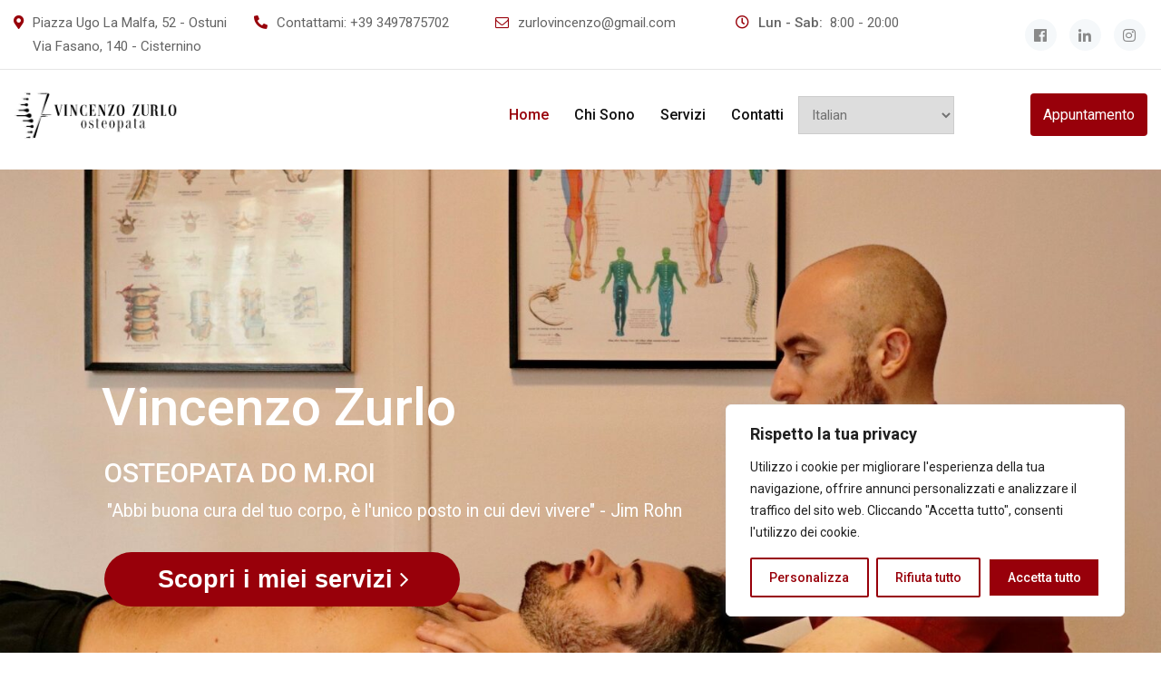

--- FILE ---
content_type: text/html; charset=UTF-8
request_url: https://www.zurlosteopata.it/
body_size: 34359
content:


<!doctype html>
<html lang="it-IT">
<head>
	<meta charset="UTF-8">
	<meta name="viewport" content="width=device-width, initial-scale=1.0">
	<meta http-equiv="X-UA-Compatible" content="IE=edge">
	<link rel="profile" href="https://gmpg.org/xfn/11">	
	<meta name='robots' content='index, follow, max-image-preview:large, max-snippet:-1, max-video-preview:-1' />
<noscript><style>#preloader{display:none;}</style></noscript>
	<!-- This site is optimized with the Yoast SEO plugin v25.2 - https://yoast.com/wordpress/plugins/seo/ -->
	<title>Vincenzo Zurlo - Osteopata DO M.ROI - Personal Trainer CFT1</title>
	<meta name="description" content="Vincenzo Zurlo (Osteopata a Torino e Ostuni) diplomato presso l’Istituto Osteopatia Milano (SOMA). Laureato in scienze delle attività motorie e sportive." />
	<link rel="canonical" href="https://www.zurlosteopata.it/" />
	<meta property="og:locale" content="it_IT" />
	<meta property="og:type" content="website" />
	<meta property="og:title" content="Vincenzo Zurlo - Osteopata DO M.ROI - Personal Trainer CFT1" />
	<meta property="og:description" content="Vincenzo Zurlo (Osteopata a Torino e Ostuni) diplomato presso l’Istituto Osteopatia Milano (SOMA). Laureato in scienze delle attività motorie e sportive." />
	<meta property="og:url" content="https://www.zurlosteopata.it/" />
	<meta property="og:site_name" content="Vincenzo Zurlo" />
	<meta property="article:publisher" content="https://www.facebook.com/profile.php?id=100087217121351" />
	<meta property="article:modified_time" content="2023-02-09T12:39:16+00:00" />
	<meta property="og:image" content="https://www.zurlosteopata.it/wp-content/uploads/2022/12/img_homepage_slider.jpg" />
	<meta name="twitter:card" content="summary_large_image" />
	<script type="application/ld+json" class="yoast-schema-graph">{"@context":"https://schema.org","@graph":[{"@type":"WebPage","@id":"https://www.zurlosteopata.it/","url":"https://www.zurlosteopata.it/","name":"Vincenzo Zurlo - Osteopata DO M.ROI - Personal Trainer CFT1","isPartOf":{"@id":"https://www.zurlosteopata.it/#website"},"about":{"@id":"https://www.zurlosteopata.it/#organization"},"primaryImageOfPage":{"@id":"https://www.zurlosteopata.it/#primaryimage"},"image":{"@id":"https://www.zurlosteopata.it/#primaryimage"},"thumbnailUrl":"https://www.zurlosteopata.it/wp-content/uploads/2022/12/img_homepage_slider.jpg","datePublished":"2019-04-05T08:59:09+00:00","dateModified":"2023-02-09T12:39:16+00:00","description":"Vincenzo Zurlo (Osteopata a Torino e Ostuni) diplomato presso l’Istituto Osteopatia Milano (SOMA). Laureato in scienze delle attività motorie e sportive.","breadcrumb":{"@id":"https://www.zurlosteopata.it/#breadcrumb"},"inLanguage":"it-IT","potentialAction":[{"@type":"ReadAction","target":["https://www.zurlosteopata.it/"]}]},{"@type":"ImageObject","inLanguage":"it-IT","@id":"https://www.zurlosteopata.it/#primaryimage","url":"https://www.zurlosteopata.it/wp-content/uploads/2022/12/img_homepage_slider.jpg","contentUrl":"https://www.zurlosteopata.it/wp-content/uploads/2022/12/img_homepage_slider.jpg","width":1919,"height":1195},{"@type":"BreadcrumbList","@id":"https://www.zurlosteopata.it/#breadcrumb","itemListElement":[{"@type":"ListItem","position":1,"name":"Home"}]},{"@type":"WebSite","@id":"https://www.zurlosteopata.it/#website","url":"https://www.zurlosteopata.it/","name":"Vincenzo Zurlo","description":"Osteopata DO M.ROI","publisher":{"@id":"https://www.zurlosteopata.it/#organization"},"potentialAction":[{"@type":"SearchAction","target":{"@type":"EntryPoint","urlTemplate":"https://www.zurlosteopata.it/?s={search_term_string}"},"query-input":{"@type":"PropertyValueSpecification","valueRequired":true,"valueName":"search_term_string"}}],"inLanguage":"it-IT"},{"@type":"Organization","@id":"https://www.zurlosteopata.it/#organization","name":"Vincenzo Zurlo","url":"https://www.zurlosteopata.it/","logo":{"@type":"ImageObject","inLanguage":"it-IT","@id":"https://www.zurlosteopata.it/#/schema/logo/image/","url":"http://aphagmy.cluster031.hosting.ovh.net/wp-content/uploads/2021/03/logo-header-1-1.png","contentUrl":"http://aphagmy.cluster031.hosting.ovh.net/wp-content/uploads/2021/03/logo-header-1-1.png","width":198,"height":57,"caption":"Vincenzo Zurlo"},"image":{"@id":"https://www.zurlosteopata.it/#/schema/logo/image/"},"sameAs":["https://www.facebook.com/profile.php?id=100087217121351","https://www.linkedin.com/in/vincenzo-zurlo-95010741/?originalSubdomain=it"]}]}</script>
	<!-- / Yoast SEO plugin. -->


<link rel='dns-prefetch' href='//fonts.googleapis.com' />
<link rel='preconnect' href='https://fonts.gstatic.com' crossorigin />
<link rel="alternate" type="application/rss+xml" title="Vincenzo Zurlo &raquo; Feed" href="https://www.zurlosteopata.it/feed/" />
<link rel="alternate" type="application/rss+xml" title="Vincenzo Zurlo &raquo; Feed dei commenti" href="https://www.zurlosteopata.it/comments/feed/" />
<link rel="alternate" title="oEmbed (JSON)" type="application/json+oembed" href="https://www.zurlosteopata.it/wp-json/oembed/1.0/embed?url=https%3A%2F%2Fwww.zurlosteopata.it%2F" />
<link rel="alternate" title="oEmbed (XML)" type="text/xml+oembed" href="https://www.zurlosteopata.it/wp-json/oembed/1.0/embed?url=https%3A%2F%2Fwww.zurlosteopata.it%2F&#038;format=xml" />
<style id='wp-img-auto-sizes-contain-inline-css' type='text/css'>
img:is([sizes=auto i],[sizes^="auto," i]){contain-intrinsic-size:3000px 1500px}
/*# sourceURL=wp-img-auto-sizes-contain-inline-css */
</style>
<link rel='stylesheet' id='layerslider-css' href='https://www.zurlosteopata.it/wp-content/plugins/LayerSlider/assets/static/layerslider/css/layerslider.css?ver=6.11.2' type='text/css' media='all' />
<style id='wp-emoji-styles-inline-css' type='text/css'>

	img.wp-smiley, img.emoji {
		display: inline !important;
		border: none !important;
		box-shadow: none !important;
		height: 1em !important;
		width: 1em !important;
		margin: 0 0.07em !important;
		vertical-align: -0.1em !important;
		background: none !important;
		padding: 0 !important;
	}
/*# sourceURL=wp-emoji-styles-inline-css */
</style>
<style id='classic-theme-styles-inline-css' type='text/css'>
/*! This file is auto-generated */
.wp-block-button__link{color:#fff;background-color:#32373c;border-radius:9999px;box-shadow:none;text-decoration:none;padding:calc(.667em + 2px) calc(1.333em + 2px);font-size:1.125em}.wp-block-file__button{background:#32373c;color:#fff;text-decoration:none}
/*# sourceURL=/wp-includes/css/classic-themes.min.css */
</style>
<link rel='stylesheet' id='contact-form-7-css' href='https://www.zurlosteopata.it/wp-content/plugins/contact-form-7/includes/css/styles.css?ver=6.0.6' type='text/css' media='all' />
<style id='akismet-widget-style-inline-css' type='text/css'>

			.a-stats {
				--akismet-color-mid-green: #357b49;
				--akismet-color-white: #fff;
				--akismet-color-light-grey: #f6f7f7;

				max-width: 350px;
				width: auto;
			}

			.a-stats * {
				all: unset;
				box-sizing: border-box;
			}

			.a-stats strong {
				font-weight: 600;
			}

			.a-stats a.a-stats__link,
			.a-stats a.a-stats__link:visited,
			.a-stats a.a-stats__link:active {
				background: var(--akismet-color-mid-green);
				border: none;
				box-shadow: none;
				border-radius: 8px;
				color: var(--akismet-color-white);
				cursor: pointer;
				display: block;
				font-family: -apple-system, BlinkMacSystemFont, 'Segoe UI', 'Roboto', 'Oxygen-Sans', 'Ubuntu', 'Cantarell', 'Helvetica Neue', sans-serif;
				font-weight: 500;
				padding: 12px;
				text-align: center;
				text-decoration: none;
				transition: all 0.2s ease;
			}

			/* Extra specificity to deal with TwentyTwentyOne focus style */
			.widget .a-stats a.a-stats__link:focus {
				background: var(--akismet-color-mid-green);
				color: var(--akismet-color-white);
				text-decoration: none;
			}

			.a-stats a.a-stats__link:hover {
				filter: brightness(110%);
				box-shadow: 0 4px 12px rgba(0, 0, 0, 0.06), 0 0 2px rgba(0, 0, 0, 0.16);
			}

			.a-stats .count {
				color: var(--akismet-color-white);
				display: block;
				font-size: 1.5em;
				line-height: 1.4;
				padding: 0 13px;
				white-space: nowrap;
			}
		
/*# sourceURL=akismet-widget-style-inline-css */
</style>
<link rel='stylesheet' id='chaty-front-css-css' href='https://www.zurlosteopata.it/wp-content/plugins/chaty/css/chaty-front.min.css?ver=3.4.21670869483' type='text/css' media='all' />
<link rel='stylesheet' id='bootstrap-css' href='https://www.zurlosteopata.it/wp-content/themes/medilink/assets/css/bootstrap.min.css?ver=1.5.4' type='text/css' media='all' />
<link rel='stylesheet' id='font-awesome-css' href='https://www.zurlosteopata.it/wp-content/themes/medilink/assets/css/font-awesome.min.css?ver=1.5.4' type='text/css' media='all' />
<link rel='stylesheet' id='flaticon-css' href='https://www.zurlosteopata.it/wp-content/themes/medilink/assets/fonts/flaticon.css?ver=1.5.4' type='text/css' media='all' />
<link rel='stylesheet' id='animate-css' href='https://www.zurlosteopata.it/wp-content/themes/medilink/assets/css/animate.min.css?ver=1.5.4' type='text/css' media='all' />
<link rel='stylesheet' id='medilink-meanmenu-css' href='https://www.zurlosteopata.it/wp-content/themes/medilink/assets/css/meanmenu.css?ver=1.5.4' type='text/css' media='all' />
<link rel='stylesheet' id='select2-css' href='https://www.zurlosteopata.it/wp-content/themes/medilink/assets/css/select2.min.css?ver=1.5.4' type='text/css' media='all' />
<link rel='stylesheet' id='medilink-style-css' href='https://www.zurlosteopata.it/wp-content/themes/medilink/assets/css/style.css?ver=1.5.4' type='text/css' media='all' />
<link rel='stylesheet' id='medilink-elementor-css' href='https://www.zurlosteopata.it/wp-content/themes/medilink/assets/css/elementor.css?ver=1.5.4' type='text/css' media='all' />
<style id='medilink-dynamic-inline-css' type='text/css'>
.entry-banner{background-image: url(https://www.zurlosteopata.it/wp-content/themes/medilink/assets/img/banner.jpg)}.content-area {padding-top:0;}.content-area {padding-bottom:0;}.entry-banner .inner-page-banner {padding-top:100px;}.entry-banner .inner-page-banner {padding-bottom:100px;}  a:link, a:visited {  color: #98000a;  } .primary-color {  color: #98000a; } .secondery-color {  color: #000000; } .primary-bgcolor, .bg-primary {  background-color: #98000a!important; } .secondery-bgcolor, .bg-secondary {  background-color: #000000!important; } .site-wrp .color-primary{  color: #98000a; } .overlay-primary80:before {  background-color: rgba(152, 0, 10, 0.8); } .overlay-primary90:before {  background-color: rgba(152, 0, 10, 0.9); } #preloader {  background-color: #ffffff; } .bg-primary70 {  background-color: rgba(152, 0, 10, 0.7); }  .header-contact-layout3 ul.contact-layout3-mid i, .header-style-4 .header-contact .fa {  color: #98000a; } .header-search {  background-color: rgba(152, 0, 10, 0.9); } .header-search .close {  color: #98000a; } .header-top-bar {   background-color: #ffffff; }  .header-top-bar.layout-2, .header-style-4 .header-social li a:hover { background-color: #98000a; }  .header-contact-layout1.tophead-contact ul li i{  color: #98000a; }  .header-top-bar, .header-top-bar.header-contact-layout1 a, .header-contact-layout1 ul li{   color: #444444 !important; } .header-top-bar .tophead-social li a:hover i{   color: #ffffff; }  .trheader .header-top-bar{  background-color: rgba(255, 255, 255, 0.8); } .trheader .header-top-bar, .trheader .header-top-bar a, .trheader .header-top-bar .tophead-social li a, .trheader .header-top-bar .tophead-social li a:hover {  color: #ffffff; } .header-top-bar .tophead-social li a i {  color: #8a8a8a; } .trheader .header-top-bar .tophead-social li a i{  color: #8a8a8a; }  .header-top-bar .tophead-social li a:hover{  background-color: #98000a;   } .header-style-1 .action-items-primary-btn {  background-color: #98000a;  border-color: #98000a;  color: #ffffff !important; } .header-style-1 .action-items-primary-btn:hover {  color: #98000a !important; } .woocommerce .site-wrp a.remove {  color: #98000a !important; } .woocommerce .site-wrp a.remove:hover {  color:#ffffff !important;  background: #98000a; } .widget ul li::after {  background: #98000a;  } .cart-icon-products .widget_shopping_cart .mini_cart_item a:hover{  color: #98000a; } .btn.btn-slider.ls-layer{   background: #98000a; color:#ffffff !important; } .btn.btn-slider.ls-layer:hover a{   background: #000000;  } .rt-header-top-bar .rt-tophead-contact ul li i{  color: #98000a; } .search-box-area .search-box a.search-button:hover i::before {  color: #98000a; } .header-social-layout1 li a:hover {  background: #98000a;  } .rt-header-top-bar .action-items-btn {  background: #98000a;  } .rt-header-top-bar .action-items-btn:hover {  background: #000000;  } .header-top-bar.layout-2 .header-social-layout1 ul.tophead-social li a:hover {  color: #98000a; } .header-icon-area .search-box .search-button i{  color: #98000a; }  .site-header .main-navigation ul li a {  font-family: Roboto, sans-serif;  font-size : 16px;  font-weight : 500;  line-height : 24px;  color: #111111;  text-transform : capitalize;  font-style: normal; } .site-header .main-navigation ul.menu > li > a:hover, .site-header .main-navigation ul.menu > li.current-menu-item > a, .site-header .main-navigation ul.menu > li.current > a {  color: #98000a; } .trheader.non-stick .site-header .main-navigation ul.menu > li > a, .trheader.non-stick .site-header .search-box .search-button i, .trheader.non-stick .header-icon-seperator, .trheader.non-stick .header-icon-area .cart-icon-area > a,  .trheader.non-stick .additional-menu-area a.side-menu-trigger {  color: #ffffff; } .trheader.non-stick .site-header .main-navigation ul.menu > li > a:hover, .trheader.non-stick .site-header .main-navigation ul.menu > li.current-menu-item > a, .trheader.non-stick .site-header .main-navigation ul.menu > li.current > a {  color: #98000a; }  .site-header .main-navigation ul li ul{  border-top: 1px solid #98000a; } .site-header .main-navigation ul li ul li:hover > a {  background-color: #98000a;   } .site-header .main-navigation ul li ul li:hover > a {  color: #ffffff;   }  .site-header .main-navigation ul li ul li a {  font-family: Roboto, sans-serif;  font-size : 16px;  font-weight : 500;  line-height : 22px;  color: #111111;  text-transform : none;  font-style: normal; }  .stick .site-header {  border-color: #98000a }  .site-header .main-navigation ul li.mega-menu > ul.sub-menu {  background-color: #98000a } .site-header .main-navigation ul li.mega-menu ul.sub-menu li a {  color: #111111 } .site-header .main-navigation ul li.mega-menu ul.sub-menu li a:hover {   color: #ffffff; }  .mean-container a.meanmenu-reveal, .mean-container .mean-nav ul li a.mean-expand {  color: #98000a; } .mean-container a.meanmenu-reveal span {  background-color: #98000a; } .mean-container .mean-bar {  border-color: #98000a; } .mean-container .mean-nav ul li a {  font-family: Roboto, sans-serif;  font-size : 16px;  font-weight : 500;  line-height : 21px;  color: #111111;  text-transform : none;  font-style: normal; } .mean-container .mean-nav ul li a:hover, .mean-container .mean-nav > ul > li.current-menu-item > a {  color: #98000a; }   .header-icon-area .cart-icon-area .cart-icon-num {  background-color: #98000a; } .site-header .search-box .search-text {  border-color: #98000a; }   .header-style-3 .header-social li a:hover {  color: #98000a; } .header-style-3.trheader .header-contact li a, .header-style-3.trheader .header-social li a {  color: #ffffff; } .header-style-3.trheader .header-social li a:hover {  color: #98000a; }   .header-style-4 .header-social li a:hover {  color: #98000a; } .header-style-4.trheader .header-contact li a, .header-style-4.trheader .header-social li a {  color: #ffffff; } .header-style-4.trheader .header-social li a:hover {  color: #98000a; }   .entry-banner .inner-page-banner::before {  background-color: rgba(152, 0, 10, 0.9);   } .breadcrumbs-area .breadcrumb-area .entry-breadcrumb {  color: #98000a; } .entry-banner .inner-page-banner .breadcrumbs-area h1 {  color: #fff; }   .breadcrumb-area .entry-breadcrumb span a, .breadcrumb-area .entry-breadcrumb span a span {  color: #98000a; } .breadcrumb-area .entry-breadcrumb span a:hover, .breadcrumb-area .entry-breadcrumb span a:hover span {  color: #fff; } .breadcrumb-area .entry-breadcrumb {  color: #98000a; } .breadcrumb-area .entry-breadcrumb > span {  color: #fff; }   .footer-layout1 .footer-box .footer-header::after { background: #ffffff; } .footer-layout1 .footer-box .menu li a:hover {  color: #98000a; } .footer-layout1 .footer-box .footer-opening-hours li span.os-close {  color: #98000a; } .footer-layout1 .footer-center-wrap .newsletter-form .stylish-input-group .input-group-addon {  background: #98000a !important;  } .footer-layout1 .footer-bottom-wrap .copyright a:hover {  color: #98000a; } .footer-layout1 .footer-center-wrap .footer-social ul li a:hover {  color: #98000a; }  .footer-layout2 .footer-top-wrap .widget .btn-fill.size-md, .footer-layout2 .footer-top-wrap .widget .btn-ghost.size-md{  background-color: #000000; } .footer-layout2 .footer-top-wrap .widget .footer-widget-contact a:hover {  color: #000000; } .widget_medilink_info.widget ul li i, .footer-layout2 .footer-top-wrap .widget .footer-widget-contact:before, .footer-layout2 .footer-bottom-area a:hover{  color: #000000; } .widget.widget_medilink_about ul li a:hover {  color: #98000a; } .kebo-tweets .ktweet .kmeta a {  color: #98000a; } .footer-top-wrap .widget ul li:before {  color: #000000; } .footer-top-wrap .widget a:hover, .footer-top-wrap .widget a:active {  color: #98000a; } .footer-layout1.fotter-color2 .footer-top-wrap, .footer-layout1 .footer-top-wrap {  background-color: #111111; } .footer-layout1 .footer-box .footer-header h3;after{  background: #ffffff; } .footer-layout1 .footer-box .footer-header h3{  color: #ffffff; } .footer-top-wrap .widget > h3 {  color: #ffffff; } .footer-top-wrap .widget, .footer-top-wrap .widget p, .footer-top-wrap .widget li{  color: #e3e3e3 !important; }   .footer-top-wrap a:link,  .footer-top-wrap a:visited, .footer-top-wrap widget_nav_menu ul.menu li:before {  color: #e3e3e3 !important; } .footer-top-wrap .widget a:hover, .footer-top-wrap .widget a:active {  color: #98000a !important; } .footer-layout1 .footer-bottom-area {  background-color: #111111;  color: #8f8f8f; } .footer-layout1 .footer-bottom-wrap {  background-color: #111111;  color: #8f8f8f; } a.scrollToTop {  background-color: rgba(152, 0, 10, 0.3);  color: #98000a;  border-color: #98000a; } a.scrollToTop:hover, a.scrollToTop:focus , .sidebar-widget-area .widget_medilink_info{  background-color: #98000a; } .footer-top-wrap .widget.widget_medilink_info ul li i{  color: #000000; }   .single-departments-box-layout1 .item-content .department-info li::after {  box-shadow: 0px 2px 15px 0px rgba(152, 0, 10, 0.75); } .single-departments-box-layout1 .item-content .department-info li::after {  background-color: #98000a; } .title-bar-primary::before , .title-bar-primary7::after, .title-bar-primary5::after {  background-color: #98000a;  } .widget-department-info ul li a:hover {  color: #98000a; } .widget-department-info ul li a:hover::before {  color: #98000a; } .widget-department-info ul li a:hover::after {  background-color: #98000a; } .single-departments-box-layout1 .item-content .item-specialist .media-body .item-btn {  border: 1px solid #98000a;  color: #98000a; } .single-departments-box-layout1 .item-content .item-specialist .media-body .item-btn:hover {  color: #ffffff;  background-color: #98000a; } .search-form .custom-search-input button.btn span {  color: #98000a; } .widget .category-type ul li:before {  color: #98000a; }  .widget h3:after {  background-color: #98000a; } footer .widget h3:after {  background-color: #98000a; } .widget ul li:before {  color: #98000a; } .widget ul li a:hover {  color: #98000a; } .widget_tag_cloud a:hover {  border-color: #98000a;  background-color: #98000a; } .footer-top-wrap .widget.widget_tag_cloud a:hover {  border-color: #98000a; } .widget.widget_medilink_about ul li a {  border-color: #98000a; } .widget.widget_medilink_info ul li i {  color: #98000a; } .widget.widget_medilink_menu ul li a i {  color: #98000a; }  body, ul li {  font-family: 'Roboto', sans-serif;  font-size: 16px;  line-height: 26px;  font-weight : 400;  font-style: normal;   } h1 {  font-family: 'Raleway', sans-serif;  font-size: 36px;  line-height: 44px;  font-weight : 700;  font-style: normal; }  h2 {  font-family: 'Raleway', sans-serif;  font-size: 28px;  line-height: 34px;  font-weight : 700;  font-style: normal; }  h3 {  font-family: 'Raleway', sans-serif;  font-size: 22px;  line-height: 28px;  font-weight : 700;  font-style: normal; }  h4 {  font-family: 'Raleway', sans-serif;  font-size: 20px;  line-height: 26px;  font-weight : 700;  font-style: normal; } h5 {  font-family: 'Raleway', sans-serif;  font-size: 18px;  line-height: 24px;  font-weight : 600;  font-style: normal; } h6 {  font-family: 'Raleway', sans-serif;  font-size: 16px;  line-height: 22px;  font-weight : 600;  font-style: normal; }  .pagination-area ul li.active a, .pagination-area ul li a:hover, .pagination-area ul li span.current {  background-color: #98000a;  color: #ffffff;  }  .price-table-layout2:hover .tpt-footer .tpt-footer-btn:hover {  background-color: #000000; } .btn-ghost.color-light.hover-yellow:hover {  border-color:#000000;  color: #000000;  } .profile-social li a:hover {  border: 1px solid #98000a;  background: #98000a;  } .profile-social li a:hover {  border: 1px solid #98000a;  background-color: #98000a;  } .rt-el-slider .nivo-directionNav a.nivo-prevNav, .rt-el-slider .nivo-directionNav a.nivo-nextNav {  border: 1px solid #000000;  } .site-wrp .btn-fill.color-primary{  background-color: #98000a;  border-color: #98000a;  color: #ffffff; } .site-wrp .btn-fill.color-primary:hover{  color: #98000a; } .site-wrp .btn-fill.color-yellow{  background-color: #98000a;  border-color: #98000a; } .btn-ghost.color-yellow{  border-color: #98000a;  color: #98000a; } .btn-ghost.color-yellow:hover{  background-color: #000000;  } .schedule-layout1 .schedule-time i{  color: #98000a; }  .site-wrp .btn-fill.color-yellow:hover{  border-color:#000000; background-color: #000000; color:#ffffff; }  .site-wrp .btn-fill.color-yellow.gust:hover{  border-color:#000000; background-color: transparent; color: #000000; }  .site-wrp .rtin-light .btn-fill.color-yellow.gust:hover{  border-color:#98000a; background-color: #98000a; color: #ffffff; }   .blog-layout1 .item-img .item-date{  background-color: #fff;  color: #98000a; } .site-wrp .btn-text:hover:before{  color: #98000a; } .site-wrp .btn-text:hover{  color: #98000a; } .rt-el-info-box.rtin-style1.rtin-dark .rtin-title a{  color: #98000a; } .footer-layout1 .footer-social ul li a:before, .footer-layout1 .footer-social ul li a:after {  background-color: #000000; } .footer-layout1 .footer-social ul li a:hover{  color: #000000; } .rt-el-cta-1.style2 .rtin-button a{  color: #98000a; } .rdtheme-button-1, .rdtheme-button-ghost-1 {  background-color: #98000a; } .rdtheme-button-1:hover {  background-color: #000000; } .rdtheme-button-ghost-1{  border-color: #98000a;  } .rdtheme-button-2:hover {  border-color: #98000a;  background-color: #98000a; } .rdtheme-button-ghost-1:hover {  color: #98000a; } .rdtheme-button-4 {  border: 2px solid #98000a;  } .rdtheme-button-4:hover {  background-color: #98000a; } .rt-el-services-box.rtin-style3:hover {  -webkit-box-shadow: inset 2px 0px 73px 0px rgba(152, 0, 10, 0.5);  -moz-box-shadow: inset 2px 0px 73px 0px rgba(152, 0, 10, 0.5);  box-shadow: inset 2px 0px 73px 0px rgba(152, 0, 10, 0.5); } .rdtheme-button-2 {  border: 2px solid #98000a;  } .schedule-layout1 .schedule-title a:hover{  color: #000000; }  a {  color: #98000a; } a:hover, a:focus, a:active {  color: #000000; } button, input[type="button"], input[type="reset"], input[type="submit"], .primary-list li:before {  background-color: #98000a; } .post-each .entry-thumbnail-area .entry-meta-1 li i, .post-each .entry-thumbnail-area .entry-meta-1 li a:hover, .post-each .entry-content-area .entry-header a.entry-title:hover, .post-each .entry-content-area .read-more-btn i, .post-each .entry-content-area .read-more-btn:hover, .post-each.post-each-single .entry-content-area .entry-tags a:hover {  color: #98000a; } .site-index .sticky {  border-color: #98000a; }  .comments-area h3.comment-title:after, .comments-area .main-comments .comment-meta .reply-area a:hover, #respond .comment-reply-title:after  {  background-color: #000000; } #respond form .btn-send:hover {  background-color: #000000; } #respond form .btn-send {  background-color: #98000a; }   .error-page-area {   background-color: #f1f7fa; } .error-page-area .error-page h3 {  color: #111111; } .error-page-area .error-page p {  color: #111111; }   .rt-el-info-box.rtin-style4:hover .rt-number {  color: #98000a; } .call-to-action-box-layout6 .item-btn:hover {  color: #98000a; }   .rt-el-cta-1.rt-light.rt-color-primary .rtin-title {  color: #98000a;  } .plus-patent{  background-color: #000000;  } .site-wrp .rtin-button-mid .item-btn {  border-color: #98000a;  color: #98000a;  } .site-wrp .rtin-button-mid .item-btn:hover {  background-color: #98000a;  color: #ffffff; } .rt-el-cta-1.rt-primary {  background-color: #98000a;  color: #ffffff; } .rt-el-cta-1.rt-primary .rtin-button-mid a {  color: #98000a;  }  .rt-el-cta-1.rt-primary .rtin-title {  color: #ffffff; }  .rt-el-cta-1.rt-primary .rtin-button-mid a:hover {  color: #ffffff; } .team-single ul.rtin-social li a {  border-color: #98000a;  color: #98000a; } .team-single ul.rtin-social li a:hover, .team-single .rtin-content .rtin-heading:after, .team-single .rtin-skills .rtin-skill-each .progress .progress-bar, .rt-el-cta-1.style2, .rt-el-cta-1.style1{  background-color: #98000a; }  .rt-project-archive .rt-project-arc-1 .rtin-item .rtin-img:before {  background-color: rgba(152, 0, 10, 0.8); } .rt-project-archive .rt-project-arc-1 .rtin-item .rtin-img .rtin-icon-wrap .rtin-icon, .rt-project-archive .rt-project-arc-1 .rtin-item .rtin-content .rtin-title a:hover {  color: #98000a; }   .blog-box-layout2 .item-content .post-actions-wrapper ul li .item-btn:hover i {  color: #000000; } .blog-box-layout2 .item-content .post-actions-wrapper ul li .item-btn {  color: #98000a; } .blog-box-layout2 .item-content .post-actions-wrapper ul li .item-btn:hover {  color: #000000; } .comments-area .main-comments .comment-meta .reply-area a {  background-color: #98000a;  color: #ffffff;  } #respond .comment-reply-title::after {  background-color: #98000a !important; } .single-blog-wrapper .single-blog-content-holder blockquote::before {  color: #98000a;  }  .tagcloud a:hover {  background: #98000a;  color: #ffffff; }  .post-each-single .news-meta-info{  background: #98000a; }   .blog-box-layout4 .item-img.no-img .post-date i {  color: #98000a; } .blog-box-layout4 .item-content .item-title a:hover {  color: #98000a; } .blog-box-layout4 .item-content .post-actions-wrapper ul li i {  color: #98000a; } .blog-box-layout4 .item-content .post-actions-wrapper ul li a i::before {  color: #98000a;  } .blog-box-layout4 .post-date {  background-color: #98000a;  color: #ffffff; } .blog-box-layout1 .entry-meta li i {  color: #98000a; } .blog-box-layout1 .entry-meta li a:hover {  color: #98000a; } .site-wrp .blog-btn i {  color: #98000a; } .site-wrp .blog-btn:hover {  background-color: #98000a;  color: #ffffff; } .site-wrp .blog-btn:hover i {  color: #ffffff; } .call-to-action-box-layout4 .call-to-action-phone a i {  color: #98000a; } .call-to-action-box-layout4 .call-to-action-btn .item-btn {  border-color: #98000a;  background-color: #98000a;  color: #ffffff;  } .call-to-action-box-layout4 .call-to-action-btn .item-btn:hover {  color: #98000a; } .blog-box-layout1 .item-title a:hover {  color: #98000a; } .footer-layout1 .footer-center-wrap .newsletter-form .stylish-input-group .input-group-addon:hover {  background-color: #000000 !important; } .blog-box-layout2 .item-content .post-date.add-pimg {  background-color: #98000a; } .blog-box-layout2 .item-content .post-date.noadd-img {  background-color: #98000a; } .blog-box-layout2 .item-content .item-title a:hover {  color: #98000a; } .blog-box-layout2 .item-content .post-actions-wrapper ul li a:hover {  color: #98000a; } .blog-box-layout2 .item-content .post-actions-wrapper ul li a:hover i {  color: #98000a; } .blog-box-layout2 .item-content .post-actions-wrapper ul li a:hover i {  color: #98000a; } .blog-box-layout2 .item-content .post-actions-wrapper ul li .item-btn i {  color: #98000a; } .post-each .entry-content-area:hover .entry-meta-2 li.vcard-author a:hover {  color: #98000a; }  .post-each .entry-meta-2 li.vcard-comments i {  color: #98000a; } .post-each .entry-meta-2 li.vcard-author i {  color: #98000a; } .post-each .entry-content-area:hover .entry-meta-2 li.vcard-comments i{  color: #98000a;  } .post-each .entry-meta-1 li i, .post-each .entry-content-area:hover .entry-meta-2 li.vcard-author i{  color: #98000a;  } .blog-layout3.thumb-img .item-date-wrap .item-date {  background-color: #98000a;  } .blog-layout3.thumb-img .item-date-wrap .item-date:before {  background-color: #98000a;  } .site-wrp .btn-text.hover-yellow:hover:before{  color: #98000a; } .site-wrp .btn-text.hover-yellow:hover{  color: #000000; } .blog-layout3 .item-date-wrap .item-date {  background-color: #98000a; } .blog-layout3 .item-date-wrap .item-date:before {   background: rgba(152, 0, 10, 0.9); } .widget_medilink_posts h4 a:hover {  color: #98000a; } .post-each .entry-content-area .entry-header .entry-meta-2 li a:hover{  color: #98000a; } .blog-layout2 .item-img .item-date {  background-color: #98000a; } .title-light.hover-primary a:hover, .title-regular.hover-primary a:hover, .title-medium.hover-primary a:hover,  .title-semibold.hover-primary a:hover, .title-bold.hover-primary a:hover, .title-black.hover-primary a:hover {  color: #98000a; }  .woocommerce .widget_price_filter .ui-slider .ui-slider-range, .woocommerce .widget_price_filter .ui-slider .ui-slider-handle, .rt-woo-nav .owl-custom-nav-title:after, .rt-woo-nav .owl-custom-nav .owl-prev:hover, .rt-woo-nav .owl-custom-nav .owl-next:hover, .woocommerce ul.products li.product .onsale, .woocommerce span.onsale, .woocommerce a.added_to_cart, .woocommerce div.product form.cart .button, .woocommerce #respond input#submit, .woocommerce a.button, .woocommerce button.button, .woocommerce input.button, p.demo_store, .woocommerce #respond input#submit.disabled:hover, .woocommerce #respond input#submit:disabled:hover, .woocommerce #respond input#submit[disabled]:disabled:hover, .woocommerce a.button.disabled:hover, .woocommerce a.button:disabled:hover, .woocommerce a.button[disabled]:disabled:hover, .woocommerce button.button.disabled:hover, .woocommerce button.button:disabled:hover, .woocommerce button.button[disabled]:disabled:hover, .woocommerce input.button.disabled:hover, .woocommerce input.button:disabled:hover, .woocommerce input.button[disabled]:disabled:hover, .woocommerce #respond input#submit.alt, .woocommerce a.button.alt, .woocommerce button.button.alt, .woocommerce input.button.alt {  background-color: #98000a;  color: #ffffff;  } .product-grid-view .view-mode ul li.grid-view-nav a, .product-list-view .view-mode ul li.list-view-nav a, .woocommerce ul.products li.product h3 a:hover, .woocommerce div.product p.price, .woocommerce div.product span.price, .woocommerce div.product .product-meta a:hover, .woocommerce div.product .product_meta a:hover, .woocommerce div.product .woocommerce-tabs ul.tabs li.active a, .woocommerce a.woocommerce-review-link:hover, .woocommerce-message:before, .woocommerce-info::before {  color: #98000a; } .woocommerce-message, .woocommerce-info {  border-color: #98000a; } .woocommerce .product-thumb-area .product-info ul li a:hover {  color: #98000a; } .woocommerce-account .woocommerce .woocommerce-MyAccount-navigation ul li a {  color: #ffffff;  background-color: #98000a;  } .woocommerce-account .woocommerce .woocommerce-MyAccount-navigation ul li.is-active a, .woocommerce-account .woocommerce .woocommerce-MyAccount-navigation ul li.is-active a:hover, .woocommerce-account .woocommerce .woocommerce-MyAccount-navigation ul li a:hover {  background-color: #000000; } .woocommerce ul.products li.product .price {  color: #98000a;  } .shop-box-layout1 .item-img::after {  background-color: rgba(152, 0, 10, 0.70);  } .tagcloud a {  border: 1px solid #98000a; } .widget_medilink_posts .media-body .date {  color: #98000a;  } .single-blog-wrapper .single-blog-content-holder blockquote {  border-left: 4px solid #98000a;   }   @media only screen and (max-width: 1024px) {  .mobile-menu-open{  display: none !important;  }   .mean-remove {  display: none !important;  } } .elementor-2410 .elementor-element.elementor-element-79b5630 .section-heading::after {  background-color: #98000a;  } .rt-el-paragraph-title .rtin-title span {  color: #98000a; } .elementor-8 .elementor-element.elementor-element-2da73e0 .rtin-subtitle{  color: #98000a; } .elementor-8 .elementor-element.elementor-element-2da73e0 .section-heading::after {  background: #98000a; } .heading-layout1.theme4.style1::after, .heading-layout1.theme2.style1::after, .heading-layout1.theme3.style1::after {  background-color: #98000a;  } .heading-layout1.theme4.style1 p, .heading-layout1.theme2.style1 p, .heading-layout1.theme3.style1 p{  color: #98000a; } .rt-el-title.style2 .rtin-title:after, .rt-el-twt-3.rtin-dark .rtin-title:after{  background-color: #98000a; } .heading-layout1::after {  background-color: #98000a; }   .rt-el-info-box.rtin-style2:hover {  box-shadow: 0 10px 55px 5px rgba(152, 0, 10, 0.30); } .about-box-layout2 ul li a::after {  background-color: #000000;  } .about-box-layout2 ul li a {  background: -webkit-gradient(linear, left top, right top, from(#98000a), to(#98000a));  background: -webkit-linear-gradient(left, #98000a, #98000a);  background: -o-linear-gradient(left, #98000a, #98000a);  background: linear-gradient(to right, #98000a, #98000a);  color: #ffffff;  } .about-box-layout2 ul li a::before {  color: #ffffff; } .call-to-action-box-layout3 .single-item a::after {  background-color: #98000a;  color: #ffffff; } .call-to-action-box-layout3 .single-item a::after {  background-color: #000000;  } .call-to-action-box-layout3 .single-item a {  background: -webkit-gradient(linear, left top, right top, from(#98000a), to(#98000a));  background: -webkit-linear-gradient(left, #98000a, #98000a);  background: -o-linear-gradient(left, #98000a, #98000a);  background: linear-gradient(to right, #98000a, #98000a);  color: #ffffff;  } .call-to-action-box-layout3 .single-item a i::before {  color: #ffffff; } .rt-el-nav-menu.widget-about-info ul li a:hover::before {  color: #98000a; } .rt-el-nav-menu.widget-about-info ul li a:hover::before {  color: #98000a; } .rt-el-nav-menu.widget-about-info ul li a:hover::after {  background-color: #98000a; } .widget-ad-area .item-btn i {  color: #98000a; } .widget-ad-area .item-btn:hover {  background-color: #98000a;  color: #ffffff; } .widget-ad-area .item-btn:hover i {  color: #ffffff; } .about-info-list .about-info li a:hover {  color: #98000a; } .about-info-list .about-info li::after {  background-color: #98000a;  color: #ffffff;  -webkit-box-shadow: 0px 2px 15px 0px rgba(152, 0, 10, 0.75);  -moz-box-shadow: 0px 2px 15px 0px rgba(152, 0, 10, 0.75);  box-shadow: 0px 2px 15px 0px rgba(152, 0, 10, 0.75); } .rt-el-nav-menu.widget-about-info ul li a:hover {  color: #98000a; } .about-info-list ul.list-info li::after {  color: #98000a; }   .site-wrp .nav-control-layout2.owl-theme .owl-nav > div {  color: #98000a } .site-wrp .nav-control-layout3.owl-theme .owl-nav .owl-prev:hover {  background: #98000a !important;  } .site-wrp .nav-control-layout3.owl-theme .owl-nav .owl-next:hover {  background: #98000a !important;  } .dot-control-layout1.owl-theme .owl-dots .owl-dot span {  border: 2px solid #98000a;  } .dot-control-layout1.owl-theme .owl-dots .owl-dot.active span {  background-color: #98000a; } .dot-control-layout1.owl-theme .owl-dots .owl-dot span:hover {  background-color: #98000a; } .site-wrp .nav-control-layout-top2 .owl-nav > div {  color: #98000a; } .site-wrp .nav-control-layout-top .owl-nav .owl-prev:hover, .site-wrp .nav-control-layout-top .owl-nav .owl-next:hover {  box-shadow: 0px 4px 20px 0px rgba(152, 0, 10, 0.75); } .rt-owl-nav .owl-theme .owl-nav > div, .site-wrp .nav-control-layout-top .owl-nav > div {  color: #98000a; } .rt-owl-nav .owl-theme .owl-nav > div {  border-color: #98000a;   } .rt-owl-nav .owl-theme .owl-nav > div:hover{  background-color: #98000a; } .site-wrp .nav-control-layout-top .owl-nav .owl-prev, .site-wrp .nav-control-layout-top .owl-nav .owl-next {  color: #98000a; } .site-wrp .nav-control-layout-top .owl-nav .owl-prev:hover, .site-wrp .nav-control-layout-top .owl-nav .owl-next:hover {  background-color: #98000a;  color: #ffffff; } .site-wrp .nav-control-layout-top .owl-nav .owl-prev:hover i,  .site-wrp .nav-control-layout-top .owl-nav .owl-next:hover i {  color: #ffffff; }  .rt-owl-dot .owl-theme .owl-dots .owl-dot.active span, .rt-owl-dot .owl-theme .owl-dots .owl-dot:hover span {  background-color: #98000a; }   .rt-el-post-slider .rtin-item .rtin-content-area .date-time {  color: #98000a; } .rt-el-post-slider .rtin-item .rtin-content-area .rtin-header .rtin-title a:hover, .rt-el-post-slider .rtin-item .rtin-content-area .read-more-btn i, .rt-el-post-slider .rtin-item .rtin-content-area .read-more-btn:hover {  color: #98000a; }   .elementor-2252 .elementor-element.elementor-element-4cba7955 .section-heading::after {  background-color: #98000a; } .rt-el-info-box.rtin-style4:hover .rtin-icon {  background-color: #98000a; } .team-box-layout41 .item-img::after {  background-color: rgba(152, 0, 10, 0.90); } .team-box-layout41 .item-content .item-title a:hover{  color: #98000a; } .team-box-layout41 .item-social li a:hover {  color: #98000a; } .team-box-layout42 .item-mid .item-content .item-content-mid .item-social li a, .team-box-layout42 .item-mid .item-content .item-content-mid p, .team-box-layout42 .item-mid .item-content .item-content-mid .item-title a {  color: #ffffff; }  .team-box-layout2 .item-content::after {  background-color: #98000a; } .team-search-box .item-btn:hover {  background-color: #000000; } .select2-container--classic .select2-selection--single .select2-selection__arrow b {  border-color: #ffffff transparent transparent transparent; } .select2-container--classic.select2-container--open .select2-selection--single .select2-selection__arrow {  background-color: #98000a;  color: #ffffff; } .select2-container--classic .select2-results__option--highlighted[aria-selected] {  background-color: #98000a;  color: #ffffff; } .team-search-box .item-btn {  border-color: #98000a;  background-color: #98000a;  color: #ffffff;  }  .select2-container--classic .select2-selection--single .select2-selection__arrow {  background-color: #98000a; } .departments-box-layout4:hover {  background-color: #98000a;  color: #ffffff;  } .departments-box-layout4:hover .box-content .item-title a {  color: #ffffff; } .departments-box-layout5 .item-img::before {  background: -webkit-linear-gradient(to top, #98000a, transparent);  background: -o-linear-gradient(to top, #98000a, transparent);  background: -moz-linear-gradient(to top, #98000a, transparent);  background: linear-gradient(to top, #98000a, transparent);  } .departments-box-layout5:hover .item-img::before {  background-color: #98000a; } .departments-box-layout1 .item-content .item-title a:hover {  color: #98000a; } .team-box-layout1 .title-bar::after {  background-color: #98000a; } .team-box-layout1 .item-schedule .item-btn {  border-color: #98000a;  color: #98000a;  } .team-box-layout1 .item-schedule .item-btn:hover {  background-color: #98000a;  color: #ffffff; } .team-box-layout5 .item-content .item-title a:hover {  color: #98000a;  } .team-box-layout5 .item-content .item-degree {  color: #98000a;   } .team-box-layout5 .item-content ul.item-btns li a.item-btn.btn-ghost {  color: #98000a; } .team-box-layout5 .item-content ul.item-btns li a.item-btn.btn-ghost:hover {  background-color: #98000a;  color: #ffffff; } .team-box-layout5 .item-content ul.item-btns li a.item-btn.btn-fill {  color: #ffffff;  background-color: #98000a;  -webkit-box-shadow: 0px 1px 10px 0px rgba(152, 0, 10, 0.75);  -moz-box-shadow: 0px 1px 10px 0px rgba(152, 0, 10, 0.75);  box-shadow: 0px 1px 10px 0px rgba(152, 0, 10, 0.75); } .team-box-layout5 .item-content ul.item-btns li a.item-btn.btn-fill:hover {  color: #98000a;  } .team-box-layout5 .item-content ul.item-btns li a.item-btn {  border-color: #98000a;  }  .team-box-layout1 .item-title a:hover {  color: #98000a; } .title-bar:before {  background-color: #98000a; }  .departments-box-layout2 .item-title a:hover {  color: #98000a;   } .departments-box-layout2:hover .item-btn i {  color: #98000a; } .departments-box-layout2:hover .item-btn:hover {  color: #98000a; } .features-box-layout1 .list-info.theme2 li::before {  -webkit-box-shadow: 0px 5px 6px 0px #98000a;  -moz-box-shadow: 0px 5px 6px 0px #98000a;  box-shadow: 0px 5px 6px 0px #98000a; } .bg-primary .features-box-layout1 .list-info.theme2 li a, .bg-primary .features-box-layout1 .list-info.theme2 li {  color: #ffffff; } .elementor-progress-wrapper .elementor-progress-bar {  background-color: #98000a !important;  color: #ffffff !important; } .team-box-layout2 .item-content .item-title a:hover {  color: #98000a; } .team-box-layout2 .item-schedule .item-btn {  border-color: #98000a; } .team-box-layout2 .item-schedule .item-btn:hover {  background-color: #98000a;  color: #ffffff;   } .team-box-layout2:hover .item-schedule .item-btn {  background-color: #98000a;  color: #ffffff; } .team-box-layout2 .item-img::after {  background-color: rgba(152, 0, 10, 0.9);  } .team-box-layout2 .item-img .item-icon li a {  color: #ffffff; }  .class-schedule-wrap1 table tbody tr td .schedule-item-wrapper .media {  box-shadow: 0px 4px 20px 0px rgba(152, 0, 10, 0.9); } .class-schedule-wrap1.layout-2 table tbody tr td .schedule-item-wrapper .item-ctg {  color: #98000a; } .class-schedule-wrap1.layout-2 table tbody tr td .schedule-item-wrapper .item-ctg {  color: #98000a; } .class-schedule-wrap1.layout-2 table tbody tr td .schedule-item-wrapper .media .media-body .item-btn {  border-color: #98000a;  background-color: #98000a;  color: #ffffff;  }  .class-schedule-wrap1.layout-2 table thead tr td {  background-color: #98000a;  } .class-schedule-wrap1.layout-2 table thead tr td .schedule-day-heading {  color: #ffffff; }  .class-schedule-wrap1.layout-2 table tbody tr td .schedule-item-wrapper .media .media-body .item-btn:hover {  color: #98000a;  }  .class-schedule-wrap1 table tbody tr td .schedule-item-wrapper .item-ctg {  color: #98000a; } .class-schedule-wrap1 table tbody tr td .schedule-item-wrapper .item-ctg {  color: #98000a; } .class-schedule-wrap1 table tbody tr td .schedule-item-wrapper .media .media-body .item-btn {  border-color: #98000a;  background-color: #98000a;  color: #ffffff;  }   .class-schedule-wrap1 table thead tr td .schedule-day-heading {  color: #ffffff; }  .class-schedule-wrap1 table tbody tr td .schedule-item-wrapper .media .media-body .item-btn:hover {  color: #98000a;  } .rt-isotope-wrapper .isotop-btn .current {  background-color: #98000a;  color: #ffffff; } .rt-isotope-wrapper .isotop-btn a:hover {  background-color: #98000a;  color: #ffffff; } .isotop-btn .current, .rt-el-gallrey-tab .current {  background-color: #98000a;  color: #ffffff; } .isotop-btn a:hover, .rt-el-gallrey-tab a:hover {  background-color: #98000a;  color: #ffffff; } .rt-el-gallrey-tab a {  border: 1px solid #98000a; }   .gallery-box-layout1::after {  background-color: rgba(152, 0, 10, 0.9); }   .rt-el-gallrey-2 .rtin-item:before {  background-image: linear-gradient(transparent, #98000a), linear-gradient(transparent, #98000a); } .rt-el-gallrey-2 .rtin-item .rtin-icon:hover {  color: #98000a; }   .rt-el-gallrey-3 .rtin-item:before {  background-color: rgba(152, 0, 10, 0.8); } .rt-el-gallrey-3 .rtin-item .rtin-content .rtin-icon {  color: #98000a; } .rt-el-services-box.rtin-style3 .rtin-content .rtin-title:after {  background-color: #98000a; } .services-single .rtin-heading:after, .rt-el-title.style3 .rtin-title:after {  background-color: #98000a; } .widget .category-type ul li a:hover {  background-color: #98000a;  }   .call-to-action-box-layout4 .call-to-action-btn .item-btn:hover {  box-shadow: 0 10px 55px 5px rgba(152, 0, 10, 0.3); } .call-to-action-box-layout2 .item-btn:hover {  background-color: #ffffff;  color: #98000a; } .call-to-action-box-layout2 .item-btn {  border-color: #ffffff;  color: #ffffff;  } .call-to-action-box-layout2 h2 {  color: #ffffff;  } .call-to-action-box-layout2 .item-btn:hover {  color: #98000a; } .rt-el-cta-1 {  background-color: #98000a; }   .progress-box-layout1 .inner-item .item-content .counting-text::after{  background-color: #98000a; }   .departments-box-layout7 .single-box:hover {  background-color: #98000a; } .service-wrap-layout1.rtin-dark .service-box-layout1 {  background-color: #000000; } .rt-el-info-box.rtin-style2 .rtin-icon i.primaryColor {  color: #98000a; } .rt-el-info-box.rtin-style2 .rtin-icon i.colorGreen {  color: #98000a; } .service-wrap-layout1.rtin-light .service-box-layout1 {  background-color: #98000a; } .service-box-layout1 {  color: #ffffff; } .service-box-layout1 .item-title a {  color: #ffffff; } .service-wrap-layout1.rtin-light .service-box-layout1:hover {  background-color: #000000; } .rdtheme-button-3{  color: #98000a!important; } .rt-el-info-box:hover .rtin-icon i {  color: #98000a; } .service-box-layout1 p {  color: #ffffff; } .rt-el-info-box .rtin-content .rtin-title a:hover {  color: #98000a; } .rt-el-info-box.rtin-style1.rtin-light .rtin-content .rtin-title a, .rt-el-info-box.rtin-style1.rtin-light .rtin-icon i, .rt-el-info-box.rtin-style1.rtin-light .rtin-content .rtin-title {  color: #000000!important; } .rt-el-info-box.rtin-style3 .rtin-icon .rtin-button {  background-color: rgba(152, 0, 10, 0.9);  } .rt-el-twt-2 .rtin-title span {  color: #98000a; } .rt-el-twt-2 .rtin-content ul li:after {  color: #98000a; }   .rt-el-twt-3 .rtin-title:after {  background-color: #98000a; }   .rt-el-nav-menu.widget ul li.current-menu-item a, .rt-el-nav-menu.widget ul li.current-menu-item a:hover {  background-color: #98000a; } .site-header .main-navigation > nav > ul > li > a:after {  background-color: #98000a; }  .rt-el-contact ul li i {  color: #98000a; }   .about-box-layout14 .item-video .video-icon .popup-video {  background: #98000a;  color: #ffffff; } .site-wrp .nav-control-layout-top2 .owl-nav .owl-prev:hover, .site-wrp .nav-control-layout-top2 .owl-nav .owl-next:hover {  box-shadow: 0px 4px 20px 0px rgba(152, 0, 10, 0.75); } .site-wrp .ls-v6 .ls-nav-prev:hover, .site-wrp .ls-v6 .ls-nav-next:hover {  border: 2px solid #98000a !important;  background-color: #98000a !important; }  .rt-el-slider .nivo-directionNav a.nivo-prevNav:before,  .rt-el-slider .nivo-directionNav a.nivo-nextNav:before {  color: #98000a; } .rt-el-slider .nivo-directionNav a.nivo-prevNav:hover, .rt-el-slider .nivo-directionNav a.nivo-nextNav:hover {  background-color: #98000a; }  .price-table-layout3 .tpt-col-inner:hover{  background: #98000a;  } .price-table-layout2:after {  background: #000000;  } .price-table-layout2 .tpt-header .tpt-header-top .tpt-title:before {  background-color: #000000; } .price-table-layout2 .tpt-header .tpt-header-top .tpt-title:after {  background-color: #000000; } .price-table-layout3 .tpt-footer .tpt-footer-btn {  background-color: #000000; } .price-table-layout3 .tpt-col-inner:hover .tpt-header .tpt-header-top {  border-bottom: 1px solid #000000; } .departments-wrap-layout2 .owl-theme .owl-dots .owl-dot.active span,  .departments-wrap-layout2 .owl-theme .owl-dots .owl-dot:hover span {  background-color: #98000a; }  .departments-box-layout2update .item-btn {  border-color: #98000a; } .departments-box-layout2update .item-title a:hover {  color: #98000a; } .about-box-layout17 .item-video .video-icon .play-btn i::before {  color: #98000a; } .departments-box-layout3 .single-item .media .media-body a.item-btn:hover {  border: 1px solid #fff;  } .departments-box-layout3 .single-item .media .media-body a.item-btn {  border: 1px solid #ffffff;  color:#ffffff;  } .departments-box-layout3 .single-item .media .media-body ul.list-item li {  border-right: 1px solid #4b7af9; } .departments-box-layout3 .single-item .media .media-body .item-title, .departments-box-layout3 .single-item .media .media-body ul.list-item li .item-icon i::before, .departments-box-layout3 .single-item .media .media-body ul.list-item li .item-text .inner-item-title , .departments-box-layout3 .single-item .media .media-body ul.list-item li .item-text span {  color:#ffffff; } .departments-box-layout3 .single-item .media .media-body .item-title::before {  background-color:#ffffff;  } .departments-box-layout3 .single-item .media .media-body p {  color: #ffffff;  } .departments-box-layout3 .nav-wrap .nav-item.slick-slide.slick-current {  background: #98000a;  color: #ffffff;  }  .departments-box-layout3 .single-item .media {  background: #98000a; } .departments-box-layout3 .single-item .media .media-body .ctg-item-icon i::before {  color: #000000; } .departments-box-layout3 .single-item .media .media-body a.item-btn:hover {  color: #98000a; }  .departments-box-layout3 .slick-navigation {  color: #98000a;  border: 1px solid #98000a;  } .departments-box-layout3 .slick-navigation:hover {  background-color: #98000a;  color: #ffffff; } .departments-box-layout1 .item-img::after {  background-color: rgba(152, 0, 10, 0.9); } .departments-box-layout1 .item-img .item-btn-wrap a.item-btn:hover {  color: #98000a; } .departments-box-layout1 .item-content .department-info li i {  color: #98000a; } .loadmore-layout1 .item-btn {  border-color: #98000a;  color: #98000a;  } .loadmore-layout1 .item-btn:hover {  background-color: #98000a;  color: #ffffff; } .site.site-wrp .elementor-accordion .elementor-accordion-item .elementor-tab-title.elementor-active {  background-color: #98000a;  color: #ffffff;  } .site.site-wrp .elementor-accordion .elementor-accordion-item .elementor-tab-title.elementor-active a{  color: #ffffff;  }  .site.site-wrp .elementor-accordion .elementor-accordion-item .elementor-tab-title:hover {  background-color: #98000a;  } .faq-ask-question-layout1 .faq-question-box .form-group .item-btn, .appointment-box-layout1 .item-btn  {  border-color: #98000a;  background-color: #98000a;  color: #ffffff;  -webkit-box-shadow: 0px 2px 15px 0px rgba(152, 0, 10, 0.75);  -moz-box-shadow: 0px 2px 15px 0px rgba(152, 0, 10, 0.75);  box-shadow: 0px 2px 15px 0px rgba(152, 0, 10, 0.75); } .faq-ask-question-layout1 .faq-question-box .form-group .item-btn:hover, .appointment-box-layout1 .item-btn:hover{  background-color: #98000a;  box-shadow: inherit; } .title-bar-primary6::after {  background-color: #98000a; } .pricing-box-layout1 .box-content .item-btn {  border-color: #98000a;  color: #98000a;   } .pricing-box-layout1:hover .box-content .item-btn:hover {  background-color: #98000a;  color: #ffffff; } .pricing-box-layout1:hover .box-content .item-btn {  background-color: #98000a;  color: #ffffff; } .site-wrp .departments-box-layout2update .item-btn:hover {  background-color: #98000a;  color: #ffffff;  } .departments-box-layout2update .item-btn:hover i {  color: #ffffff;  }  .services-tab1 .services-tab-content .popup-video::before {  background-color: rgba(152, 0, 10, 0.4); } .services-tab1 .services-tab-content .popup-video { background-color: #98000a } .services-tab1 .nav-wrap .nav-item.nav-link.active {  border-bottom: 2px solid #98000a; } .services-tab1 .services-tab-content .item-title::before {  background-color: #98000a; }  .services-tab1 .services-tab-content ul.list-info li::after {  color: #98000a; } .item-btn.iconlight {  border-color: #98000a; } .item-btn.iconlight:hover i {  color: #ffffff; } .item-btn.iconlight:hover {  background-color: #98000a;  color: #ffffff; } .services-tab1 .nav-wrap .nav-item.nav-link:hover {  border-color: transparent transparent #98000a transparent; } .services-tab1 .item-img .video-icon .popup-video {  background-color: #98000a;   color: #ffffff; } .services-tab1 .item-img .video-icon .popup-video::before {  background-color: rgba(152, 0, 10, 0.4); } .services-tab1 .item-img .video-icon .popup-video::after {  background-color: rgba(152, 0, 10, 0.5); } .services-tab1 .item-img .video-icon .play-btn i::before {  color:#ffffff; } .departments-box-layout3 .single-item .media .media-body ul.list-item li {  border-right: 1px solid #000000;  }   @keyframes shadow-pulse {  0% {   box-shadow: 0 0 0 0px rgba(152, 0, 10, 0.8);  }  100% {   box-shadow: 0 0 0 35px rgba(152, 0, 10, 0);  } } @keyframes shadow-pulse-big {  0% {   box-shadow: 0 0 0 0px rgba(152, 0, 10, 0.7);  }  100% {   box-shadow: 0 0 0 70px rgba(152, 0, 10, 0);  } } .testmonial-box-layout3 .item-content p::after {  color: #98000a; } .testmonial-box-layout3 .item-img img {  border: 4px solid #000000; } .nav-control-layout2.owl-theme .owl-nav > div {  color: #98000a; } .heading-layout4 span.rtin-beforetitle {  color: #98000a; } .class-schedule-wrap1 table thead tr td {  border: 2px solid #98000a;  } .class-schedule-wrap1 table tbody tr td {  border: 2px solid #98000a;  } .class-schedule-wrap1 table tbody tr th {  border: 2px solid #98000a;  }  .class-schedule-wrap1 table thead tr th {  border: 2px solid #98000a;  }   .blog-box-layout5 .item-content .post-date.add-pimg {  background-color: #98000a; } .blog-box-layout5 .item-content .post-actions-wrapper ul li .item-btn {  color: #98000a; } .blog-box-layout5 .item-content .post-actions-wrapper ul li .item-btn i {  color: #000000; } .blog-box-layout5 .item-content .post-actions-wrapper ul li .item-btn:hover {  color: #000000; } .blog-box-layout5 .item-content .post-actions-wrapper ul li .item-btn:hover i {  color: #98000a; } .blog-box-layout5 .item-content .post-actions-wrapper ul li a:hover {  color: #98000a; } .blog-box-layout5 .item-content .post-actions-wrapper ul li a:hover i {  color: #98000a; } .blog-box-layout5 .item-content .item-title a:hover {  color: #98000a; }   .appointment-box-layout1 .form-group .item-btn.wpcf7-submit {  box-shadow: 0px 1px 10px 0px rgba(152, 0, 10, 0.75);  } .nav-control-layout3.owl-theme .owl-prev:hover, .nav-control-layout3.owl-theme .owl-next:hover {  background: #98000a !important;  }  .title-bar-primary2::before {  background: #98000a;  } .widget-about-team .item-content .item-designation {  color: #98000a;  } .widget-team-contact ul li ul.widget-social li a {  color: #98000a;  } .widget-call-to-action {  background-color: #98000a;   box-shadow: 0px 1px 10px 0px rgba(152, 0, 10, 0.75); }   .error-box-layout1 .item-btn {  border: 2px solid #98000a;  color: #98000a;  } .error-box-layout1 .item-btn:hover {  background-color: #98000a;  color: #ffffff;  } .rt-el-info-box.rtin-style11 .rtin-icon { background-color: #98000a;  } .appointment-box-layout1.light .form-group .item-btn.wpcf7-submit { background-color: #98000a;  }  .appointment-box-layout1.light .select2-container--classic .select2-selection--single .select2-selection__arrow b { border-color: #98000a transparent transparent transparent; }
/*# sourceURL=medilink-dynamic-inline-css */
</style>
<link rel='stylesheet' id='medilink-child-style-css' href='https://www.zurlosteopata.it/wp-content/themes/medilink-child/style.css?ver=6.9' type='text/css' media='all' />
<link rel='stylesheet' id='elementor-icons-css' href='https://www.zurlosteopata.it/wp-content/plugins/elementor/assets/lib/eicons/css/elementor-icons.min.css?ver=5.31.0' type='text/css' media='all' />
<link rel='stylesheet' id='elementor-frontend-css' href='https://www.zurlosteopata.it/wp-content/plugins/elementor/assets/css/frontend.min.css?ver=3.25.4' type='text/css' media='all' />
<link rel='stylesheet' id='swiper-css' href='https://www.zurlosteopata.it/wp-content/plugins/elementor/assets/lib/swiper/v8/css/swiper.min.css?ver=8.4.5' type='text/css' media='all' />
<link rel='stylesheet' id='e-swiper-css' href='https://www.zurlosteopata.it/wp-content/plugins/elementor/assets/css/conditionals/e-swiper.min.css?ver=3.25.4' type='text/css' media='all' />
<link rel='stylesheet' id='elementor-post-3892-css' href='https://www.zurlosteopata.it/wp-content/uploads/elementor/css/post-3892.css?ver=1675946027' type='text/css' media='all' />
<link rel='stylesheet' id='e-animations-css' href='https://www.zurlosteopata.it/wp-content/plugins/elementor/assets/lib/animations/animations.min.css?ver=3.25.4' type='text/css' media='all' />
<link rel='stylesheet' id='elementor-post-2580-css' href='https://www.zurlosteopata.it/wp-content/uploads/elementor/css/post-2580.css?ver=1675946358' type='text/css' media='all' />
<link rel="preload" as="style" href="https://fonts.googleapis.com/css?family=Roboto:500,400%7CRaleway:700,600&#038;display=swap&#038;ver=1742398728" /><link rel="stylesheet" href="https://fonts.googleapis.com/css?family=Roboto:500,400%7CRaleway:700,600&#038;display=swap&#038;ver=1742398728" media="print" onload="this.media='all'"><noscript><link rel="stylesheet" href="https://fonts.googleapis.com/css?family=Roboto:500,400%7CRaleway:700,600&#038;display=swap&#038;ver=1742398728" /></noscript><link rel='stylesheet' id='google-fonts-1-css' href='https://fonts.googleapis.com/css?family=Roboto%3A100%2C100italic%2C200%2C200italic%2C300%2C300italic%2C400%2C400italic%2C500%2C500italic%2C600%2C600italic%2C700%2C700italic%2C800%2C800italic%2C900%2C900italic%7CRoboto+Slab%3A100%2C100italic%2C200%2C200italic%2C300%2C300italic%2C400%2C400italic%2C500%2C500italic%2C600%2C600italic%2C700%2C700italic%2C800%2C800italic%2C900%2C900italic&#038;display=swap&#038;ver=6.9' type='text/css' media='all' />
<link rel="preconnect" href="https://fonts.gstatic.com/" crossorigin><script type="text/javascript" id="cookie-law-info-js-extra">
/* <![CDATA[ */
var _ckyConfig = {"_ipData":[],"_assetsURL":"https://www.zurlosteopata.it/wp-content/plugins/cookie-law-info/lite/frontend/images/","_publicURL":"https://www.zurlosteopata.it","_expiry":"365","_categories":[{"name":"Necessary","slug":"necessary","isNecessary":true,"ccpaDoNotSell":true,"cookies":[],"active":true,"defaultConsent":{"gdpr":true,"ccpa":true}},{"name":"Functional","slug":"functional","isNecessary":false,"ccpaDoNotSell":true,"cookies":[],"active":true,"defaultConsent":{"gdpr":false,"ccpa":false}},{"name":"Analytics","slug":"analytics","isNecessary":false,"ccpaDoNotSell":true,"cookies":[],"active":true,"defaultConsent":{"gdpr":false,"ccpa":false}},{"name":"Performance","slug":"performance","isNecessary":false,"ccpaDoNotSell":true,"cookies":[],"active":true,"defaultConsent":{"gdpr":false,"ccpa":false}},{"name":"Advertisement","slug":"advertisement","isNecessary":false,"ccpaDoNotSell":true,"cookies":[],"active":true,"defaultConsent":{"gdpr":false,"ccpa":false}}],"_activeLaw":"gdpr","_rootDomain":"","_block":"1","_showBanner":"1","_bannerConfig":{"settings":{"type":"box","preferenceCenterType":"popup","position":"bottom-right","applicableLaw":"gdpr"},"behaviours":{"reloadBannerOnAccept":false,"loadAnalyticsByDefault":false,"animations":{"onLoad":"animate","onHide":"sticky"}},"config":{"revisitConsent":{"status":true,"tag":"revisit-consent","position":"bottom-left","meta":{"url":"#"},"styles":{"background-color":"#0056A7"},"elements":{"title":{"type":"text","tag":"revisit-consent-title","status":true,"styles":{"color":"#0056a7"}}}},"preferenceCenter":{"toggle":{"status":true,"tag":"detail-category-toggle","type":"toggle","states":{"active":{"styles":{"background-color":"#1863DC"}},"inactive":{"styles":{"background-color":"#D0D5D2"}}}}},"categoryPreview":{"status":false,"toggle":{"status":true,"tag":"detail-category-preview-toggle","type":"toggle","states":{"active":{"styles":{"background-color":"#1863DC"}},"inactive":{"styles":{"background-color":"#D0D5D2"}}}}},"videoPlaceholder":{"status":true,"styles":{"background-color":"#000000","border-color":"#000000","color":"#ffffff"}},"readMore":{"status":false,"tag":"readmore-button","type":"link","meta":{"noFollow":true,"newTab":true},"styles":{"color":"#1863DC","background-color":"transparent","border-color":"transparent"}},"auditTable":{"status":true},"optOption":{"status":true,"toggle":{"status":true,"tag":"optout-option-toggle","type":"toggle","states":{"active":{"styles":{"background-color":"#1863dc"}},"inactive":{"styles":{"background-color":"#FFFFFF"}}}}}}},"_version":"3.2.10","_logConsent":"1","_tags":[{"tag":"accept-button","styles":{"color":"#FFFFFF","background-color":"#98000a","border-color":"#ffff"}},{"tag":"reject-button","styles":{"color":"#98000a","background-color":"transparent","border-color":"#98000A"}},{"tag":"settings-button","styles":{"color":"#98000a","background-color":"#fff","border-color":"#98000a"}},{"tag":"readmore-button","styles":{"color":"#1863DC","background-color":"transparent","border-color":"transparent"}},{"tag":"donotsell-button","styles":{"color":"#1863DC","background-color":"transparent","border-color":"transparent"}},{"tag":"accept-button","styles":{"color":"#FFFFFF","background-color":"#98000a","border-color":"#ffff"}},{"tag":"revisit-consent","styles":{"background-color":"#0056A7"}}],"_shortCodes":[{"key":"cky_readmore","content":"\u003Ca href=\"https://zurlosteopata.it/privacy-policy/\" class=\"cky-policy\" aria-label=\"Leggi di pi\u00f9\" target=\"_blank\" rel=\"noopener\" data-cky-tag=\"readmore-button\"\u003ELeggi di pi\u00f9\u003C/a\u003E","tag":"readmore-button","status":false,"attributes":{"rel":"nofollow","target":"_blank"}},{"key":"cky_show_desc","content":"\u003Cbutton class=\"cky-show-desc-btn\" data-cky-tag=\"show-desc-button\" aria-label=\"Show more\"\u003EShow more\u003C/button\u003E","tag":"show-desc-button","status":true,"attributes":[]},{"key":"cky_hide_desc","content":"\u003Cbutton class=\"cky-show-desc-btn\" data-cky-tag=\"hide-desc-button\" aria-label=\"Show less\"\u003EShow less\u003C/button\u003E","tag":"hide-desc-button","status":true,"attributes":[]},{"key":"cky_category_toggle_label","content":"[cky_{{status}}_category_label] [cky_preference_{{category_slug}}_title]","tag":"","status":true,"attributes":[]},{"key":"cky_enable_category_label","content":"Enable","tag":"","status":true,"attributes":[]},{"key":"cky_disable_category_label","content":"Disable","tag":"","status":true,"attributes":[]},{"key":"cky_video_placeholder","content":"\u003Cdiv class=\"video-placeholder-normal\" data-cky-tag=\"video-placeholder\" id=\"[UNIQUEID]\"\u003E\u003Cp class=\"video-placeholder-text-normal\" data-cky-tag=\"placeholder-title\"\u003EPlease accept cookies to access this content\u003C/p\u003E\u003C/div\u003E","tag":"","status":true,"attributes":[]},{"key":"cky_enable_optout_label","content":"Enable","tag":"","status":true,"attributes":[]},{"key":"cky_disable_optout_label","content":"Disable","tag":"","status":true,"attributes":[]},{"key":"cky_optout_toggle_label","content":"[cky_{{status}}_optout_label] [cky_optout_option_title]","tag":"","status":true,"attributes":[]},{"key":"cky_optout_option_title","content":"Do Not Sell My Personal Information","tag":"","status":true,"attributes":[]},{"key":"cky_optout_close_label","content":"Close","tag":"","status":true,"attributes":[]}],"_rtl":"","_language":"en","_providersToBlock":[]};
var _ckyStyles = {"css":".cky-overlay{background: #000000; opacity: 0.4; position: fixed; top: 0; left: 0; width: 100%; height: 100%; z-index: 99999999;}.cky-hide{display: none;}.cky-btn-revisit-wrapper{display: flex; align-items: center; justify-content: center; background: #0056a7; width: 45px; height: 45px; border-radius: 50%; position: fixed; z-index: 999999; cursor: pointer;}.cky-revisit-bottom-left{bottom: 15px; left: 15px;}.cky-revisit-bottom-right{bottom: 15px; right: 15px;}.cky-btn-revisit-wrapper .cky-btn-revisit{display: flex; align-items: center; justify-content: center; background: none; border: none; cursor: pointer; position: relative; margin: 0; padding: 0;}.cky-btn-revisit-wrapper .cky-btn-revisit img{max-width: fit-content; margin: 0; height: 30px; width: 30px;}.cky-revisit-bottom-left:hover::before{content: attr(data-tooltip); position: absolute; background: #4e4b66; color: #ffffff; left: calc(100% + 7px); font-size: 12px; line-height: 16px; width: max-content; padding: 4px 8px; border-radius: 4px;}.cky-revisit-bottom-left:hover::after{position: absolute; content: \"\"; border: 5px solid transparent; left: calc(100% + 2px); border-left-width: 0; border-right-color: #4e4b66;}.cky-revisit-bottom-right:hover::before{content: attr(data-tooltip); position: absolute; background: #4e4b66; color: #ffffff; right: calc(100% + 7px); font-size: 12px; line-height: 16px; width: max-content; padding: 4px 8px; border-radius: 4px;}.cky-revisit-bottom-right:hover::after{position: absolute; content: \"\"; border: 5px solid transparent; right: calc(100% + 2px); border-right-width: 0; border-left-color: #4e4b66;}.cky-revisit-hide{display: none;}.cky-consent-container{position: fixed; width: 440px; box-sizing: border-box; z-index: 9999999; border-radius: 6px;}.cky-consent-container .cky-consent-bar{background: #ffffff; border: 1px solid; padding: 20px 26px; box-shadow: 0 -1px 10px 0 #acabab4d; border-radius: 6px;}.cky-box-bottom-left{bottom: 40px; left: 40px;}.cky-box-bottom-right{bottom: 40px; right: 40px;}.cky-box-top-left{top: 40px; left: 40px;}.cky-box-top-right{top: 40px; right: 40px;}.cky-custom-brand-logo-wrapper .cky-custom-brand-logo{width: 100px; height: auto; margin: 0 0 12px 0;}.cky-notice .cky-title{color: #212121; font-weight: 700; font-size: 18px; line-height: 24px; margin: 0 0 12px 0;}.cky-notice-des *,.cky-preference-content-wrapper *,.cky-accordion-header-des *,.cky-gpc-wrapper .cky-gpc-desc *{font-size: 14px;}.cky-notice-des{color: #212121; font-size: 14px; line-height: 24px; font-weight: 400;}.cky-notice-des img{height: 25px; width: 25px;}.cky-consent-bar .cky-notice-des p,.cky-gpc-wrapper .cky-gpc-desc p,.cky-preference-body-wrapper .cky-preference-content-wrapper p,.cky-accordion-header-wrapper .cky-accordion-header-des p,.cky-cookie-des-table li div:last-child p{color: inherit; margin-top: 0; overflow-wrap: break-word;}.cky-notice-des P:last-child,.cky-preference-content-wrapper p:last-child,.cky-cookie-des-table li div:last-child p:last-child,.cky-gpc-wrapper .cky-gpc-desc p:last-child{margin-bottom: 0;}.cky-notice-des a.cky-policy,.cky-notice-des button.cky-policy{font-size: 14px; color: #1863dc; white-space: nowrap; cursor: pointer; background: transparent; border: 1px solid; text-decoration: underline;}.cky-notice-des button.cky-policy{padding: 0;}.cky-notice-des a.cky-policy:focus-visible,.cky-notice-des button.cky-policy:focus-visible,.cky-preference-content-wrapper .cky-show-desc-btn:focus-visible,.cky-accordion-header .cky-accordion-btn:focus-visible,.cky-preference-header .cky-btn-close:focus-visible,.cky-switch input[type=\"checkbox\"]:focus-visible,.cky-footer-wrapper a:focus-visible,.cky-btn:focus-visible{outline: 2px solid #1863dc; outline-offset: 2px;}.cky-btn:focus:not(:focus-visible),.cky-accordion-header .cky-accordion-btn:focus:not(:focus-visible),.cky-preference-content-wrapper .cky-show-desc-btn:focus:not(:focus-visible),.cky-btn-revisit-wrapper .cky-btn-revisit:focus:not(:focus-visible),.cky-preference-header .cky-btn-close:focus:not(:focus-visible),.cky-consent-bar .cky-banner-btn-close:focus:not(:focus-visible){outline: 0;}button.cky-show-desc-btn:not(:hover):not(:active){color: #1863dc; background: transparent;}button.cky-accordion-btn:not(:hover):not(:active),button.cky-banner-btn-close:not(:hover):not(:active),button.cky-btn-revisit:not(:hover):not(:active),button.cky-btn-close:not(:hover):not(:active){background: transparent;}.cky-consent-bar button:hover,.cky-modal.cky-modal-open button:hover,.cky-consent-bar button:focus,.cky-modal.cky-modal-open button:focus{text-decoration: none;}.cky-notice-btn-wrapper{display: flex; justify-content: flex-start; align-items: center; flex-wrap: wrap; margin-top: 16px;}.cky-notice-btn-wrapper .cky-btn{text-shadow: none; box-shadow: none;}.cky-btn{flex: auto; max-width: 100%; font-size: 14px; font-family: inherit; line-height: 24px; padding: 8px; font-weight: 500; margin: 0 8px 0 0; border-radius: 2px; cursor: pointer; text-align: center; text-transform: none; min-height: 0;}.cky-btn:hover{opacity: 0.8;}.cky-btn-customize{color: #1863dc; background: transparent; border: 2px solid #1863dc;}.cky-btn-reject{color: #1863dc; background: transparent; border: 2px solid #1863dc;}.cky-btn-accept{background: #1863dc; color: #ffffff; border: 2px solid #1863dc;}.cky-btn:last-child{margin-right: 0;}@media (max-width: 576px){.cky-box-bottom-left{bottom: 0; left: 0;}.cky-box-bottom-right{bottom: 0; right: 0;}.cky-box-top-left{top: 0; left: 0;}.cky-box-top-right{top: 0; right: 0;}}@media (max-width: 440px){.cky-box-bottom-left, .cky-box-bottom-right, .cky-box-top-left, .cky-box-top-right{width: 100%; max-width: 100%;}.cky-consent-container .cky-consent-bar{padding: 20px 0;}.cky-custom-brand-logo-wrapper, .cky-notice .cky-title, .cky-notice-des, .cky-notice-btn-wrapper{padding: 0 24px;}.cky-notice-des{max-height: 40vh; overflow-y: scroll;}.cky-notice-btn-wrapper{flex-direction: column; margin-top: 0;}.cky-btn{width: 100%; margin: 10px 0 0 0;}.cky-notice-btn-wrapper .cky-btn-customize{order: 2;}.cky-notice-btn-wrapper .cky-btn-reject{order: 3;}.cky-notice-btn-wrapper .cky-btn-accept{order: 1; margin-top: 16px;}}@media (max-width: 352px){.cky-notice .cky-title{font-size: 16px;}.cky-notice-des *{font-size: 12px;}.cky-notice-des, .cky-btn{font-size: 12px;}}.cky-modal.cky-modal-open{display: flex; visibility: visible; -webkit-transform: translate(-50%, -50%); -moz-transform: translate(-50%, -50%); -ms-transform: translate(-50%, -50%); -o-transform: translate(-50%, -50%); transform: translate(-50%, -50%); top: 50%; left: 50%; transition: all 1s ease;}.cky-modal{box-shadow: 0 32px 68px rgba(0, 0, 0, 0.3); margin: 0 auto; position: fixed; max-width: 100%; background: #ffffff; top: 50%; box-sizing: border-box; border-radius: 6px; z-index: 999999999; color: #212121; -webkit-transform: translate(-50%, 100%); -moz-transform: translate(-50%, 100%); -ms-transform: translate(-50%, 100%); -o-transform: translate(-50%, 100%); transform: translate(-50%, 100%); visibility: hidden; transition: all 0s ease;}.cky-preference-center{max-height: 79vh; overflow: hidden; width: 845px; overflow: hidden; flex: 1 1 0; display: flex; flex-direction: column; border-radius: 6px;}.cky-preference-header{display: flex; align-items: center; justify-content: space-between; padding: 22px 24px; border-bottom: 1px solid;}.cky-preference-header .cky-preference-title{font-size: 18px; font-weight: 700; line-height: 24px;}.cky-preference-header .cky-btn-close{margin: 0; cursor: pointer; vertical-align: middle; padding: 0; background: none; border: none; width: auto; height: auto; min-height: 0; line-height: 0; text-shadow: none; box-shadow: none;}.cky-preference-header .cky-btn-close img{margin: 0; height: 10px; width: 10px;}.cky-preference-body-wrapper{padding: 0 24px; flex: 1; overflow: auto; box-sizing: border-box;}.cky-preference-content-wrapper,.cky-gpc-wrapper .cky-gpc-desc{font-size: 14px; line-height: 24px; font-weight: 400; padding: 12px 0;}.cky-preference-content-wrapper{border-bottom: 1px solid;}.cky-preference-content-wrapper img{height: 25px; width: 25px;}.cky-preference-content-wrapper .cky-show-desc-btn{font-size: 14px; font-family: inherit; color: #1863dc; text-decoration: none; line-height: 24px; padding: 0; margin: 0; white-space: nowrap; cursor: pointer; background: transparent; border-color: transparent; text-transform: none; min-height: 0; text-shadow: none; box-shadow: none;}.cky-accordion-wrapper{margin-bottom: 10px;}.cky-accordion{border-bottom: 1px solid;}.cky-accordion:last-child{border-bottom: none;}.cky-accordion .cky-accordion-item{display: flex; margin-top: 10px;}.cky-accordion .cky-accordion-body{display: none;}.cky-accordion.cky-accordion-active .cky-accordion-body{display: block; padding: 0 22px; margin-bottom: 16px;}.cky-accordion-header-wrapper{cursor: pointer; width: 100%;}.cky-accordion-item .cky-accordion-header{display: flex; justify-content: space-between; align-items: center;}.cky-accordion-header .cky-accordion-btn{font-size: 16px; font-family: inherit; color: #212121; line-height: 24px; background: none; border: none; font-weight: 700; padding: 0; margin: 0; cursor: pointer; text-transform: none; min-height: 0; text-shadow: none; box-shadow: none;}.cky-accordion-header .cky-always-active{color: #008000; font-weight: 600; line-height: 24px; font-size: 14px;}.cky-accordion-header-des{font-size: 14px; line-height: 24px; margin: 10px 0 16px 0;}.cky-accordion-chevron{margin-right: 22px; position: relative; cursor: pointer;}.cky-accordion-chevron-hide{display: none;}.cky-accordion .cky-accordion-chevron i::before{content: \"\"; position: absolute; border-right: 1.4px solid; border-bottom: 1.4px solid; border-color: inherit; height: 6px; width: 6px; -webkit-transform: rotate(-45deg); -moz-transform: rotate(-45deg); -ms-transform: rotate(-45deg); -o-transform: rotate(-45deg); transform: rotate(-45deg); transition: all 0.2s ease-in-out; top: 8px;}.cky-accordion.cky-accordion-active .cky-accordion-chevron i::before{-webkit-transform: rotate(45deg); -moz-transform: rotate(45deg); -ms-transform: rotate(45deg); -o-transform: rotate(45deg); transform: rotate(45deg);}.cky-audit-table{background: #f4f4f4; border-radius: 6px;}.cky-audit-table .cky-empty-cookies-text{color: inherit; font-size: 12px; line-height: 24px; margin: 0; padding: 10px;}.cky-audit-table .cky-cookie-des-table{font-size: 12px; line-height: 24px; font-weight: normal; padding: 15px 10px; border-bottom: 1px solid; border-bottom-color: inherit; margin: 0;}.cky-audit-table .cky-cookie-des-table:last-child{border-bottom: none;}.cky-audit-table .cky-cookie-des-table li{list-style-type: none; display: flex; padding: 3px 0;}.cky-audit-table .cky-cookie-des-table li:first-child{padding-top: 0;}.cky-cookie-des-table li div:first-child{width: 100px; font-weight: 600; word-break: break-word; word-wrap: break-word;}.cky-cookie-des-table li div:last-child{flex: 1; word-break: break-word; word-wrap: break-word; margin-left: 8px;}.cky-footer-shadow{display: block; width: 100%; height: 40px; background: linear-gradient(180deg, rgba(255, 255, 255, 0) 0%, #ffffff 100%); position: absolute; bottom: calc(100% - 1px);}.cky-footer-wrapper{position: relative;}.cky-prefrence-btn-wrapper{display: flex; flex-wrap: wrap; align-items: center; justify-content: center; padding: 22px 24px; border-top: 1px solid;}.cky-prefrence-btn-wrapper .cky-btn{flex: auto; max-width: 100%; text-shadow: none; box-shadow: none;}.cky-btn-preferences{color: #1863dc; background: transparent; border: 2px solid #1863dc;}.cky-preference-header,.cky-preference-body-wrapper,.cky-preference-content-wrapper,.cky-accordion-wrapper,.cky-accordion,.cky-accordion-wrapper,.cky-footer-wrapper,.cky-prefrence-btn-wrapper{border-color: inherit;}@media (max-width: 845px){.cky-modal{max-width: calc(100% - 16px);}}@media (max-width: 576px){.cky-modal{max-width: 100%;}.cky-preference-center{max-height: 100vh;}.cky-prefrence-btn-wrapper{flex-direction: column;}.cky-accordion.cky-accordion-active .cky-accordion-body{padding-right: 0;}.cky-prefrence-btn-wrapper .cky-btn{width: 100%; margin: 10px 0 0 0;}.cky-prefrence-btn-wrapper .cky-btn-reject{order: 3;}.cky-prefrence-btn-wrapper .cky-btn-accept{order: 1; margin-top: 0;}.cky-prefrence-btn-wrapper .cky-btn-preferences{order: 2;}}@media (max-width: 425px){.cky-accordion-chevron{margin-right: 15px;}.cky-notice-btn-wrapper{margin-top: 0;}.cky-accordion.cky-accordion-active .cky-accordion-body{padding: 0 15px;}}@media (max-width: 352px){.cky-preference-header .cky-preference-title{font-size: 16px;}.cky-preference-header{padding: 16px 24px;}.cky-preference-content-wrapper *, .cky-accordion-header-des *{font-size: 12px;}.cky-preference-content-wrapper, .cky-preference-content-wrapper .cky-show-more, .cky-accordion-header .cky-always-active, .cky-accordion-header-des, .cky-preference-content-wrapper .cky-show-desc-btn, .cky-notice-des a.cky-policy{font-size: 12px;}.cky-accordion-header .cky-accordion-btn{font-size: 14px;}}.cky-switch{display: flex;}.cky-switch input[type=\"checkbox\"]{position: relative; width: 44px; height: 24px; margin: 0; background: #d0d5d2; -webkit-appearance: none; border-radius: 50px; cursor: pointer; outline: 0; border: none; top: 0;}.cky-switch input[type=\"checkbox\"]:checked{background: #1863dc;}.cky-switch input[type=\"checkbox\"]:before{position: absolute; content: \"\"; height: 20px; width: 20px; left: 2px; bottom: 2px; border-radius: 50%; background-color: white; -webkit-transition: 0.4s; transition: 0.4s; margin: 0;}.cky-switch input[type=\"checkbox\"]:after{display: none;}.cky-switch input[type=\"checkbox\"]:checked:before{-webkit-transform: translateX(20px); -ms-transform: translateX(20px); transform: translateX(20px);}@media (max-width: 425px){.cky-switch input[type=\"checkbox\"]{width: 38px; height: 21px;}.cky-switch input[type=\"checkbox\"]:before{height: 17px; width: 17px;}.cky-switch input[type=\"checkbox\"]:checked:before{-webkit-transform: translateX(17px); -ms-transform: translateX(17px); transform: translateX(17px);}}.cky-consent-bar .cky-banner-btn-close{position: absolute; right: 9px; top: 5px; background: none; border: none; cursor: pointer; padding: 0; margin: 0; min-height: 0; line-height: 0; height: auto; width: auto; text-shadow: none; box-shadow: none;}.cky-consent-bar .cky-banner-btn-close img{height: 9px; width: 9px; margin: 0;}.cky-notice-group{font-size: 14px; line-height: 24px; font-weight: 400; color: #212121;}.cky-notice-btn-wrapper .cky-btn-do-not-sell{font-size: 14px; line-height: 24px; padding: 6px 0; margin: 0; font-weight: 500; background: none; border-radius: 2px; border: none; cursor: pointer; text-align: left; color: #1863dc; background: transparent; border-color: transparent; box-shadow: none; text-shadow: none;}.cky-consent-bar .cky-banner-btn-close:focus-visible,.cky-notice-btn-wrapper .cky-btn-do-not-sell:focus-visible,.cky-opt-out-btn-wrapper .cky-btn:focus-visible,.cky-opt-out-checkbox-wrapper input[type=\"checkbox\"].cky-opt-out-checkbox:focus-visible{outline: 2px solid #1863dc; outline-offset: 2px;}@media (max-width: 440px){.cky-consent-container{width: 100%;}}@media (max-width: 352px){.cky-notice-des a.cky-policy, .cky-notice-btn-wrapper .cky-btn-do-not-sell{font-size: 12px;}}.cky-opt-out-wrapper{padding: 12px 0;}.cky-opt-out-wrapper .cky-opt-out-checkbox-wrapper{display: flex; align-items: center;}.cky-opt-out-checkbox-wrapper .cky-opt-out-checkbox-label{font-size: 16px; font-weight: 700; line-height: 24px; margin: 0 0 0 12px; cursor: pointer;}.cky-opt-out-checkbox-wrapper input[type=\"checkbox\"].cky-opt-out-checkbox{background-color: #ffffff; border: 1px solid black; width: 20px; height: 18.5px; margin: 0; -webkit-appearance: none; position: relative; display: flex; align-items: center; justify-content: center; border-radius: 2px; cursor: pointer;}.cky-opt-out-checkbox-wrapper input[type=\"checkbox\"].cky-opt-out-checkbox:checked{background-color: #1863dc; border: none;}.cky-opt-out-checkbox-wrapper input[type=\"checkbox\"].cky-opt-out-checkbox:checked::after{left: 6px; bottom: 4px; width: 7px; height: 13px; border: solid #ffffff; border-width: 0 3px 3px 0; border-radius: 2px; -webkit-transform: rotate(45deg); -ms-transform: rotate(45deg); transform: rotate(45deg); content: \"\"; position: absolute; box-sizing: border-box;}.cky-opt-out-checkbox-wrapper.cky-disabled .cky-opt-out-checkbox-label,.cky-opt-out-checkbox-wrapper.cky-disabled input[type=\"checkbox\"].cky-opt-out-checkbox{cursor: no-drop;}.cky-gpc-wrapper{margin: 0 0 0 32px;}.cky-footer-wrapper .cky-opt-out-btn-wrapper{display: flex; flex-wrap: wrap; align-items: center; justify-content: center; padding: 22px 24px;}.cky-opt-out-btn-wrapper .cky-btn{flex: auto; max-width: 100%; text-shadow: none; box-shadow: none;}.cky-opt-out-btn-wrapper .cky-btn-cancel{border: 1px solid #dedfe0; background: transparent; color: #858585;}.cky-opt-out-btn-wrapper .cky-btn-confirm{background: #1863dc; color: #ffffff; border: 1px solid #1863dc;}@media (max-width: 352px){.cky-opt-out-checkbox-wrapper .cky-opt-out-checkbox-label{font-size: 14px;}.cky-gpc-wrapper .cky-gpc-desc, .cky-gpc-wrapper .cky-gpc-desc *{font-size: 12px;}.cky-opt-out-checkbox-wrapper input[type=\"checkbox\"].cky-opt-out-checkbox{width: 16px; height: 16px;}.cky-opt-out-checkbox-wrapper input[type=\"checkbox\"].cky-opt-out-checkbox:checked::after{left: 5px; bottom: 4px; width: 3px; height: 9px;}.cky-gpc-wrapper{margin: 0 0 0 28px;}}.video-placeholder-youtube{background-size: 100% 100%; background-position: center; background-repeat: no-repeat; background-color: #b2b0b059; position: relative; display: flex; align-items: center; justify-content: center; max-width: 100%;}.video-placeholder-text-youtube{text-align: center; align-items: center; padding: 10px 16px; background-color: #000000cc; color: #ffffff; border: 1px solid; border-radius: 2px; cursor: pointer;}.video-placeholder-normal{background-image: url(\"/wp-content/plugins/cookie-law-info/lite/frontend/images/placeholder.svg\"); background-size: 80px; background-position: center; background-repeat: no-repeat; background-color: #b2b0b059; position: relative; display: flex; align-items: flex-end; justify-content: center; max-width: 100%;}.video-placeholder-text-normal{align-items: center; padding: 10px 16px; text-align: center; border: 1px solid; border-radius: 2px; cursor: pointer;}.cky-rtl{direction: rtl; text-align: right;}.cky-rtl .cky-banner-btn-close{left: 9px; right: auto;}.cky-rtl .cky-notice-btn-wrapper .cky-btn:last-child{margin-right: 8px;}.cky-rtl .cky-notice-btn-wrapper .cky-btn:first-child{margin-right: 0;}.cky-rtl .cky-notice-btn-wrapper{margin-left: 0; margin-right: 15px;}.cky-rtl .cky-prefrence-btn-wrapper .cky-btn{margin-right: 8px;}.cky-rtl .cky-prefrence-btn-wrapper .cky-btn:first-child{margin-right: 0;}.cky-rtl .cky-accordion .cky-accordion-chevron i::before{border: none; border-left: 1.4px solid; border-top: 1.4px solid; left: 12px;}.cky-rtl .cky-accordion.cky-accordion-active .cky-accordion-chevron i::before{-webkit-transform: rotate(-135deg); -moz-transform: rotate(-135deg); -ms-transform: rotate(-135deg); -o-transform: rotate(-135deg); transform: rotate(-135deg);}@media (max-width: 768px){.cky-rtl .cky-notice-btn-wrapper{margin-right: 0;}}@media (max-width: 576px){.cky-rtl .cky-notice-btn-wrapper .cky-btn:last-child{margin-right: 0;}.cky-rtl .cky-prefrence-btn-wrapper .cky-btn{margin-right: 0;}.cky-rtl .cky-accordion.cky-accordion-active .cky-accordion-body{padding: 0 22px 0 0;}}@media (max-width: 425px){.cky-rtl .cky-accordion.cky-accordion-active .cky-accordion-body{padding: 0 15px 0 0;}}.cky-rtl .cky-opt-out-btn-wrapper .cky-btn{margin-right: 12px;}.cky-rtl .cky-opt-out-btn-wrapper .cky-btn:first-child{margin-right: 0;}.cky-rtl .cky-opt-out-checkbox-wrapper .cky-opt-out-checkbox-label{margin: 0 12px 0 0;}"};
//# sourceURL=cookie-law-info-js-extra
/* ]]> */
</script>
<script type="text/javascript" src="https://www.zurlosteopata.it/wp-content/plugins/cookie-law-info/lite/frontend/js/script.min.js?ver=3.2.10" id="cookie-law-info-js"></script>
<script type="text/javascript" src="https://www.zurlosteopata.it/wp-includes/js/jquery/jquery.min.js?ver=3.7.1" id="jquery-core-js"></script>
<script type="text/javascript" src="https://www.zurlosteopata.it/wp-includes/js/jquery/jquery-migrate.min.js?ver=3.4.1" id="jquery-migrate-js"></script>
<script type="text/javascript" id="layerslider-utils-js-extra">
/* <![CDATA[ */
var LS_Meta = {"v":"6.11.2","fixGSAP":"1"};
//# sourceURL=layerslider-utils-js-extra
/* ]]> */
</script>
<script type="text/javascript" src="https://www.zurlosteopata.it/wp-content/plugins/LayerSlider/assets/static/layerslider/js/layerslider.utils.js?ver=6.11.2" id="layerslider-utils-js"></script>
<script type="text/javascript" src="https://www.zurlosteopata.it/wp-content/plugins/LayerSlider/assets/static/layerslider/js/layerslider.kreaturamedia.jquery.js?ver=6.11.2" id="layerslider-js"></script>
<script type="text/javascript" src="https://www.zurlosteopata.it/wp-content/plugins/LayerSlider/assets/static/layerslider/js/layerslider.transitions.js?ver=6.11.2" id="layerslider-transitions-js"></script>
<script type="text/javascript" src="https://www.zurlosteopata.it/wp-content/themes/medilink/assets/js/select2.min.js?ver=1.5.4" id="select2-js"></script>
<script type="text/javascript" src="https://www.zurlosteopata.it/wp-content/themes/medilink/assets/js/popper.js?ver=1.5.4" id="popper-js"></script>
<script type="text/javascript" src="https://www.zurlosteopata.it/wp-content/themes/medilink/assets/js/slick.min.js?ver=1.5.4" id="slick-js"></script>
<meta name="generator" content="Powered by LayerSlider 6.11.2 - Multi-Purpose, Responsive, Parallax, Mobile-Friendly Slider Plugin for WordPress." />
<!-- LayerSlider updates and docs at: https://layerslider.kreaturamedia.com -->
<link rel="https://api.w.org/" href="https://www.zurlosteopata.it/wp-json/" /><link rel="alternate" title="JSON" type="application/json" href="https://www.zurlosteopata.it/wp-json/wp/v2/pages/2580" /><link rel="EditURI" type="application/rsd+xml" title="RSD" href="https://www.zurlosteopata.it/xmlrpc.php?rsd" />
<meta name="generator" content="WordPress 6.9" />
<link rel='shortlink' href='https://www.zurlosteopata.it/' />
<meta name="generator" content="Redux 4.5.7" /><style id="cky-style-inline">[data-cky-tag]{visibility:hidden;}</style><meta name="generator" content="Elementor 3.25.4; features: additional_custom_breakpoints, e_optimized_control_loading; settings: css_print_method-external, google_font-enabled, font_display-swap">
			<style>
				.e-con.e-parent:nth-of-type(n+4):not(.e-lazyloaded):not(.e-no-lazyload),
				.e-con.e-parent:nth-of-type(n+4):not(.e-lazyloaded):not(.e-no-lazyload) * {
					background-image: none !important;
				}
				@media screen and (max-height: 1024px) {
					.e-con.e-parent:nth-of-type(n+3):not(.e-lazyloaded):not(.e-no-lazyload),
					.e-con.e-parent:nth-of-type(n+3):not(.e-lazyloaded):not(.e-no-lazyload) * {
						background-image: none !important;
					}
				}
				@media screen and (max-height: 640px) {
					.e-con.e-parent:nth-of-type(n+2):not(.e-lazyloaded):not(.e-no-lazyload),
					.e-con.e-parent:nth-of-type(n+2):not(.e-lazyloaded):not(.e-no-lazyload) * {
						background-image: none !important;
					}
				}
			</style>
			<link rel="icon" href="https://www.zurlosteopata.it/wp-content/uploads/2022/12/cropped-favicon-vincenzo-zurlo-32x32-1.png" sizes="32x32" />
<link rel="icon" href="https://www.zurlosteopata.it/wp-content/uploads/2022/12/cropped-favicon-vincenzo-zurlo-32x32-1.png" sizes="192x192" />
<link rel="apple-touch-icon" href="https://www.zurlosteopata.it/wp-content/uploads/2022/12/cropped-favicon-vincenzo-zurlo-32x32-1.png" />
<meta name="msapplication-TileImage" content="https://www.zurlosteopata.it/wp-content/uploads/2022/12/cropped-favicon-vincenzo-zurlo-32x32-1.png" />

<style id='global-styles-inline-css' type='text/css'>
:root{--wp--preset--aspect-ratio--square: 1;--wp--preset--aspect-ratio--4-3: 4/3;--wp--preset--aspect-ratio--3-4: 3/4;--wp--preset--aspect-ratio--3-2: 3/2;--wp--preset--aspect-ratio--2-3: 2/3;--wp--preset--aspect-ratio--16-9: 16/9;--wp--preset--aspect-ratio--9-16: 9/16;--wp--preset--color--black: #000000;--wp--preset--color--cyan-bluish-gray: #abb8c3;--wp--preset--color--white: #ffffff;--wp--preset--color--pale-pink: #f78da7;--wp--preset--color--vivid-red: #cf2e2e;--wp--preset--color--luminous-vivid-orange: #ff6900;--wp--preset--color--luminous-vivid-amber: #fcb900;--wp--preset--color--light-green-cyan: #7bdcb5;--wp--preset--color--vivid-green-cyan: #00d084;--wp--preset--color--pale-cyan-blue: #8ed1fc;--wp--preset--color--vivid-cyan-blue: #0693e3;--wp--preset--color--vivid-purple: #9b51e0;--wp--preset--color--strong-magenta: #a156b4;--wp--preset--color--light-grayish-magenta: #d0a5db;--wp--preset--color--very-light-gray: #eee;--wp--preset--color--very-dark-gray: #444;--wp--preset--gradient--vivid-cyan-blue-to-vivid-purple: linear-gradient(135deg,rgb(6,147,227) 0%,rgb(155,81,224) 100%);--wp--preset--gradient--light-green-cyan-to-vivid-green-cyan: linear-gradient(135deg,rgb(122,220,180) 0%,rgb(0,208,130) 100%);--wp--preset--gradient--luminous-vivid-amber-to-luminous-vivid-orange: linear-gradient(135deg,rgb(252,185,0) 0%,rgb(255,105,0) 100%);--wp--preset--gradient--luminous-vivid-orange-to-vivid-red: linear-gradient(135deg,rgb(255,105,0) 0%,rgb(207,46,46) 100%);--wp--preset--gradient--very-light-gray-to-cyan-bluish-gray: linear-gradient(135deg,rgb(238,238,238) 0%,rgb(169,184,195) 100%);--wp--preset--gradient--cool-to-warm-spectrum: linear-gradient(135deg,rgb(74,234,220) 0%,rgb(151,120,209) 20%,rgb(207,42,186) 40%,rgb(238,44,130) 60%,rgb(251,105,98) 80%,rgb(254,248,76) 100%);--wp--preset--gradient--blush-light-purple: linear-gradient(135deg,rgb(255,206,236) 0%,rgb(152,150,240) 100%);--wp--preset--gradient--blush-bordeaux: linear-gradient(135deg,rgb(254,205,165) 0%,rgb(254,45,45) 50%,rgb(107,0,62) 100%);--wp--preset--gradient--luminous-dusk: linear-gradient(135deg,rgb(255,203,112) 0%,rgb(199,81,192) 50%,rgb(65,88,208) 100%);--wp--preset--gradient--pale-ocean: linear-gradient(135deg,rgb(255,245,203) 0%,rgb(182,227,212) 50%,rgb(51,167,181) 100%);--wp--preset--gradient--electric-grass: linear-gradient(135deg,rgb(202,248,128) 0%,rgb(113,206,126) 100%);--wp--preset--gradient--midnight: linear-gradient(135deg,rgb(2,3,129) 0%,rgb(40,116,252) 100%);--wp--preset--font-size--small: 12px;--wp--preset--font-size--medium: 20px;--wp--preset--font-size--large: 36px;--wp--preset--font-size--x-large: 42px;--wp--preset--font-size--normal: 16px;--wp--preset--font-size--huge: 50px;--wp--preset--spacing--20: 0.44rem;--wp--preset--spacing--30: 0.67rem;--wp--preset--spacing--40: 1rem;--wp--preset--spacing--50: 1.5rem;--wp--preset--spacing--60: 2.25rem;--wp--preset--spacing--70: 3.38rem;--wp--preset--spacing--80: 5.06rem;--wp--preset--shadow--natural: 6px 6px 9px rgba(0, 0, 0, 0.2);--wp--preset--shadow--deep: 12px 12px 50px rgba(0, 0, 0, 0.4);--wp--preset--shadow--sharp: 6px 6px 0px rgba(0, 0, 0, 0.2);--wp--preset--shadow--outlined: 6px 6px 0px -3px rgb(255, 255, 255), 6px 6px rgb(0, 0, 0);--wp--preset--shadow--crisp: 6px 6px 0px rgb(0, 0, 0);}:where(.is-layout-flex){gap: 0.5em;}:where(.is-layout-grid){gap: 0.5em;}body .is-layout-flex{display: flex;}.is-layout-flex{flex-wrap: wrap;align-items: center;}.is-layout-flex > :is(*, div){margin: 0;}body .is-layout-grid{display: grid;}.is-layout-grid > :is(*, div){margin: 0;}:where(.wp-block-columns.is-layout-flex){gap: 2em;}:where(.wp-block-columns.is-layout-grid){gap: 2em;}:where(.wp-block-post-template.is-layout-flex){gap: 1.25em;}:where(.wp-block-post-template.is-layout-grid){gap: 1.25em;}.has-black-color{color: var(--wp--preset--color--black) !important;}.has-cyan-bluish-gray-color{color: var(--wp--preset--color--cyan-bluish-gray) !important;}.has-white-color{color: var(--wp--preset--color--white) !important;}.has-pale-pink-color{color: var(--wp--preset--color--pale-pink) !important;}.has-vivid-red-color{color: var(--wp--preset--color--vivid-red) !important;}.has-luminous-vivid-orange-color{color: var(--wp--preset--color--luminous-vivid-orange) !important;}.has-luminous-vivid-amber-color{color: var(--wp--preset--color--luminous-vivid-amber) !important;}.has-light-green-cyan-color{color: var(--wp--preset--color--light-green-cyan) !important;}.has-vivid-green-cyan-color{color: var(--wp--preset--color--vivid-green-cyan) !important;}.has-pale-cyan-blue-color{color: var(--wp--preset--color--pale-cyan-blue) !important;}.has-vivid-cyan-blue-color{color: var(--wp--preset--color--vivid-cyan-blue) !important;}.has-vivid-purple-color{color: var(--wp--preset--color--vivid-purple) !important;}.has-black-background-color{background-color: var(--wp--preset--color--black) !important;}.has-cyan-bluish-gray-background-color{background-color: var(--wp--preset--color--cyan-bluish-gray) !important;}.has-white-background-color{background-color: var(--wp--preset--color--white) !important;}.has-pale-pink-background-color{background-color: var(--wp--preset--color--pale-pink) !important;}.has-vivid-red-background-color{background-color: var(--wp--preset--color--vivid-red) !important;}.has-luminous-vivid-orange-background-color{background-color: var(--wp--preset--color--luminous-vivid-orange) !important;}.has-luminous-vivid-amber-background-color{background-color: var(--wp--preset--color--luminous-vivid-amber) !important;}.has-light-green-cyan-background-color{background-color: var(--wp--preset--color--light-green-cyan) !important;}.has-vivid-green-cyan-background-color{background-color: var(--wp--preset--color--vivid-green-cyan) !important;}.has-pale-cyan-blue-background-color{background-color: var(--wp--preset--color--pale-cyan-blue) !important;}.has-vivid-cyan-blue-background-color{background-color: var(--wp--preset--color--vivid-cyan-blue) !important;}.has-vivid-purple-background-color{background-color: var(--wp--preset--color--vivid-purple) !important;}.has-black-border-color{border-color: var(--wp--preset--color--black) !important;}.has-cyan-bluish-gray-border-color{border-color: var(--wp--preset--color--cyan-bluish-gray) !important;}.has-white-border-color{border-color: var(--wp--preset--color--white) !important;}.has-pale-pink-border-color{border-color: var(--wp--preset--color--pale-pink) !important;}.has-vivid-red-border-color{border-color: var(--wp--preset--color--vivid-red) !important;}.has-luminous-vivid-orange-border-color{border-color: var(--wp--preset--color--luminous-vivid-orange) !important;}.has-luminous-vivid-amber-border-color{border-color: var(--wp--preset--color--luminous-vivid-amber) !important;}.has-light-green-cyan-border-color{border-color: var(--wp--preset--color--light-green-cyan) !important;}.has-vivid-green-cyan-border-color{border-color: var(--wp--preset--color--vivid-green-cyan) !important;}.has-pale-cyan-blue-border-color{border-color: var(--wp--preset--color--pale-cyan-blue) !important;}.has-vivid-cyan-blue-border-color{border-color: var(--wp--preset--color--vivid-cyan-blue) !important;}.has-vivid-purple-border-color{border-color: var(--wp--preset--color--vivid-purple) !important;}.has-vivid-cyan-blue-to-vivid-purple-gradient-background{background: var(--wp--preset--gradient--vivid-cyan-blue-to-vivid-purple) !important;}.has-light-green-cyan-to-vivid-green-cyan-gradient-background{background: var(--wp--preset--gradient--light-green-cyan-to-vivid-green-cyan) !important;}.has-luminous-vivid-amber-to-luminous-vivid-orange-gradient-background{background: var(--wp--preset--gradient--luminous-vivid-amber-to-luminous-vivid-orange) !important;}.has-luminous-vivid-orange-to-vivid-red-gradient-background{background: var(--wp--preset--gradient--luminous-vivid-orange-to-vivid-red) !important;}.has-very-light-gray-to-cyan-bluish-gray-gradient-background{background: var(--wp--preset--gradient--very-light-gray-to-cyan-bluish-gray) !important;}.has-cool-to-warm-spectrum-gradient-background{background: var(--wp--preset--gradient--cool-to-warm-spectrum) !important;}.has-blush-light-purple-gradient-background{background: var(--wp--preset--gradient--blush-light-purple) !important;}.has-blush-bordeaux-gradient-background{background: var(--wp--preset--gradient--blush-bordeaux) !important;}.has-luminous-dusk-gradient-background{background: var(--wp--preset--gradient--luminous-dusk) !important;}.has-pale-ocean-gradient-background{background: var(--wp--preset--gradient--pale-ocean) !important;}.has-electric-grass-gradient-background{background: var(--wp--preset--gradient--electric-grass) !important;}.has-midnight-gradient-background{background: var(--wp--preset--gradient--midnight) !important;}.has-small-font-size{font-size: var(--wp--preset--font-size--small) !important;}.has-medium-font-size{font-size: var(--wp--preset--font-size--medium) !important;}.has-large-font-size{font-size: var(--wp--preset--font-size--large) !important;}.has-x-large-font-size{font-size: var(--wp--preset--font-size--x-large) !important;}
/*# sourceURL=global-styles-inline-css */
</style>
<link rel='stylesheet' id='widget-image-css' href='https://www.zurlosteopata.it/wp-content/plugins/elementor/assets/css/widget-image.min.css?ver=3.25.4' type='text/css' media='all' />
<link rel='stylesheet' id='widget-heading-css' href='https://www.zurlosteopata.it/wp-content/plugins/elementor/assets/css/widget-heading.min.css?ver=3.25.4' type='text/css' media='all' />
<link rel='stylesheet' id='widget-text-editor-css' href='https://www.zurlosteopata.it/wp-content/plugins/elementor/assets/css/widget-text-editor.min.css?ver=3.25.4' type='text/css' media='all' />
<link rel='stylesheet' id='widget-icon-box-css' href='https://www.zurlosteopata.it/wp-content/plugins/elementor/assets/css/widget-icon-box.min.css?ver=3.25.4' type='text/css' media='all' />
<link rel='stylesheet' id='owl-carousel-css' href='https://www.zurlosteopata.it/wp-content/themes/medilink/assets/css/owl.carousel.min.css?ver=1.5.4' type='text/css' media='all' />
<link rel='stylesheet' id='owl-theme-default-css' href='https://www.zurlosteopata.it/wp-content/themes/medilink/assets/css/owl.theme.default.min.css?ver=1.5.4' type='text/css' media='all' />
<link rel='stylesheet' id='layerslider-font-awesome-css' href='https://www.zurlosteopata.it/wp-content/plugins/LayerSlider/assets/static/font-awesome/css/font-awesome.min.css?ver=6.11.2' type='text/css' media='all' />
</head>

<body class="home wp-singular page-template-default page page-id-2580 wp-embed-responsive wp-theme-medilink wp-child-theme-medilink-child non-stick header-style-1 non-trheader carton no-sidebar product-grid-view elementor-default elementor-kit-3892 elementor-page elementor-page-2580">
	
	<div id="preloader" style="background-image:url(http://aphagmy.cluster031.hosting.ovh.net/wp-content/uploads/2021/02/preview-1.png);"></div>
	<div id="page" class="site site-wrp">
		<a class="skip-link screen-reader-text" href="#content">
			Skip to content</a>	
				
						<header id="masthead" class="site-header mobile-menu-open">
							
	<div class="header-top-bar rt-header-top-bar full-width-compress-none phone-has-address-off phone-has-mobile-off phone-has-email-off phone-has-opening-off phone-has-social" id="tophead">
		<div class="container"> 
			<div class="row no-gutter">

				<div class="col-md-9 col-lg-10">
					<div class="rt-tophead-contact">
						<ul>
						
							<li class="phone-has-address-off">
								<i class="fas fa-map-marker-alt" aria-hidden="true"></i><span>Piazza Ugo La Malfa, 52  - Ostuni  Via Fasano, 140 - Cisternino </span>
							</li>
							
						
							<li class="phone-has-mobile-off">
								<i class="fas fa-phone" aria-hidden="true"></i>Contattami:&nbsp;<a href="tel:+39 3497875702">+39 3497875702</a>
							</li>
						
						
							<li class="phone-has-email-off">
								<i class="fa fa-envelope-o" aria-hidden="true"></i><a href="mailto:zurlovincenzo@gmail.com">zurlovincenzo@gmail.com</a>
							</li>
																						
							
								<li class="phone-has-opening-off">
									<i class="far fa-clock" aria-hidden="true"></i> <span class="opening-label">Lun - Sab: &nbsp;</span> 8:00 - 20:00
								</li>
							
						</ul>
					</div>
				</div>
					
			
				
					<div class="col-md-3 col-lg-2 col-xs-12  tophead-right header-social-layout1  phone-has-social">
							<ul class="tophead-social">
								
									<li><a target="_blank" href="https://www.facebook.com/profile.php?id=100087217121351"><i class="fab fa-facebook-f"></i></a></li>
								
									<li><a target="_blank" href="https://www.linkedin.com/in/vincenzo-zurlo-95010741/?originalSubdomain=it"><i class="fab fa-linkedin-in"></i></a></li>
								
									<li><a target="_blank" href="https://www.instagram.com/zurlosteopata?igshid=YmMyMTA2M2Y="><i class="fab fa-instagram"></i></a></li>
													
							</ul>						
					</div>
				
						
			</div>
		</div>
	</div>
<div class="masthead-container header-style1">
	<div class="container">
		<div class="row d-flex align-items-center">
			<div class="col-sm-2 col-xs-12">
				<div class="site-branding">
					<a class="dark-logo" href="https://www.zurlosteopata.it/"><img src="https://www.zurlosteopata.it/wp-content/uploads/2022/12/logo-header-.png" alt="Vincenzo Zurlo"></a>
					<a class="light-logo" href="https://www.zurlosteopata.it/"><img src="http://aphagmy.cluster031.hosting.ovh.net/wp-content/uploads/2021/03/logo-footer-bianco-1-1.png" alt="Vincenzo Zurlo"></a>
				</div>
			</div>
			<div class="col-sm-8 col-xs-12">
				
<div class="header-icon-area header-action-items-layout2">
	
	<div class="clear"></div>								
</div>
				<div id="site-navigation" class="main-navigation">
					<nav class="menu-home-1-onepage-container"><ul id="menu-home-1-onepage" class="menu"><li id="menu-item-3935" class="menu-item menu-item-type-post_type menu-item-object-page menu-item-home current-menu-item page_item page-item-2580 current_page_item menu-item-3935"><a href="https://www.zurlosteopata.it/" aria-current="page">Home</a></li>
<li id="menu-item-3889" class="menu-item menu-item-type-post_type menu-item-object-page menu-item-3889"><a href="https://www.zurlosteopata.it/chi-sono/">Chi sono</a></li>
<li id="menu-item-3816" class="menu-item menu-item-type-custom menu-item-object-custom menu-item-has-children menu-item-3816"><a href="https://zurlosteopata.it/#servizi">Servizi</a>
<ul class="sub-menu">
	<li id="menu-item-3890" class="menu-item menu-item-type-post_type menu-item-object-page menu-item-3890"><a href="https://www.zurlosteopata.it/osteopata-per-bambini-adulti-e-anziani/">Osteopata per bambini, adulti e anziani</a></li>
	<li id="menu-item-3820" class="menu-item menu-item-type-post_type menu-item-object-page menu-item-3820"><a href="https://www.zurlosteopata.it/osteopata-per-atleti-e-sportivi/">Osteopata per atleti e sportivi</a></li>
	<li id="menu-item-3819" class="menu-item menu-item-type-post_type menu-item-object-page menu-item-3819"><a href="https://www.zurlosteopata.it/osteopata-per-postura/">Osteopata per postura</a></li>
	<li id="menu-item-3818" class="menu-item menu-item-type-post_type menu-item-object-page menu-item-3818"><a href="https://www.zurlosteopata.it/personal-trainer-2/">Personal trainer</a></li>
	<li id="menu-item-3821" class="menu-item menu-item-type-post_type menu-item-object-page menu-item-3821"><a href="https://www.zurlosteopata.it/composizione-corporea-2/">Composizione corporea</a></li>
	<li id="menu-item-3822" class="menu-item menu-item-type-post_type menu-item-object-page menu-item-3822"><a href="https://www.zurlosteopata.it/allenamento-al-femminile/">Allenamento al femminile</a></li>
</ul>
</li>
<li id="menu-item-3938" class="menu-item menu-item-type-post_type menu-item-object-page menu-item-3938"><a href="https://www.zurlosteopata.it/contatti/">Contatti</a></li>
<li style="position:relative;" class="menu-item menu-item-gtranslate gt-menu-10842"></li></ul></nav>
				</div>
			</div>
				
				<div class="col-lg-2 col-md-2 d-none d-lg-block">
						<ul class="header-action-items">
						    <li>
						        <a href="https://zurlosteopata.it/#appuntamento" title="Appuntamento" class="btn-fill color-yellow btn-header">Appuntamento</a>
						    </li>
						</ul>
				</div>
			  
		</div>		
	</div>
</div>
						</header>	

						<div id="meanmenu" class="mobile-menu-wrp">	
								

								<div class="mobile-menu-right">							
									<div class="top-mobile-menu-new">					
									
										<ul class="header-action-items">
												
												
													
													    <li class="phone-has-btn">
													        <a href="https://zurlosteopata.it/#appuntamento" title="?php echo esc_html( RDTheme::$options['header_buttontext'] );?>" class="btn-fill color-yellow btn-header">Appuntamento</a>
													    </li>
												

											
																			
										</ul>
										
									</div>
								</div>

							
					</div>							
				<div id="content" class="site-content">
					
		
<div id="primary" class="content-area event-page-area">
	<div class="container">
		<div class="row">
			
			<div class="col-sm-12 col-xs-12 customize-content-selector">
				<main id="main" class="site-main">
					
						
<article id="post-2580" class="post-2580 page type-page status-publish hentry">
	
	<div class="entry-content">
				<div data-elementor-type="wp-post" data-elementor-id="2580" class="elementor elementor-2580">
						<section class="elementor-section elementor-top-section elementor-element elementor-element-29b1dc7 elementor-section-boxed elementor-section-height-default elementor-section-height-default" data-id="29b1dc7" data-element_type="section">
						<div class="elementor-container elementor-column-gap-default">
					<div class="elementor-column elementor-col-100 elementor-top-column elementor-element elementor-element-4bb70eb" data-id="4bb70eb" data-element_type="column">
			<div class="elementor-widget-wrap elementor-element-populated">
						<div class="elementor-element elementor-element-69acb59 elementor-widget elementor-widget-layerslider" data-id="69acb59" data-element_type="widget" data-widget_type="layerslider.default">
				<div class="elementor-widget-container">
			<script type="text/javascript">jQuery(function() { _initLayerSlider( '#layerslider_1_c8gu3kksq728', {createdWith: '6.7.6', sliderVersion: '6.11.2', type: 'fullwidth', skin: 'v6', navStartStop: false, navButtons: false, showCircleTimer: false, skinsPath: 'https://www.zurlosteopata.it/wp-content/plugins/LayerSlider/assets/static/layerslider/skins/'}); });</script><div id="layerslider_1_c8gu3kksq728" class="ls-wp-container fitvidsignore" style="width:1320px;height:720px;margin:0 auto;margin-bottom: 0px;"><div class="ls-slide" data-ls="bgsize:cover;bgposition:100% 50%;duration:5000;transition2d:all;kenburnsscale:1.2;"><img fetchpriority="high" decoding="async" width="1919" height="1195" src="https://www.zurlosteopata.it/wp-content/uploads/2022/12/img_homepage_slider.jpg" class="ls-bg" alt="" srcset="https://www.zurlosteopata.it/wp-content/uploads/2022/12/img_homepage_slider.jpg 1919w, https://www.zurlosteopata.it/wp-content/uploads/2022/12/img_homepage_slider-300x187.jpg 300w, https://www.zurlosteopata.it/wp-content/uploads/2022/12/img_homepage_slider-1024x638.jpg 1024w, https://www.zurlosteopata.it/wp-content/uploads/2022/12/img_homepage_slider-768x478.jpg 768w, https://www.zurlosteopata.it/wp-content/uploads/2022/12/img_homepage_slider-1536x956.jpg 1536w, https://www.zurlosteopata.it/wp-content/uploads/2022/12/img_homepage_slider-600x374.jpg 600w" sizes="(max-width: 1919px) 100vw, 1919px" /><p style="top:373px;left:122px;text-align:left;font-weight:400;font-style:normal;font-family:Roboto;color:#ffffff;font-size:20px;line-height:30px;" class="ls-l ls-hide-phone" data-ls="offsetyin:-40lh;easingin:swing;clipin:10% 0 0 0;transitionout:false;">"Abbi buona cura del tuo corpo, è l'unico posto in cui devi vivere" - Jim Rohn</p><p style="top:389px;left:116px;text-align:center;font-weight:400;font-style:normal;font-family:Roboto;color:#fff;font-size:35px;line-height:26px;" class="ls-l item-btn ls-hide-desktop ls-hide-tablet" data-ls="offsetyin:-40lh;easingin:swing;transitionout:false;">"Abbi buona cura del tuo corpo, è l'unico posto in cui devi vivere" - Jim Rohn</p><a style="" class="ls-l ls-hide-desktop ls-hide-phone" href="#" target="_self" data-ls="offsetyin:-50lh;easingin:linear;clipin:0 0 100% 0;transitionout:false;"><h1 style="top:249px;left:113px;font-weight:500;font-size:60px;font-family:Roboto;line-height:60px;color:#ffffff;" class=" item-btn">Vincenzo Zurlo</h1></a><a style="" class="ls-l ls-hide-tablet" href="#" target="_self" data-ls="offsetyin:-50lh;transitionout:false;"><p style="top:240px;left:115px;font-family:Roboto;color:#fff;line-height:60px;font-weight:500;font-size:60px;" class=" item-btn">Vincenzo Zurlo</p></a><h2 style="top:327px;left:119px;font-weight:500;background-size:inherit;background-position:inherit;font-size:31px;font-family:Roboto;color:#ffffff;" class="ls-l">OSTEOPATA DO M.ROI</h2><a style="" class="ls-l" href="https://zurlosteopata.it/#servizi" target="_self"><span style="top:435px;left:119px;font-weight:700;background-size:inherit;background-position:inherit;padding-top:15px;padding-right:60px;padding-bottom:15px;padding-left:60px;font-family:Arial, sans-serif;background-color:#98000a;color:#ffffff;border-radius:50px;font-size:28px;" class="">Scopri i miei servizi <i class="fa fa-angle-right"></i></span></a></div></div>		</div>
				</div>
					</div>
		</div>
					</div>
		</section>
				<section class="elementor-section elementor-top-section elementor-element elementor-element-a992394 elementor-section-stretched elementor-section-boxed elementor-section-height-default elementor-section-height-default" data-id="a992394" data-element_type="section" data-settings="{&quot;stretch_section&quot;:&quot;section-stretched&quot;,&quot;background_background&quot;:&quot;classic&quot;}">
						<div class="elementor-container elementor-column-gap-no">
					<div class="elementor-column elementor-col-50 elementor-top-column elementor-element elementor-element-b531a3a" data-id="b531a3a" data-element_type="column">
			<div class="elementor-widget-wrap elementor-element-populated">
						<div class="elementor-element elementor-element-b8d9bd4 elementor-widget elementor-widget-image" data-id="b8d9bd4" data-element_type="widget" data-widget_type="image.default">
				<div class="elementor-widget-container">
													<img decoding="async" src="http://zurlosteopata.it/wp-content/uploads/2021/02/chisono-home-.png" title="" alt="" loading="lazy" />													</div>
				</div>
					</div>
		</div>
				<div class="elementor-column elementor-col-50 elementor-top-column elementor-element elementor-element-0740ee1" data-id="0740ee1" data-element_type="column">
			<div class="elementor-widget-wrap elementor-element-populated">
						<div class="elementor-element elementor-element-95fd6f3 elementor-widget elementor-widget-heading" data-id="95fd6f3" data-element_type="widget" data-widget_type="heading.default">
				<div class="elementor-widget-container">
			<h2 class="elementor-heading-title elementor-size-default">Vincenzo Zurlo Osteopata  </h2>		</div>
				</div>
				<div class="elementor-element elementor-element-45d4a38 elementor-widget elementor-widget-text-editor" data-id="45d4a38" data-element_type="widget" data-widget_type="text-editor.default">
				<div class="elementor-widget-container">
							
<p class="p1" style="padding:10px"><span class="s1">Sono diplomato come <b>Osteopata</b> presso l’Istituto Osteopatia Milano (SOMA).
<b>Laureato</b> in scienze delle attività motorie e sportive presso Università SUISM di Torino.
Sono un <b>Personal Trainer </b>CFT1 (Certified Fitness T</span><span class="s1">rainer Advanced Level) certificato ISSA, specializzato in <b>Fitness Posturale</b> CPT (Certified Postural Training) e <b>Composizione Corporea</b> BCS (Body Composition Specialist) </span></p>
<p class="p1" style="padding:10px"><span class="s1">Ho studiato un anno in Spagna presso l’Università UPC (Universitat Politècnica de Catalunya) e ho realizzato un progetto sperimentale di “<i>panca piana con sistema di elevazione automatizzato del carico”.</i></span></p>

<p class="p1" style="padding:10px"><span class="s1">Formatore AIF (Accademia Italiana Fitness) dei corsi <b>Posturale </b>e<b> Rieducazione Funzionale</b> </span></p>
<p class="p2" style="padding:10px"><span class="s2">Assistente alla docenza SOMA </span><span class="s3">nella formazione del corso Part Time dell’Istituto Osteopatia Milano</span></p>						</div>
				</div>
				<div class="elementor-element elementor-element-482c215 elementor-align-left elementor-mobile-align-center elementor-widget elementor-widget-button" data-id="482c215" data-element_type="widget" data-widget_type="button.default">
				<div class="elementor-widget-container">
							<div class="elementor-button-wrapper">
					<a class="elementor-button elementor-button-link elementor-size-lg" href="https://zurlosteopata.it/chi-sono/">
						<span class="elementor-button-content-wrapper">
									<span class="elementor-button-text">Scopri di più</span>
					</span>
					</a>
				</div>
						</div>
				</div>
					</div>
		</div>
					</div>
		</section>
				<section class="elementor-section elementor-top-section elementor-element elementor-element-795aa340 elementor-section-stretched elementor-section-boxed elementor-section-height-default elementor-section-height-default" data-id="795aa340" data-element_type="section" id="servizi" data-settings="{&quot;stretch_section&quot;:&quot;section-stretched&quot;,&quot;background_background&quot;:&quot;classic&quot;}">
						<div class="elementor-container elementor-column-gap-default">
					<div class="elementor-column elementor-col-100 elementor-top-column elementor-element elementor-element-6a41c926" data-id="6a41c926" data-element_type="column">
			<div class="elementor-widget-wrap elementor-element-populated">
						<div class="elementor-element elementor-element-561865f elementor-widget elementor-widget-rt-title" data-id="561865f" data-element_type="widget" data-settings="{&quot;_animation&quot;:&quot;none&quot;}" data-widget_type="rt-title.default">
				<div class="elementor-widget-container">
			

	<div class="rt-el-title section-heading heading-dark text-center heading-layout1 style1 theme1">
		<h2 class="rtin-title">I miei servizi</h2>
		

	</div>
			</div>
				</div>
				<section class="elementor-section elementor-inner-section elementor-element elementor-element-2b00319 elementor-section-boxed elementor-section-height-default elementor-section-height-default" data-id="2b00319" data-element_type="section">
						<div class="elementor-container elementor-column-gap-default">
					<div class="elementor-column elementor-col-33 elementor-inner-column elementor-element elementor-element-b003df4 elementor-invisible" data-id="b003df4" data-element_type="column" data-settings="{&quot;background_background&quot;:&quot;classic&quot;,&quot;animation&quot;:&quot;zoomIn&quot;}">
			<div class="elementor-widget-wrap elementor-element-populated">
						<div class="elementor-element elementor-element-a557386 elementor-invisible elementor-widget elementor-widget-image" data-id="a557386" data-element_type="widget" data-settings="{&quot;_animation&quot;:&quot;fadeIn&quot;}" data-widget_type="image.default">
				<div class="elementor-widget-container">
														<a href="https://zurlosteopata.it/osteopata-per-bambini-adulti-e-anziani/">
							<img decoding="async" src="http://zurlosteopata.it/wp-content/uploads/2021/03/icona-osteopatia-1.png" title="" alt="" class="elementor-animation-pulse" loading="lazy" />								</a>
													</div>
				</div>
				<div class="elementor-element elementor-element-379041c elementor-widget elementor-widget-icon-box" data-id="379041c" data-element_type="widget" data-widget_type="icon-box.default">
				<div class="elementor-widget-container">
					<div class="elementor-icon-box-wrapper">

			
						<div class="elementor-icon-box-content">

									<h3 class="elementor-icon-box-title">
						<a href="https://zurlosteopata.it/osteopata-per-bambini-adulti-e-anziani/" >
							Osteopata per bambini, adulti e anziani 						</a>
					</h3>
				
									<p class="elementor-icon-box-description">
						L' osteopatia è una scienza olistica che considera il corpo nella sua interezza. Parte dal sintomo per arrivare alla causa scatenante.					</p>
				
			</div>
			
		</div>
				</div>
				</div>
					</div>
		</div>
				<div class="elementor-column elementor-col-33 elementor-inner-column elementor-element elementor-element-bbf8f28 elementor-invisible" data-id="bbf8f28" data-element_type="column" data-settings="{&quot;background_background&quot;:&quot;classic&quot;,&quot;animation&quot;:&quot;zoomIn&quot;}">
			<div class="elementor-widget-wrap elementor-element-populated">
						<div class="elementor-element elementor-element-dbb00bc elementor-invisible elementor-widget elementor-widget-image" data-id="dbb00bc" data-element_type="widget" data-settings="{&quot;_animation&quot;:&quot;fadeIn&quot;}" data-widget_type="image.default">
				<div class="elementor-widget-container">
														<a href="https://zurlosteopata.it/osteopata-per-atleti-e-sportivi/">
							<img decoding="async" src="http://zurlosteopata.it/wp-content/uploads/2021/03/icona-osteopatia-sport-1.png" title="" alt="" class="elementor-animation-pulse" loading="lazy" />								</a>
													</div>
				</div>
				<div class="elementor-element elementor-element-8a96ca7 elementor-widget elementor-widget-icon-box" data-id="8a96ca7" data-element_type="widget" data-widget_type="icon-box.default">
				<div class="elementor-widget-container">
					<div class="elementor-icon-box-wrapper">

			
						<div class="elementor-icon-box-content">

									<h3 class="elementor-icon-box-title">
						<a href="https://zurlosteopata.it/osteopata-per-atleti-e-sportivi/" >
							Osteopata per atleti e sportivi						</a>
					</h3>
				
									<p class="elementor-icon-box-description">
						L' osteopatia come prevenzione per gli infortuni e come mezzo per esprimere al meglio le proprie abilità atletiche.					</p>
				
			</div>
			
		</div>
				</div>
				</div>
					</div>
		</div>
				<div class="elementor-column elementor-col-33 elementor-inner-column elementor-element elementor-element-16781ec elementor-invisible" data-id="16781ec" data-element_type="column" data-settings="{&quot;background_background&quot;:&quot;classic&quot;,&quot;animation&quot;:&quot;zoomIn&quot;}">
			<div class="elementor-widget-wrap elementor-element-populated">
						<div class="elementor-element elementor-element-3eab198 elementor-invisible elementor-widget elementor-widget-image" data-id="3eab198" data-element_type="widget" data-settings="{&quot;_animation&quot;:&quot;fadeIn&quot;}" data-widget_type="image.default">
				<div class="elementor-widget-container">
														<a href="https://zurlosteopata.it/osteopata-per-postura/">
							<img decoding="async" src="http://zurlosteopata.it/wp-content/uploads/2021/03/icona-osteopatia-postura-1.png" title="" alt="" class="elementor-animation-pulse" loading="lazy" />								</a>
													</div>
				</div>
				<div class="elementor-element elementor-element-72bf093 elementor-widget elementor-widget-icon-box" data-id="72bf093" data-element_type="widget" data-widget_type="icon-box.default">
				<div class="elementor-widget-container">
					<div class="elementor-icon-box-wrapper">

			
						<div class="elementor-icon-box-content">

									<h3 class="elementor-icon-box-title">
						<a href="https://zurlosteopata.it/osteopata-per-postura/" >
							Osteopata per postura <br>						</a>
					</h3>
				
									<p class="elementor-icon-box-description">
						L' osteopata è in grado di condizionare la postura, permettendo al paziente di rispondere meglio alle richieste adattative.					</p>
				
			</div>
			
		</div>
				</div>
				</div>
					</div>
		</div>
					</div>
		</section>
				<section class="elementor-section elementor-inner-section elementor-element elementor-element-98f4caa elementor-section-boxed elementor-section-height-default elementor-section-height-default" data-id="98f4caa" data-element_type="section">
						<div class="elementor-container elementor-column-gap-default">
					<div class="elementor-column elementor-col-33 elementor-inner-column elementor-element elementor-element-e85a53e elementor-invisible" data-id="e85a53e" data-element_type="column" data-settings="{&quot;background_background&quot;:&quot;classic&quot;,&quot;animation&quot;:&quot;zoomIn&quot;}">
			<div class="elementor-widget-wrap elementor-element-populated">
						<div class="elementor-element elementor-element-4f6293c elementor-invisible elementor-widget elementor-widget-image" data-id="4f6293c" data-element_type="widget" data-settings="{&quot;_animation&quot;:&quot;fadeIn&quot;}" data-widget_type="image.default">
				<div class="elementor-widget-container">
														<a href="https://zurlosteopata.it/personal-trainer-2/">
							<img decoding="async" src="http://zurlosteopata.it/wp-content/uploads/2021/03/icona-pt.png" title="" alt="" class="elementor-animation-pulse" loading="lazy" />								</a>
													</div>
				</div>
				<div class="elementor-element elementor-element-7c88241 elementor-widget elementor-widget-icon-box" data-id="7c88241" data-element_type="widget" data-widget_type="icon-box.default">
				<div class="elementor-widget-container">
					<div class="elementor-icon-box-wrapper">

			
						<div class="elementor-icon-box-content">

									<h3 class="elementor-icon-box-title">
						<a href="https://zurlosteopata.it/personal-trainer-2/" >
							Personal Trainer						</a>
					</h3>
				
									<p class="elementor-icon-box-description">
						L’ esercizio fisico individualizzato per coloro che praticano attività fisica per migliorare il proprio stato di salute o di forma fisica.					</p>
				
			</div>
			
		</div>
				</div>
				</div>
					</div>
		</div>
				<div class="elementor-column elementor-col-33 elementor-inner-column elementor-element elementor-element-fd0fb0d elementor-invisible" data-id="fd0fb0d" data-element_type="column" data-settings="{&quot;background_background&quot;:&quot;classic&quot;,&quot;animation&quot;:&quot;zoomIn&quot;}">
			<div class="elementor-widget-wrap elementor-element-populated">
						<div class="elementor-element elementor-element-cfb47d1 elementor-invisible elementor-widget elementor-widget-image" data-id="cfb47d1" data-element_type="widget" data-settings="{&quot;_animation&quot;:&quot;fadeIn&quot;}" data-widget_type="image.default">
				<div class="elementor-widget-container">
														<a href="https://www.zurlosteopata.it/composizione-corporea-2">
							<img decoding="async" src="http://zurlosteopata.it/wp-content/uploads/2021/03/icona-composizione-corporea-1.png" title="" alt="" class="elementor-animation-pulse" loading="lazy" />								</a>
													</div>
				</div>
				<div class="elementor-element elementor-element-4c6c679 elementor-widget elementor-widget-icon-box" data-id="4c6c679" data-element_type="widget" data-widget_type="icon-box.default">
				<div class="elementor-widget-container">
					<div class="elementor-icon-box-wrapper">

			
						<div class="elementor-icon-box-content">

									<h3 class="elementor-icon-box-title">
						<a href="https://www.zurlosteopata.it/composizione-corporea-2" >
							Composizione corporea						</a>
					</h3>
				
									<p class="elementor-icon-box-description">
						Determinazione delle principali componenti che costituiscono il nostro corpo: muscolo, acqua, grasso.					</p>
				
			</div>
			
		</div>
				</div>
				</div>
					</div>
		</div>
				<div class="elementor-column elementor-col-33 elementor-inner-column elementor-element elementor-element-13a9474 elementor-invisible" data-id="13a9474" data-element_type="column" data-settings="{&quot;background_background&quot;:&quot;classic&quot;,&quot;animation&quot;:&quot;zoomIn&quot;}">
			<div class="elementor-widget-wrap elementor-element-populated">
						<div class="elementor-element elementor-element-ed512e6 elementor-invisible elementor-widget elementor-widget-image" data-id="ed512e6" data-element_type="widget" data-settings="{&quot;_animation&quot;:&quot;fadeIn&quot;}" data-widget_type="image.default">
				<div class="elementor-widget-container">
														<a href="https://zurlosteopata.it/allenamento-al-femminile/">
							<img decoding="async" src="http://zurlosteopata.it/wp-content/uploads/2021/03/icona-allenamento-femminile-1.png" title="" alt="" class="elementor-animation-pulse" loading="lazy" />								</a>
													</div>
				</div>
				<div class="elementor-element elementor-element-33ba52d elementor-widget elementor-widget-icon-box" data-id="33ba52d" data-element_type="widget" data-widget_type="icon-box.default">
				<div class="elementor-widget-container">
					<div class="elementor-icon-box-wrapper">

			
						<div class="elementor-icon-box-content">

									<h3 class="elementor-icon-box-title">
						<a href="https://zurlosteopata.it/allenamento-al-femminile/" >
							Allenamento al femminile						</a>
					</h3>
				
									<p class="elementor-icon-box-description">
						La giusta scelta degli esercizi di tonificazione in rispetto alla fisiologia femminile.					</p>
				
			</div>
			
		</div>
				</div>
				</div>
					</div>
		</div>
					</div>
		</section>
					</div>
		</div>
					</div>
		</section>
				<section class="elementor-section elementor-top-section elementor-element elementor-element-3a5ad3f elementor-section-stretched elementor-section-full_width elementor-section-height-default elementor-section-height-default" data-id="3a5ad3f" data-element_type="section" data-settings="{&quot;stretch_section&quot;:&quot;section-stretched&quot;}">
						<div class="elementor-container elementor-column-gap-no">
					<div class="elementor-column elementor-col-50 elementor-top-column elementor-element elementor-element-ae73e95 bg-primary" data-id="ae73e95" data-element_type="column">
			<div class="elementor-widget-wrap elementor-element-populated">
						<section class="elementor-section elementor-inner-section elementor-element elementor-element-e8e9857 elementor-section-boxed elementor-section-height-default elementor-section-height-default" data-id="e8e9857" data-element_type="section">
						<div class="elementor-container elementor-column-gap-default">
					<div class="elementor-column elementor-col-50 elementor-inner-column elementor-element elementor-element-a6834a1" data-id="a6834a1" data-element_type="column">
			<div class="elementor-widget-wrap">
							</div>
		</div>
				<div class="elementor-column elementor-col-50 elementor-inner-column elementor-element elementor-element-fa9ea9f" data-id="fa9ea9f" data-element_type="column">
			<div class="elementor-widget-wrap elementor-element-populated">
						<div class="elementor-element elementor-element-49d2740 elementor-widget elementor-widget-heading" data-id="49d2740" data-element_type="widget" data-widget_type="heading.default">
				<div class="elementor-widget-container">
			<h2 class="elementor-heading-title elementor-size-default">Specializzazioni</h2>		</div>
				</div>
				<div class="elementor-element elementor-element-989a3f8 elementor-widget elementor-widget-text-editor" data-id="989a3f8" data-element_type="widget" data-widget_type="text-editor.default">
				<div class="elementor-widget-container">
							<p>Mi occupo di problematiche muscolo-scheletriche, viscerali e cranio-sacrali.</p>
<p>Sono esperto in <strong>biomeccanica sportiva</strong> con formazione presso il Politecnico di Torino.</p>
<p>Eseguo valutazioni tecniche del gesto sportivo finalizzate ad una sua ottimizzazione in termini di performance e prevenzione.</p>						</div>
				</div>
				<div class="elementor-element elementor-element-72310ac elementor-align-left elementor-widget elementor-widget-button" data-id="72310ac" data-element_type="widget" data-widget_type="button.default">
				<div class="elementor-widget-container">
							<div class="elementor-button-wrapper">
					<a class="elementor-button elementor-button-link elementor-size-lg" href="#appuntamento">
						<span class="elementor-button-content-wrapper">
									<span class="elementor-button-text">Prendi un appuntamento</span>
					</span>
					</a>
				</div>
						</div>
				</div>
					</div>
		</div>
					</div>
		</section>
					</div>
		</div>
				<div class="elementor-column elementor-col-50 elementor-top-column elementor-element elementor-element-513ff06" data-id="513ff06" data-element_type="column">
			<div class="elementor-widget-wrap elementor-element-populated">
						<div class="elementor-element elementor-element-750ba7c elementor-widget elementor-widget-image" data-id="750ba7c" data-element_type="widget" data-widget_type="image.default">
				<div class="elementor-widget-container">
													<img decoding="async" src="http://zurlosteopata.it/wp-content/uploads/2021/02/specializzazione-biomeccanica.jpg" title="" alt="" loading="lazy" />													</div>
				</div>
					</div>
		</div>
					</div>
		</section>
				<section class="elementor-section elementor-top-section elementor-element elementor-element-505d586 elementor-section-stretched elementor-section-boxed elementor-section-height-default elementor-section-height-default" data-id="505d586" data-element_type="section" data-settings="{&quot;stretch_section&quot;:&quot;section-stretched&quot;,&quot;background_background&quot;:&quot;classic&quot;}">
							<div class="elementor-background-overlay"></div>
							<div class="elementor-container elementor-column-gap-no">
					<div class="elementor-column elementor-col-100 elementor-top-column elementor-element elementor-element-5d2ce2e" data-id="5d2ce2e" data-element_type="column" data-settings="{&quot;background_background&quot;:&quot;classic&quot;}">
			<div class="elementor-widget-wrap elementor-element-populated">
						<div class="elementor-element elementor-element-630b70d elementor-widget elementor-widget-rt-testimonials" data-id="630b70d" data-element_type="widget" data-widget_type="rt-testimonials.default">
				<div class="elementor-widget-container">
			
<div class="owl-theme owl-carousel rt-owl-carousel dot-control-layout2 nav-control-layout3" data-carousel-options="{&quot;nav&quot;:true,&quot;dots&quot;:false,&quot;navText&quot;:[&quot;&lt;i class=&#039;fa fa-angle-left&#039;&gt;&lt;\/i&gt;&quot;,&quot;&lt;i class=&#039;fa fa-angle-right&#039;&gt;&lt;\/i&gt;&quot;],&quot;autoplay&quot;:true,&quot;autoplayTimeout&quot;:&quot;5000&quot;,&quot;autoplaySpeed&quot;:200,&quot;autoplayHoverPause&quot;:true,&quot;loop&quot;:true,&quot;margin&quot;:0,&quot;responsive&quot;:{&quot;0&quot;:{&quot;items&quot;:1},&quot;480&quot;:{&quot;items&quot;:1},&quot;768&quot;:{&quot;items&quot;:1},&quot;992&quot;:{&quot;items&quot;:1},&quot;1200&quot;:{&quot;items&quot;:1}}}">
			
		<div class="testmonial-box-layout5">
			
			    <div class="item-img">
			         <img decoding="async" src="http://zurlosteopata.it/wp-content/uploads/2021/02/preview.png" class="img-fulid rounded-circle" alt="Angela">
			    </div>
		   	
		    <div class="item-content">
		        <p>Il dottor Zurlo è stato l'unico osteopata che mi ha ascoltato e spiegato con parole comprensibili la natura del mio problema. Con due appuntamenti ho risolto il dolore alla spalla che mi portavo dietro da mesi. </p>
		        <h3 class="item-title">Angela</h3>
		        <h4 class="sub-title"></h4>
		    </div>
		</div>
			
		<div class="testmonial-box-layout5">
			
			    <div class="item-img">
			         <img decoding="async" src="http://zurlosteopata.it/wp-content/uploads/2021/02/favicon-vincenzo-zurlo.png" class="img-fulid rounded-circle" alt="Marco">
			    </div>
		   	
		    <div class="item-content">
		        <p>Avevo un'ernia che mi provocava mal di schiena da oltre due anni. Ho sempre pensato fosse l'ernia il problema, ma grazie a Vincenzo, ho capito che il mio mal di schiena era causato da un problema di caviglia non risolto anni prima. In soli 3 trattamenti mi ha permesso di tornare a correre, la mia passione.</p>
		        <h3 class="item-title">Marco</h3>
		        <h4 class="sub-title"></h4>
		    </div>
		</div>
			
		<div class="testmonial-box-layout5">
			
			    <div class="item-img">
			         <img decoding="async" src="http://zurlosteopata.it/wp-content/uploads/2021/02/favicon-vincenzo-zurlo.png" class="img-fulid rounded-circle" alt="Valentina">
			    </div>
		   	
		    <div class="item-content">
		        <p>Soffrivo di dolore cervicale e mal di testa ricorrenti durante il lavoro. Trovavo sollievo solo con oki e moment. Grazie ai trattamenti del dott. Zurlo non ricorro più agli antidolorifici e la mia cervicale è molto meno rigida.</p>
		        <h3 class="item-title">Valentina</h3>
		        <h4 class="sub-title"></h4>
		    </div>
		</div>
			
		<div class="testmonial-box-layout5">
			
			    <div class="item-img">
			         <img decoding="async" src="http://zurlosteopata.it/wp-content/uploads/2021/02/favicon-vincenzo-zurlo.png" class="img-fulid rounded-circle" alt="Davide">
			    </div>
		   	
		    <div class="item-content">
		        <p>Vincenzo è un professionista estremamente preparato e scrupoloso che mi ha seguito in un percorso volto alla preparazione di allenamenti per lo sci alpino.
Il percorso è stato strutturato con sedute di osteopatia, programmi di allenamento specifici e monitoraggi periodici attraverso misurazioni di bioimpedenziometria (BIA) e plicometria.
Mi ha aiutato a raggiungere gli obiettivi prefissatimi attraverso costante assistenza durante le diverse sessioni di allenamento, permettendomi di migliorare in ogni fase.
Per questi motivi consiglio fermamente a tutti coloro che desiderino approcciarsi ad un allenamento specifico finalizzato al raggiungimento di risultati concreti di rivolgersi a Vincenzo.</p>
		        <h3 class="item-title">Davide</h3>
		        <h4 class="sub-title"></h4>
		    </div>
		</div>
			
		<div class="testmonial-box-layout5">
			
			    <div class="item-img">
			         <img decoding="async" src="http://zurlosteopata.it/wp-content/uploads/2021/02/favicon-vincenzo-zurlo.png" class="img-fulid rounded-circle" alt="Daniela">
			    </div>
		   	
		    <div class="item-content">
		        <p>Ho avuto il piacere di conoscere Vincenzo e sin da subito sono rimasta colpita dalla sua grande professionalità e competenza per cui ho deciso di farmi seguire da lui come Personal Trainer. Sulla base di esami specifici, quali BIA e plicometria, mi ha preparato un programma di allenamento personalizzato volto al raggiungimento dei risultati desiderati nonché alla correzione di alcuni difetti posturali. Sulla base della mia esperienza posso decisamente sostenere che se cercate un vero professionista, in grado di costruire un percorso di allenamento adatto alle vostre esigenze, in grado di capire i vostri bisogni e di spronarvi e non meno importante, umanamente molto piacevole, Vincenzo non può che essere la scelta migliore.</p>
		        <h3 class="item-title">Daniela</h3>
		        <h4 class="sub-title"></h4>
		    </div>
		</div>
	
</div>



		</div>
				</div>
					</div>
		</div>
					</div>
		</section>
				<section class="elementor-section elementor-top-section elementor-element elementor-element-2eb1bbe elementor-section-stretched elementor-section-boxed elementor-section-height-default elementor-section-height-default" data-id="2eb1bbe" data-element_type="section" data-settings="{&quot;stretch_section&quot;:&quot;section-stretched&quot;,&quot;background_background&quot;:&quot;gradient&quot;}">
						<div class="elementor-container elementor-column-gap-no">
					<div class="elementor-column elementor-col-33 elementor-top-column elementor-element elementor-element-7853e2e" data-id="7853e2e" data-element_type="column" data-settings="{&quot;background_background&quot;:&quot;classic&quot;}">
			<div class="elementor-widget-wrap">
							</div>
		</div>
				<div class="elementor-column elementor-col-33 elementor-top-column elementor-element elementor-element-16d0539" data-id="16d0539" data-element_type="column" id="appuntamento" data-settings="{&quot;background_background&quot;:&quot;classic&quot;}">
			<div class="elementor-widget-wrap elementor-element-populated">
						<div class="elementor-element elementor-element-23d4a68 elementor-widget elementor-widget-shortcode" data-id="23d4a68" data-element_type="widget" data-widget_type="shortcode.default">
				<div class="elementor-widget-container">
					<div class="elementor-shortcode">
<div class="wpcf7 no-js" id="wpcf7-f3915-p2580-o1" lang="it-IT" dir="ltr" data-wpcf7-id="3915">
<div class="screen-reader-response"><p role="status" aria-live="polite" aria-atomic="true"></p> <ul></ul></div>
<form action="/#wpcf7-f3915-p2580-o1" method="post" class="wpcf7-form init" aria-label="Modulo di contatto" novalidate="novalidate" data-status="init">
<div style="display: none;">
<input type="hidden" name="_wpcf7" value="3915" />
<input type="hidden" name="_wpcf7_version" value="6.0.6" />
<input type="hidden" name="_wpcf7_locale" value="it_IT" />
<input type="hidden" name="_wpcf7_unit_tag" value="wpcf7-f3915-p2580-o1" />
<input type="hidden" name="_wpcf7_container_post" value="2580" />
<input type="hidden" name="_wpcf7_posted_data_hash" value="" />
<input type="hidden" name="_wpcf7_recaptcha_response" value="" />
</div>
<div class="faq-ask-question-layout1">
	<div class="faq-question-box">
		<h3 class="section-title-light title-bar-light">Richiedi un appuntamento
		</h3>
		<div class="row">
			<div class="col-md-6 form-group">
				<p><span class="wpcf7-form-control-wrap" data-name="fname"><input size="40" maxlength="400" class="wpcf7-form-control wpcf7-text wpcf7-validates-as-required form-control" aria-required="true" aria-invalid="false" placeholder="Nome e Cognome*" value="" type="text" name="fname" /></span>
				</p>
			</div>
			<div class="col-md-6 form-group">
				<p><span class="wpcf7-form-control-wrap" data-name="email"><input size="40" maxlength="400" class="wpcf7-form-control wpcf7-email wpcf7-validates-as-required wpcf7-text wpcf7-validates-as-email form-control" aria-required="true" aria-invalid="false" placeholder="E-mail*" value="" type="email" name="email" /></span>
				</p>
			</div>
			<div class="col-md-6 form-group">
				<p><span class="wpcf7-form-control-wrap" data-name="lname"><input size="40" maxlength="400" class="wpcf7-form-control wpcf7-text wpcf7-validates-as-required form-control" aria-required="true" aria-invalid="false" placeholder="Oggetto *" value="" type="text" name="lname" /></span>
				</p>
			</div>
			<div class="col-md-6 form-group">
				<p><span class="wpcf7-form-control-wrap" data-name="phone"><input size="40" maxlength="400" class="wpcf7-form-control wpcf7-text wpcf7-validates-as-required form-control" aria-required="true" aria-invalid="false" placeholder="Telefono *" value="" type="text" name="phone" /></span>
				</p>
			</div>
			<div class="col-12 form-group">
				<p><span class="wpcf7-form-control-wrap" data-name="message"><textarea cols="40" rows="10" maxlength="2000" class="wpcf7-form-control wpcf7-textarea textarea form-control" aria-invalid="false" placeholder="Messaggio*" name="message"></textarea></span><br />
<span class="wpcf7-form-control-wrap" data-name="acceptance-250"><span class="wpcf7-form-control wpcf7-acceptance"><span class="wpcf7-list-item"><input type="checkbox" name="acceptance-250" value="1" aria-invalid="false" /></span></span></span> Ho letto <a href="https://zurlosteopata.it/privacy-policy" target=”_blank”> l'informativa sulla privacy</a> e accetto il trattamento dei miei dati personali.
				</p>
			</div>
			<div class="col-12 form-group">
				<p><input class="wpcf7-form-control wpcf7-submit has-spinner item-btn" type="submit" value="Invia richiesta" />
				</p>
			</div>
		</div>
	</div>
</div><p style="display: none !important;" class="akismet-fields-container" data-prefix="_wpcf7_ak_"><label>&#916;<textarea name="_wpcf7_ak_hp_textarea" cols="45" rows="8" maxlength="100"></textarea></label><input type="hidden" id="ak_js_1" name="_wpcf7_ak_js" value="35"/><script>document.getElementById( "ak_js_1" ).setAttribute( "value", ( new Date() ).getTime() );</script></p><div class="wpcf7-response-output" aria-hidden="true"></div>
</form>
</div>
</div>
				</div>
				</div>
					</div>
		</div>
				<div class="elementor-column elementor-col-33 elementor-top-column elementor-element elementor-element-1c2ba4f" data-id="1c2ba4f" data-element_type="column" data-settings="{&quot;background_background&quot;:&quot;classic&quot;}">
			<div class="elementor-widget-wrap">
							</div>
		</div>
					</div>
		</section>
				</div>
		
		
	</div>
</article>
						
					
				</main>
			</div>
			
		</div>
	</div>
</div>



</div><!-- #content -->

<!-- Footer Area Start Here -->
<footer>
	<div class="footer-layout1">
		
		    <section class="footer-top-wrap">
		        <div class="container">
		            <div class="row">
		            	<div class="col-sm-6 col-md-6 col-lg-3 col-xs-12 single-item"><div id="medilink_about-2" class="widget footer-box widget_medilink_about"><div class="footer-logo"><a class="footer-widget-logo" href="https://www.zurlosteopata.it/"><img width="198" height="57" src="https://www.zurlosteopata.it/wp-content/uploads/2022/12/logo-footer-bianco-.png" class="attachment-full size-full" alt="" /></a></div>
		<div class="footer-about"><p class="rtin-des">Osteopata D.O M.ROI, Chinesiologo, Personal Trainer, esperto in Biomeccanica Sportiva e Composizione Corporea.</p></div>
		<div class="footer-contact-info">	
			<ul>
				
			</ul>
		</div>
		<div class="footer-social">
		<ul>
			
		</ul>
	</div>
		</div><div id="block-7" class="widget footer-box widget_block"><p><i class="fas fa-map-marker-alt"></i> Piazza Ugo La Malfa, 52 Ostuni (BR)</p>
<p><i class="fas fa-map-marker-alt"></i> Via Fasano, 140 - Cisternino (BR)</p>
<p><i class="fas fa-phone"></i> <a href="tel:3497875702">3497875702</a></p>
<p><i class="fas fa-envelope"></i> <a href="mailto: zurlovincenzo@gmail.com">zurlovincenzo@gmail.com</a></p></div></div><div class="col-sm-6 col-md-6 col-lg-3 col-xs-12 single-item"><div id="medilink_about-3" class="widget footer-box widget_medilink_about"><div class="footer-header"><h3 class="widgettitle ">Servizi offerti</h3></div>
		<div class="footer-about"><p class="rtin-des"><a href="https://www.zurlosteopata.it/osteopata-per-bambini-adulti-e-anziani/">Osteopata bambini adulti anziani</a>
<br>
<a href="https://www.zurlosteopata.it/osteopata-per-atleti-e-sportivi/">Osteopata per atleti e sportivi</a>
<br>
<a href="https://www.zurlosteopata.it/osteopata-per-postura/">Osteopata e postura</a>
<br>
<a href="https://www.zurlosteopata.it/personal-trainer-2/">Personal Trainer</a>
<br>
<a href="https://www.zurlosteopata.it/composizione-corporea-2/">Composizione corporea</a>
<br>
<a href="https://www.zurlosteopata.it/allenamento-al-femminile/">Allenamento al femminile</a></p></div>
		<div class="footer-contact-info">	
			<ul>
				
			</ul>
		</div>
		<div class="footer-social">
		<ul>
			
		</ul>
	</div>
		</div></div><div class="col-sm-6 col-md-6 col-lg-3 col-xs-12 single-item"><div id="block-8" class="widget footer-box widget_block"><div id="block-8" class="widget footer-box widget_block">
<div id="rt-open-hour-4" class="widget footer-box rt_widget_open_hour">
<div class="footer-header">
<h3 class="widgettitle ">Orari di apertura a Ostuni:</h3>
</div>
<div class="opening-schedule">
<ul class="footer-opening-hours ">
<li>
					Lunedì:
						<span>8 - 20</span>
</li>

<li>
					Mercoledì:
						<span>8 - 20</span>
</li>

<li>
					Venerdì:
						<span>8 - 20</span>
</li>
</ul>
</div>
</div>
</div>

<div id="block-8" class="widget footer-box widget_block">
<div id="rt-open-hour-4" class="widget footer-box rt_widget_open_hour">
<div class="footer-header">
<h3 class="widgettitle ">Orari di apertura a Cisternino:</h3>
</div>
<div class="opening-schedule">
<ul class="footer-opening-hours ">

<li>
					Martedì:
						<span>8 - 20</span>
</li>

<li>
				Giovedì:
						<span>8 - 20</span>
</li>
</ul>
</div>
</div>
</div></div></div><div class="col-sm-6 col-md-6 col-lg-3 col-xs-12 single-item"><div id="medilink_about-4" class="widget footer-box widget_medilink_about"><div class="footer-header"><h3 class="widgettitle ">Informazioni utili</h3></div>
		<div class="footer-about"><p class="rtin-des"><a href="https://zurlosteopata.it/privacy-policy">Privacy Policy</a>
<br>
<a href="https://zurlosteopata.it/cookie-policy/">Cookie Policy</a></p></div>
		<div class="footer-contact-info">	
			<ul>
				
			</ul>
		</div>
		<div class="footer-social">
		<ul>
			
		</ul>
	</div>
		</div></div>
		            </div>
		        </div>
		    </section>
	    
		    
	    
		    <section class="footer-bottom-wrap">
		        <div class="copyright">©2025 Vincenzo Zurlo | Tutti i diritti riservati | P.iva 12423830012 | Gestito da <a target="_blank" href="https://www.gg-creator.com/">GG-CREATOR</a>			</div>
		    </section>
	    
	</div>
</footer>
<!-- Footer Area End Here -->


<!-- Search Box Start Here -->

<div id="header-search" class="header-search">

	<button type="button" class="close">×</button>

		<form class="header-search-form">				   

		    	<input type="search" name="s" class="search-text" placeholder="Search Here..." required>

		    <button type="submit" class="search-btn">

		        <i class="flaticon-search"></i>

		    </button>

		</form>

</div>

<!-- Search Box End Here -->

</div>

<a href="#" class="scrollToTop"><i class="fa fa-angle-double-up"></i></a><script type="speculationrules">
{"prefetch":[{"source":"document","where":{"and":[{"href_matches":"/*"},{"not":{"href_matches":["/wp-*.php","/wp-admin/*","/wp-content/uploads/*","/wp-content/*","/wp-content/plugins/*","/wp-content/themes/medilink-child/*","/wp-content/themes/medilink/*","/*\\?(.+)"]}},{"not":{"selector_matches":"a[rel~=\"nofollow\"]"}},{"not":{"selector_matches":".no-prefetch, .no-prefetch a"}}]},"eagerness":"conservative"}]}
</script>
<script id="ckyBannerTemplate" type="text/template"><div class="cky-overlay cky-hide"></div><div class="cky-btn-revisit-wrapper cky-revisit-hide" data-cky-tag="revisit-consent" data-tooltip="Cookie Settings" style="background-color:#0056A7"> <button class="cky-btn-revisit" aria-label="Cookie Settings"> <img src="https://www.zurlosteopata.it/wp-content/plugins/cookie-law-info/lite/frontend/images/revisit.svg" alt="Revisit consent button"> </button></div><div class="cky-consent-container cky-hide" tabindex="0"> <div class="cky-consent-bar" data-cky-tag="notice" style="background-color:#FFFFFF;border-color:#f4f4f4">  <div class="cky-notice"> <p class="cky-title" role="heading" aria-level="1" data-cky-tag="title" style="color:#212121">Rispetto la tua privacy</p><div class="cky-notice-group"> <div class="cky-notice-des" data-cky-tag="description" style="color:#212121"> <p>Utilizzo i cookie per migliorare l'esperienza della tua navigazione, offrire annunci personalizzati e analizzare il traffico del sito web. Cliccando "Accetta tutto", consenti l'utilizzo dei cookie.</p> </div><div class="cky-notice-btn-wrapper" data-cky-tag="notice-buttons"> <button class="cky-btn cky-btn-customize" aria-label="Personalizza" data-cky-tag="settings-button" style="color:#98000a;background-color:#fff;border-color:#98000a">Personalizza</button> <button class="cky-btn cky-btn-reject" aria-label="Rifiuta tutto" data-cky-tag="reject-button" style="color:#98000a;background-color:transparent;border-color:#98000A">Rifiuta tutto</button> <button class="cky-btn cky-btn-accept" aria-label="Accetta tutto" data-cky-tag="accept-button" style="color:#FFFFFF;background-color:#98000a;border-color:#ffff">Accetta tutto</button>  </div></div></div></div></div><div class="cky-modal" tabindex="0"> <div class="cky-preference-center" data-cky-tag="detail" style="color:#212121;background-color:#FFFFFF;border-color:#f4f4f4"> <div class="cky-preference-header"> <span class="cky-preference-title" role="heading" aria-level="1" data-cky-tag="detail-title" style="color:#212121">Customize Consent Preferences</span> <button class="cky-btn-close" aria-label="[cky_preference_close_label]" data-cky-tag="detail-close"> <img src="https://www.zurlosteopata.it/wp-content/plugins/cookie-law-info/lite/frontend/images/close.svg" alt="Close"> </button> </div><div class="cky-preference-body-wrapper"> <div class="cky-preference-content-wrapper" data-cky-tag="detail-description" style="color:#212121"> <p>We use cookies to help you navigate efficiently and perform certain functions. You will find detailed information about all cookies under each consent category below.</p><p>The cookies that are categorized as "Necessary" are stored on your browser as they are essential for enabling the basic functionalities of the site. </p><p>We also use third-party cookies that help us analyze how you use this website, store your preferences, and provide the content and advertisements that are relevant to you. These cookies will only be stored in your browser with your prior consent.</p><p>You can choose to enable or disable some or all of these cookies but disabling some of them may affect your browsing experience.</p> </div><div class="cky-accordion-wrapper" data-cky-tag="detail-categories"> <div class="cky-accordion" id="ckyDetailCategorynecessary"> <div class="cky-accordion-item"> <div class="cky-accordion-chevron"><i class="cky-chevron-right"></i></div> <div class="cky-accordion-header-wrapper"> <div class="cky-accordion-header"><button class="cky-accordion-btn" aria-label="Necessary" data-cky-tag="detail-category-title" style="color:#212121">Necessary</button><span class="cky-always-active">Always Active</span> <div class="cky-switch" data-cky-tag="detail-category-toggle"><input type="checkbox" id="ckySwitchnecessary"></div> </div> <div class="cky-accordion-header-des" data-cky-tag="detail-category-description" style="color:#212121"> <p>Necessary cookies are required to enable the basic features of this site, such as providing secure log-in or adjusting your consent preferences. These cookies do not store any personally identifiable data.</p></div> </div> </div> <div class="cky-accordion-body"> <div class="cky-audit-table" data-cky-tag="audit-table" style="color:#212121;background-color:#f4f4f4;border-color:#ebebeb"><p class="cky-empty-cookies-text">No cookies to display.</p></div> </div> </div><div class="cky-accordion" id="ckyDetailCategoryfunctional"> <div class="cky-accordion-item"> <div class="cky-accordion-chevron"><i class="cky-chevron-right"></i></div> <div class="cky-accordion-header-wrapper"> <div class="cky-accordion-header"><button class="cky-accordion-btn" aria-label="Functional" data-cky-tag="detail-category-title" style="color:#212121">Functional</button><span class="cky-always-active">Always Active</span> <div class="cky-switch" data-cky-tag="detail-category-toggle"><input type="checkbox" id="ckySwitchfunctional"></div> </div> <div class="cky-accordion-header-des" data-cky-tag="detail-category-description" style="color:#212121"> <p>Functional cookies help perform certain functionalities like sharing the content of the website on social media platforms, collecting feedback, and other third-party features.</p></div> </div> </div> <div class="cky-accordion-body"> <div class="cky-audit-table" data-cky-tag="audit-table" style="color:#212121;background-color:#f4f4f4;border-color:#ebebeb"><p class="cky-empty-cookies-text">No cookies to display.</p></div> </div> </div><div class="cky-accordion" id="ckyDetailCategoryanalytics"> <div class="cky-accordion-item"> <div class="cky-accordion-chevron"><i class="cky-chevron-right"></i></div> <div class="cky-accordion-header-wrapper"> <div class="cky-accordion-header"><button class="cky-accordion-btn" aria-label="Analytics" data-cky-tag="detail-category-title" style="color:#212121">Analytics</button><span class="cky-always-active">Always Active</span> <div class="cky-switch" data-cky-tag="detail-category-toggle"><input type="checkbox" id="ckySwitchanalytics"></div> </div> <div class="cky-accordion-header-des" data-cky-tag="detail-category-description" style="color:#212121"> <p>Analytical cookies are used to understand how visitors interact with the website. These cookies help provide information on metrics such as the number of visitors, bounce rate, traffic source, etc.</p></div> </div> </div> <div class="cky-accordion-body"> <div class="cky-audit-table" data-cky-tag="audit-table" style="color:#212121;background-color:#f4f4f4;border-color:#ebebeb"><p class="cky-empty-cookies-text">No cookies to display.</p></div> </div> </div><div class="cky-accordion" id="ckyDetailCategoryperformance"> <div class="cky-accordion-item"> <div class="cky-accordion-chevron"><i class="cky-chevron-right"></i></div> <div class="cky-accordion-header-wrapper"> <div class="cky-accordion-header"><button class="cky-accordion-btn" aria-label="Performance" data-cky-tag="detail-category-title" style="color:#212121">Performance</button><span class="cky-always-active">Always Active</span> <div class="cky-switch" data-cky-tag="detail-category-toggle"><input type="checkbox" id="ckySwitchperformance"></div> </div> <div class="cky-accordion-header-des" data-cky-tag="detail-category-description" style="color:#212121"> <p>Performance cookies are used to understand and analyze the key performance indexes of the website which helps in delivering a better user experience for the visitors.</p></div> </div> </div> <div class="cky-accordion-body"> <div class="cky-audit-table" data-cky-tag="audit-table" style="color:#212121;background-color:#f4f4f4;border-color:#ebebeb"><p class="cky-empty-cookies-text">No cookies to display.</p></div> </div> </div><div class="cky-accordion" id="ckyDetailCategoryadvertisement"> <div class="cky-accordion-item"> <div class="cky-accordion-chevron"><i class="cky-chevron-right"></i></div> <div class="cky-accordion-header-wrapper"> <div class="cky-accordion-header"><button class="cky-accordion-btn" aria-label="Advertisement" data-cky-tag="detail-category-title" style="color:#212121">Advertisement</button><span class="cky-always-active">Always Active</span> <div class="cky-switch" data-cky-tag="detail-category-toggle"><input type="checkbox" id="ckySwitchadvertisement"></div> </div> <div class="cky-accordion-header-des" data-cky-tag="detail-category-description" style="color:#212121"> <p>Advertisement cookies are used to provide visitors with customized advertisements based on the pages you visited previously and to analyze the effectiveness of the ad campaigns.</p></div> </div> </div> <div class="cky-accordion-body"> <div class="cky-audit-table" data-cky-tag="audit-table" style="color:#212121;background-color:#f4f4f4;border-color:#ebebeb"><p class="cky-empty-cookies-text">No cookies to display.</p></div> </div> </div> </div></div><div class="cky-footer-wrapper"> <span class="cky-footer-shadow"></span> <div class="cky-prefrence-btn-wrapper" data-cky-tag="detail-buttons"> <button class="cky-btn cky-btn-reject" aria-label="Rifiuta tutto" data-cky-tag="detail-reject-button" style="color:#98000a;background-color:transparent;border-color:#98000A"> Rifiuta tutto </button> <button class="cky-btn cky-btn-preferences" aria-label="Save My Preferences" data-cky-tag="detail-save-button" style="color:#1863DC;background-color:transparent;border-color:#1863DC"> Save My Preferences </button> <button class="cky-btn cky-btn-accept" aria-label="Accetta tutto" data-cky-tag="detail-accept-button" style="color:#FFFFFF;background-color:#98000a;border-color:#ffff"> Accetta tutto </button> </div></div></div></div></script>			<script type='text/javascript'>
				const lazyloadRunObserver = () => {
					const lazyloadBackgrounds = document.querySelectorAll( `.e-con.e-parent:not(.e-lazyloaded)` );
					const lazyloadBackgroundObserver = new IntersectionObserver( ( entries ) => {
						entries.forEach( ( entry ) => {
							if ( entry.isIntersecting ) {
								let lazyloadBackground = entry.target;
								if( lazyloadBackground ) {
									lazyloadBackground.classList.add( 'e-lazyloaded' );
								}
								lazyloadBackgroundObserver.unobserve( entry.target );
							}
						});
					}, { rootMargin: '200px 0px 200px 0px' } );
					lazyloadBackgrounds.forEach( ( lazyloadBackground ) => {
						lazyloadBackgroundObserver.observe( lazyloadBackground );
					} );
				};
				const events = [
					'DOMContentLoaded',
					'elementor/lazyload/observe',
				];
				events.forEach( ( event ) => {
					document.addEventListener( event, lazyloadRunObserver );
				} );
			</script>
			<script type="text/javascript" src="https://www.zurlosteopata.it/wp-includes/js/dist/hooks.min.js?ver=dd5603f07f9220ed27f1" id="wp-hooks-js"></script>
<script type="text/javascript" src="https://www.zurlosteopata.it/wp-includes/js/dist/i18n.min.js?ver=c26c3dc7bed366793375" id="wp-i18n-js"></script>
<script type="text/javascript" id="wp-i18n-js-after">
/* <![CDATA[ */
wp.i18n.setLocaleData( { 'text direction\u0004ltr': [ 'ltr' ] } );
//# sourceURL=wp-i18n-js-after
/* ]]> */
</script>
<script type="text/javascript" src="https://www.zurlosteopata.it/wp-content/plugins/contact-form-7/includes/swv/js/index.js?ver=6.0.6" id="swv-js"></script>
<script type="text/javascript" id="contact-form-7-js-translations">
/* <![CDATA[ */
( function( domain, translations ) {
	var localeData = translations.locale_data[ domain ] || translations.locale_data.messages;
	localeData[""].domain = domain;
	wp.i18n.setLocaleData( localeData, domain );
} )( "contact-form-7", {"translation-revision-date":"2025-04-27 13:59:08+0000","generator":"GlotPress\/4.0.1","domain":"messages","locale_data":{"messages":{"":{"domain":"messages","plural-forms":"nplurals=2; plural=n != 1;","lang":"it"},"This contact form is placed in the wrong place.":["Questo modulo di contatto \u00e8 posizionato nel posto sbagliato."],"Error:":["Errore:"]}},"comment":{"reference":"includes\/js\/index.js"}} );
//# sourceURL=contact-form-7-js-translations
/* ]]> */
</script>
<script type="text/javascript" id="contact-form-7-js-before">
/* <![CDATA[ */
var wpcf7 = {
    "api": {
        "root": "https:\/\/www.zurlosteopata.it\/wp-json\/",
        "namespace": "contact-form-7\/v1"
    }
};
//# sourceURL=contact-form-7-js-before
/* ]]> */
</script>
<script type="text/javascript" src="https://www.zurlosteopata.it/wp-content/plugins/contact-form-7/includes/js/index.js?ver=6.0.6" id="contact-form-7-js"></script>
<script type="text/javascript" id="chaty-front-end-js-extra">
/* <![CDATA[ */
var chaty_settings = {"ajax_url":"https://www.zurlosteopata.it/wp-admin/admin-ajax.php","analytics":"0","capture_analytics":"0","token":"04da1cad85","chaty_widgets":[{"id":0,"identifier":0,"settings":{"cta_type":"simple-view","cta_body":"","cta_head":"","cta_head_bg_color":"","cta_head_text_color":"","show_close_button":1,"position":"left","custom_position":1,"bottom_spacing":"25","side_spacing":"25","icon_view":"vertical","default_state":"click","cta_text":"Contattami","cta_text_color":"#333333","cta_bg_color":"#ffffff","show_cta":"first_click","is_pending_mesg_enabled":"off","pending_mesg_count":"1","pending_mesg_count_color":"#ffffff","pending_mesg_count_bgcolor":"#dd0000","widget_icon":"chat-base","widget_icon_url":"","font_family":"","widget_size":"54","custom_widget_size":"54","is_google_analytics_enabled":0,"close_text":"Hide","widget_color":"#A886CD","widget_icon_color":"#ffffff","widget_rgb_color":"168,134,205","has_custom_css":0,"custom_css":"","widget_token":"c172a59f0d","widget_index":"","attention_effect":"jump"},"triggers":{"has_time_delay":1,"time_delay":"1","exit_intent":0,"has_display_after_page_scroll":0,"display_after_page_scroll":"0","auto_hide_widget":0,"hide_after":0,"show_on_pages_rules":[],"time_diff":0,"has_date_scheduling_rules":0,"date_scheduling_rules":{"start_date_time":"","end_date_time":""},"date_scheduling_rules_timezone":0,"day_hours_scheduling_rules_timezone":0,"has_day_hours_scheduling_rules":[],"day_hours_scheduling_rules":[],"day_time_diff":0,"show_on_direct_visit":0,"show_on_referrer_social_network":0,"show_on_referrer_search_engines":0,"show_on_referrer_google_ads":0,"show_on_referrer_urls":[],"has_show_on_specific_referrer_urls":0,"has_traffic_source":0,"has_countries":0,"countries":[],"has_target_rules":0},"channels":[{"channel":"Phone","value":"3497875702","hover_text":"Phone","chatway_position":"","svg_icon":"\u003Csvg width=\"39\" height=\"39\" viewBox=\"0 0 39 39\" fill=\"none\" xmlns=\"http://www.w3.org/2000/svg\"\u003E\u003Ccircle class=\"color-element\" cx=\"19.4395\" cy=\"19.4395\" r=\"19.4395\" fill=\"#03E78B\"/\u003E\u003Cpath d=\"M19.3929 14.9176C17.752 14.7684 16.2602 14.3209 14.7684 13.7242C14.0226 13.4259 13.1275 13.7242 12.8292 14.4701L11.7849 16.2602C8.65222 14.6193 6.11623 11.9341 4.47529 8.95057L6.41458 7.90634C7.16046 7.60799 7.45881 6.71293 7.16046 5.96705C6.56375 4.47529 6.11623 2.83435 5.96705 1.34259C5.96705 0.596704 5.22117 0 4.47529 0H0.745882C0.298353 0 5.69062e-07 0.298352 5.69062e-07 0.745881C5.69062e-07 3.72941 0.596704 6.71293 1.93929 9.3981C3.87858 13.575 7.30964 16.8569 11.3374 18.7962C14.0226 20.1388 17.0061 20.7355 19.9896 20.7355C20.4371 20.7355 20.7355 20.4371 20.7355 19.9896V16.4094C20.7355 15.5143 20.1388 14.9176 19.3929 14.9176Z\" transform=\"translate(9.07179 9.07178)\" fill=\"white\"/\u003E\u003C/svg\u003E","is_desktop":1,"is_mobile":1,"icon_color":"#03E78B","icon_rgb_color":"3,231,139","channel_type":"Phone","custom_image_url":"","order":"","pre_set_message":"","is_use_web_version":"1","is_open_new_tab":"1","is_default_open":"0","has_welcome_message":"0","emoji_picker":"1","input_placeholder":"Write your message...","chat_welcome_message":"","wp_popup_headline":"","wp_popup_nickname":"","wp_popup_profile":"","wp_popup_head_bg_color":"#4AA485","qr_code_image_url":"","mail_subject":"","channel_account_type":"personal","contact_form_settings":[],"contact_fields":[],"url":"tel:3497875702","mobile_target":"","desktop_target":"","target":"","is_agent":0,"agent_data":[],"header_text":"","header_sub_text":"","header_bg_color":"","header_text_color":"","widget_token":"c172a59f0d","widget_index":"","click_event":"","viber_url":""}]}],"data_analytics_settings":"off","lang":{"whatsapp_label":"WhatsApp Message","hide_whatsapp_form":"Hide WhatsApp Form","emoji_picker":"Show Emojis"},"has_chatway":"","has_CookieYes":"1","has_iubenda_cookie":""};
//# sourceURL=chaty-front-end-js-extra
/* ]]> */
</script>
<script defer type="text/javascript" src="https://www.zurlosteopata.it/wp-content/plugins/chaty/js/cht-front-script.min.js?ver=3.4.21670869483" id="chaty-front-end-js"></script>
<script type="text/javascript" src="https://www.zurlosteopata.it/wp-content/themes/medilink/assets/js/bootstrap.min.js?ver=1.5.4" id="bootstrap-js"></script>
<script type="text/javascript" src="https://www.zurlosteopata.it/wp-content/themes/medilink/assets/js/jquery.meanmenu.min.js?ver=1.5.4" id="jquery-meanmenu-js"></script>
<script type="text/javascript" src="https://www.zurlosteopata.it/wp-content/themes/medilink/assets/js/jquery.nav.min.js?ver=1.5.4" id="jquery-nav-js"></script>
<script type="text/javascript" src="https://www.zurlosteopata.it/wp-content/themes/medilink/assets/js/js.cookie.min.js?ver=1.5.4" id="js-cookie-js"></script>
<script type="text/javascript" src="https://www.zurlosteopata.it/wp-content/themes/medilink/assets/js/ResizeSensor.min.js?ver=1.5.4" id="resizeSensor-js"></script>
<script type="text/javascript" src="https://www.zurlosteopata.it/wp-content/themes/medilink/assets/js/theia-sticky-sidebar.min.js?ver=1.5.4" id="theia-sticky-sidebar-js"></script>
<script type="text/javascript" id="medilink-main-js-extra">
/* <![CDATA[ */
var medilinkObj = {"ajaxurl":"https://www.zurlosteopata.it/wp-admin/admin-ajax.php","hasAdminBar":"0","headerStyle":"1","meanWidth":"1024","primaryColor":"#98000a","seconderyColor":"#000000","siteLogo":"\u003Ca href=\"https://www.zurlosteopata.it/\" alt=\"Vincenzo Zurlo\"\u003E\u003Cimg class=\"logo-small\" src=\"https://www.zurlosteopata.it/wp-content/uploads/2022/12/logo-header-.png\" /\u003E\u003C/a\u003E","day":"Day","hour":"Hour","minute":"Minute","second":"Second","extraOffset":"75","extraOffsetMobile":"52","rtl":"no"};
//# sourceURL=medilink-main-js-extra
/* ]]> */
</script>
<script type="text/javascript" src="https://www.zurlosteopata.it/wp-content/themes/medilink/assets/js/main.js?ver=1.5.4" id="medilink-main-js"></script>
<script type="text/javascript" src="https://www.google.com/recaptcha/api.js?render=6LeC4ngqAAAAAPXMUQgAQj1nTw3tQ8W9JmnCGqKu&amp;ver=3.0" id="google-recaptcha-js"></script>
<script type="text/javascript" src="https://www.zurlosteopata.it/wp-includes/js/dist/vendor/wp-polyfill.min.js?ver=3.15.0" id="wp-polyfill-js"></script>
<script type="text/javascript" id="wpcf7-recaptcha-js-before">
/* <![CDATA[ */
var wpcf7_recaptcha = {
    "sitekey": "6LeC4ngqAAAAAPXMUQgAQj1nTw3tQ8W9JmnCGqKu",
    "actions": {
        "homepage": "homepage",
        "contactform": "contactform"
    }
};
//# sourceURL=wpcf7-recaptcha-js-before
/* ]]> */
</script>
<script type="text/javascript" src="https://www.zurlosteopata.it/wp-content/plugins/contact-form-7/modules/recaptcha/index.js?ver=6.0.6" id="wpcf7-recaptcha-js"></script>
<script type="text/javascript" id="gt_widget_script_86553653-js-before">
/* <![CDATA[ */
window.gtranslateSettings = /* document.write */ window.gtranslateSettings || {};window.gtranslateSettings['86553653'] = {"default_language":"it","languages":["ar","zh-CN","nl","en","fr","de","it","pt","ru","es"],"url_structure":"none","detect_browser_language":1,"wrapper_selector":"li.menu-item-gtranslate.gt-menu-10842","select_language_label":"Select Language","horizontal_position":"inline","flags_location":"\/wp-content\/plugins\/gtranslate\/flags\/"};
//# sourceURL=gt_widget_script_86553653-js-before
/* ]]> */
</script><script src="https://www.zurlosteopata.it/wp-content/plugins/gtranslate/js/dropdown.js?ver=6.9" data-no-optimize="1" data-no-minify="1" data-gt-orig-url="/" data-gt-orig-domain="www.zurlosteopata.it" data-gt-widget-id="86553653" defer></script><script type="text/javascript" src="https://www.zurlosteopata.it/wp-content/themes/medilink/assets/js/owl.carousel.min.js?ver=1.5.4" id="owl-carousel-js"></script>
<script defer type="text/javascript" src="https://www.zurlosteopata.it/wp-content/plugins/akismet/_inc/akismet-frontend.js?ver=1748768040" id="akismet-frontend-js"></script>
<script type="text/javascript" src="https://www.zurlosteopata.it/wp-content/plugins/elementor/assets/js/webpack.runtime.min.js?ver=3.25.4" id="elementor-webpack-runtime-js"></script>
<script type="text/javascript" src="https://www.zurlosteopata.it/wp-content/plugins/elementor/assets/js/frontend-modules.min.js?ver=3.25.4" id="elementor-frontend-modules-js"></script>
<script type="text/javascript" src="https://www.zurlosteopata.it/wp-includes/js/jquery/ui/core.min.js?ver=1.13.3" id="jquery-ui-core-js"></script>
<script type="text/javascript" id="elementor-frontend-js-before">
/* <![CDATA[ */
var elementorFrontendConfig = {"environmentMode":{"edit":false,"wpPreview":false,"isScriptDebug":false},"i18n":{"shareOnFacebook":"Condividi su Facebook","shareOnTwitter":"Condividi su Twitter","pinIt":"Pinterest","download":"Download","downloadImage":"Scarica immagine","fullscreen":"Schermo intero","zoom":"Zoom","share":"Condividi","playVideo":"Riproduci video","previous":"Precedente","next":"Successivo","close":"Chiudi","a11yCarouselWrapperAriaLabel":"Carosello | Scorrimento orizzontale: Freccia sinistra & destra","a11yCarouselPrevSlideMessage":"Diapositiva precedente","a11yCarouselNextSlideMessage":"Prossima diapositiva","a11yCarouselFirstSlideMessage":"Questa \u00e9 la prima diapositiva","a11yCarouselLastSlideMessage":"Questa \u00e8 l'ultima diapositiva","a11yCarouselPaginationBulletMessage":"Vai alla diapositiva"},"is_rtl":false,"breakpoints":{"xs":0,"sm":480,"md":768,"lg":1025,"xl":1440,"xxl":1600},"responsive":{"breakpoints":{"mobile":{"label":"Mobile Portrait","value":767,"default_value":767,"direction":"max","is_enabled":true},"mobile_extra":{"label":"Mobile Landscape","value":880,"default_value":880,"direction":"max","is_enabled":false},"tablet":{"label":"Tablet verticale","value":1024,"default_value":1024,"direction":"max","is_enabled":true},"tablet_extra":{"label":"Tablet orizzontale","value":1200,"default_value":1200,"direction":"max","is_enabled":false},"laptop":{"label":"Laptop","value":1366,"default_value":1366,"direction":"max","is_enabled":false},"widescreen":{"label":"Widescreen","value":2400,"default_value":2400,"direction":"min","is_enabled":false}},"hasCustomBreakpoints":false},"version":"3.25.4","is_static":false,"experimentalFeatures":{"additional_custom_breakpoints":true,"e_swiper_latest":true,"e_nested_atomic_repeaters":true,"e_optimized_control_loading":true,"e_onboarding":true,"e_css_smooth_scroll":true,"home_screen":true,"landing-pages":true,"nested-elements":true,"editor_v2":true,"link-in-bio":true,"floating-buttons":true},"urls":{"assets":"https:\/\/www.zurlosteopata.it\/wp-content\/plugins\/elementor\/assets\/","ajaxurl":"https:\/\/www.zurlosteopata.it\/wp-admin\/admin-ajax.php","uploadUrl":"https:\/\/www.zurlosteopata.it\/wp-content\/uploads"},"nonces":{"floatingButtonsClickTracking":"fb210d830f"},"swiperClass":"swiper","settings":{"page":[],"editorPreferences":[]},"kit":{"active_breakpoints":["viewport_mobile","viewport_tablet"],"global_image_lightbox":"yes","lightbox_enable_counter":"yes","lightbox_enable_fullscreen":"yes","lightbox_enable_zoom":"yes","lightbox_enable_share":"yes","lightbox_title_src":"title","lightbox_description_src":"description"},"post":{"id":2580,"title":"Vincenzo%20Zurlo%20-%20Osteopata%20DO%20M.ROI%20-%20Personal%20Trainer%20CFT1","excerpt":"","featuredImage":false}};
//# sourceURL=elementor-frontend-js-before
/* ]]> */
</script>
<script type="text/javascript" src="https://www.zurlosteopata.it/wp-content/plugins/elementor/assets/js/frontend.min.js?ver=3.25.4" id="elementor-frontend-js"></script>
<script id="wp-emoji-settings" type="application/json">
{"baseUrl":"https://s.w.org/images/core/emoji/17.0.2/72x72/","ext":".png","svgUrl":"https://s.w.org/images/core/emoji/17.0.2/svg/","svgExt":".svg","source":{"concatemoji":"https://www.zurlosteopata.it/wp-includes/js/wp-emoji-release.min.js?ver=6.9"}}
</script>
<script type="module">
/* <![CDATA[ */
/*! This file is auto-generated */
const a=JSON.parse(document.getElementById("wp-emoji-settings").textContent),o=(window._wpemojiSettings=a,"wpEmojiSettingsSupports"),s=["flag","emoji"];function i(e){try{var t={supportTests:e,timestamp:(new Date).valueOf()};sessionStorage.setItem(o,JSON.stringify(t))}catch(e){}}function c(e,t,n){e.clearRect(0,0,e.canvas.width,e.canvas.height),e.fillText(t,0,0);t=new Uint32Array(e.getImageData(0,0,e.canvas.width,e.canvas.height).data);e.clearRect(0,0,e.canvas.width,e.canvas.height),e.fillText(n,0,0);const a=new Uint32Array(e.getImageData(0,0,e.canvas.width,e.canvas.height).data);return t.every((e,t)=>e===a[t])}function p(e,t){e.clearRect(0,0,e.canvas.width,e.canvas.height),e.fillText(t,0,0);var n=e.getImageData(16,16,1,1);for(let e=0;e<n.data.length;e++)if(0!==n.data[e])return!1;return!0}function u(e,t,n,a){switch(t){case"flag":return n(e,"\ud83c\udff3\ufe0f\u200d\u26a7\ufe0f","\ud83c\udff3\ufe0f\u200b\u26a7\ufe0f")?!1:!n(e,"\ud83c\udde8\ud83c\uddf6","\ud83c\udde8\u200b\ud83c\uddf6")&&!n(e,"\ud83c\udff4\udb40\udc67\udb40\udc62\udb40\udc65\udb40\udc6e\udb40\udc67\udb40\udc7f","\ud83c\udff4\u200b\udb40\udc67\u200b\udb40\udc62\u200b\udb40\udc65\u200b\udb40\udc6e\u200b\udb40\udc67\u200b\udb40\udc7f");case"emoji":return!a(e,"\ud83e\u1fac8")}return!1}function f(e,t,n,a){let r;const o=(r="undefined"!=typeof WorkerGlobalScope&&self instanceof WorkerGlobalScope?new OffscreenCanvas(300,150):document.createElement("canvas")).getContext("2d",{willReadFrequently:!0}),s=(o.textBaseline="top",o.font="600 32px Arial",{});return e.forEach(e=>{s[e]=t(o,e,n,a)}),s}function r(e){var t=document.createElement("script");t.src=e,t.defer=!0,document.head.appendChild(t)}a.supports={everything:!0,everythingExceptFlag:!0},new Promise(t=>{let n=function(){try{var e=JSON.parse(sessionStorage.getItem(o));if("object"==typeof e&&"number"==typeof e.timestamp&&(new Date).valueOf()<e.timestamp+604800&&"object"==typeof e.supportTests)return e.supportTests}catch(e){}return null}();if(!n){if("undefined"!=typeof Worker&&"undefined"!=typeof OffscreenCanvas&&"undefined"!=typeof URL&&URL.createObjectURL&&"undefined"!=typeof Blob)try{var e="postMessage("+f.toString()+"("+[JSON.stringify(s),u.toString(),c.toString(),p.toString()].join(",")+"));",a=new Blob([e],{type:"text/javascript"});const r=new Worker(URL.createObjectURL(a),{name:"wpTestEmojiSupports"});return void(r.onmessage=e=>{i(n=e.data),r.terminate(),t(n)})}catch(e){}i(n=f(s,u,c,p))}t(n)}).then(e=>{for(const n in e)a.supports[n]=e[n],a.supports.everything=a.supports.everything&&a.supports[n],"flag"!==n&&(a.supports.everythingExceptFlag=a.supports.everythingExceptFlag&&a.supports[n]);var t;a.supports.everythingExceptFlag=a.supports.everythingExceptFlag&&!a.supports.flag,a.supports.everything||((t=a.source||{}).concatemoji?r(t.concatemoji):t.wpemoji&&t.twemoji&&(r(t.twemoji),r(t.wpemoji)))});
//# sourceURL=https://www.zurlosteopata.it/wp-includes/js/wp-emoji-loader.min.js
/* ]]> */
</script>


</body>

</html>

--- FILE ---
content_type: text/html; charset=utf-8
request_url: https://www.google.com/recaptcha/api2/anchor?ar=1&k=6LeC4ngqAAAAAPXMUQgAQj1nTw3tQ8W9JmnCGqKu&co=aHR0cHM6Ly93d3cuenVybG9zdGVvcGF0YS5pdDo0NDM.&hl=en&v=PoyoqOPhxBO7pBk68S4YbpHZ&size=invisible&anchor-ms=20000&execute-ms=30000&cb=at65ku2h8jg
body_size: 48706
content:
<!DOCTYPE HTML><html dir="ltr" lang="en"><head><meta http-equiv="Content-Type" content="text/html; charset=UTF-8">
<meta http-equiv="X-UA-Compatible" content="IE=edge">
<title>reCAPTCHA</title>
<style type="text/css">
/* cyrillic-ext */
@font-face {
  font-family: 'Roboto';
  font-style: normal;
  font-weight: 400;
  font-stretch: 100%;
  src: url(//fonts.gstatic.com/s/roboto/v48/KFO7CnqEu92Fr1ME7kSn66aGLdTylUAMa3GUBHMdazTgWw.woff2) format('woff2');
  unicode-range: U+0460-052F, U+1C80-1C8A, U+20B4, U+2DE0-2DFF, U+A640-A69F, U+FE2E-FE2F;
}
/* cyrillic */
@font-face {
  font-family: 'Roboto';
  font-style: normal;
  font-weight: 400;
  font-stretch: 100%;
  src: url(//fonts.gstatic.com/s/roboto/v48/KFO7CnqEu92Fr1ME7kSn66aGLdTylUAMa3iUBHMdazTgWw.woff2) format('woff2');
  unicode-range: U+0301, U+0400-045F, U+0490-0491, U+04B0-04B1, U+2116;
}
/* greek-ext */
@font-face {
  font-family: 'Roboto';
  font-style: normal;
  font-weight: 400;
  font-stretch: 100%;
  src: url(//fonts.gstatic.com/s/roboto/v48/KFO7CnqEu92Fr1ME7kSn66aGLdTylUAMa3CUBHMdazTgWw.woff2) format('woff2');
  unicode-range: U+1F00-1FFF;
}
/* greek */
@font-face {
  font-family: 'Roboto';
  font-style: normal;
  font-weight: 400;
  font-stretch: 100%;
  src: url(//fonts.gstatic.com/s/roboto/v48/KFO7CnqEu92Fr1ME7kSn66aGLdTylUAMa3-UBHMdazTgWw.woff2) format('woff2');
  unicode-range: U+0370-0377, U+037A-037F, U+0384-038A, U+038C, U+038E-03A1, U+03A3-03FF;
}
/* math */
@font-face {
  font-family: 'Roboto';
  font-style: normal;
  font-weight: 400;
  font-stretch: 100%;
  src: url(//fonts.gstatic.com/s/roboto/v48/KFO7CnqEu92Fr1ME7kSn66aGLdTylUAMawCUBHMdazTgWw.woff2) format('woff2');
  unicode-range: U+0302-0303, U+0305, U+0307-0308, U+0310, U+0312, U+0315, U+031A, U+0326-0327, U+032C, U+032F-0330, U+0332-0333, U+0338, U+033A, U+0346, U+034D, U+0391-03A1, U+03A3-03A9, U+03B1-03C9, U+03D1, U+03D5-03D6, U+03F0-03F1, U+03F4-03F5, U+2016-2017, U+2034-2038, U+203C, U+2040, U+2043, U+2047, U+2050, U+2057, U+205F, U+2070-2071, U+2074-208E, U+2090-209C, U+20D0-20DC, U+20E1, U+20E5-20EF, U+2100-2112, U+2114-2115, U+2117-2121, U+2123-214F, U+2190, U+2192, U+2194-21AE, U+21B0-21E5, U+21F1-21F2, U+21F4-2211, U+2213-2214, U+2216-22FF, U+2308-230B, U+2310, U+2319, U+231C-2321, U+2336-237A, U+237C, U+2395, U+239B-23B7, U+23D0, U+23DC-23E1, U+2474-2475, U+25AF, U+25B3, U+25B7, U+25BD, U+25C1, U+25CA, U+25CC, U+25FB, U+266D-266F, U+27C0-27FF, U+2900-2AFF, U+2B0E-2B11, U+2B30-2B4C, U+2BFE, U+3030, U+FF5B, U+FF5D, U+1D400-1D7FF, U+1EE00-1EEFF;
}
/* symbols */
@font-face {
  font-family: 'Roboto';
  font-style: normal;
  font-weight: 400;
  font-stretch: 100%;
  src: url(//fonts.gstatic.com/s/roboto/v48/KFO7CnqEu92Fr1ME7kSn66aGLdTylUAMaxKUBHMdazTgWw.woff2) format('woff2');
  unicode-range: U+0001-000C, U+000E-001F, U+007F-009F, U+20DD-20E0, U+20E2-20E4, U+2150-218F, U+2190, U+2192, U+2194-2199, U+21AF, U+21E6-21F0, U+21F3, U+2218-2219, U+2299, U+22C4-22C6, U+2300-243F, U+2440-244A, U+2460-24FF, U+25A0-27BF, U+2800-28FF, U+2921-2922, U+2981, U+29BF, U+29EB, U+2B00-2BFF, U+4DC0-4DFF, U+FFF9-FFFB, U+10140-1018E, U+10190-1019C, U+101A0, U+101D0-101FD, U+102E0-102FB, U+10E60-10E7E, U+1D2C0-1D2D3, U+1D2E0-1D37F, U+1F000-1F0FF, U+1F100-1F1AD, U+1F1E6-1F1FF, U+1F30D-1F30F, U+1F315, U+1F31C, U+1F31E, U+1F320-1F32C, U+1F336, U+1F378, U+1F37D, U+1F382, U+1F393-1F39F, U+1F3A7-1F3A8, U+1F3AC-1F3AF, U+1F3C2, U+1F3C4-1F3C6, U+1F3CA-1F3CE, U+1F3D4-1F3E0, U+1F3ED, U+1F3F1-1F3F3, U+1F3F5-1F3F7, U+1F408, U+1F415, U+1F41F, U+1F426, U+1F43F, U+1F441-1F442, U+1F444, U+1F446-1F449, U+1F44C-1F44E, U+1F453, U+1F46A, U+1F47D, U+1F4A3, U+1F4B0, U+1F4B3, U+1F4B9, U+1F4BB, U+1F4BF, U+1F4C8-1F4CB, U+1F4D6, U+1F4DA, U+1F4DF, U+1F4E3-1F4E6, U+1F4EA-1F4ED, U+1F4F7, U+1F4F9-1F4FB, U+1F4FD-1F4FE, U+1F503, U+1F507-1F50B, U+1F50D, U+1F512-1F513, U+1F53E-1F54A, U+1F54F-1F5FA, U+1F610, U+1F650-1F67F, U+1F687, U+1F68D, U+1F691, U+1F694, U+1F698, U+1F6AD, U+1F6B2, U+1F6B9-1F6BA, U+1F6BC, U+1F6C6-1F6CF, U+1F6D3-1F6D7, U+1F6E0-1F6EA, U+1F6F0-1F6F3, U+1F6F7-1F6FC, U+1F700-1F7FF, U+1F800-1F80B, U+1F810-1F847, U+1F850-1F859, U+1F860-1F887, U+1F890-1F8AD, U+1F8B0-1F8BB, U+1F8C0-1F8C1, U+1F900-1F90B, U+1F93B, U+1F946, U+1F984, U+1F996, U+1F9E9, U+1FA00-1FA6F, U+1FA70-1FA7C, U+1FA80-1FA89, U+1FA8F-1FAC6, U+1FACE-1FADC, U+1FADF-1FAE9, U+1FAF0-1FAF8, U+1FB00-1FBFF;
}
/* vietnamese */
@font-face {
  font-family: 'Roboto';
  font-style: normal;
  font-weight: 400;
  font-stretch: 100%;
  src: url(//fonts.gstatic.com/s/roboto/v48/KFO7CnqEu92Fr1ME7kSn66aGLdTylUAMa3OUBHMdazTgWw.woff2) format('woff2');
  unicode-range: U+0102-0103, U+0110-0111, U+0128-0129, U+0168-0169, U+01A0-01A1, U+01AF-01B0, U+0300-0301, U+0303-0304, U+0308-0309, U+0323, U+0329, U+1EA0-1EF9, U+20AB;
}
/* latin-ext */
@font-face {
  font-family: 'Roboto';
  font-style: normal;
  font-weight: 400;
  font-stretch: 100%;
  src: url(//fonts.gstatic.com/s/roboto/v48/KFO7CnqEu92Fr1ME7kSn66aGLdTylUAMa3KUBHMdazTgWw.woff2) format('woff2');
  unicode-range: U+0100-02BA, U+02BD-02C5, U+02C7-02CC, U+02CE-02D7, U+02DD-02FF, U+0304, U+0308, U+0329, U+1D00-1DBF, U+1E00-1E9F, U+1EF2-1EFF, U+2020, U+20A0-20AB, U+20AD-20C0, U+2113, U+2C60-2C7F, U+A720-A7FF;
}
/* latin */
@font-face {
  font-family: 'Roboto';
  font-style: normal;
  font-weight: 400;
  font-stretch: 100%;
  src: url(//fonts.gstatic.com/s/roboto/v48/KFO7CnqEu92Fr1ME7kSn66aGLdTylUAMa3yUBHMdazQ.woff2) format('woff2');
  unicode-range: U+0000-00FF, U+0131, U+0152-0153, U+02BB-02BC, U+02C6, U+02DA, U+02DC, U+0304, U+0308, U+0329, U+2000-206F, U+20AC, U+2122, U+2191, U+2193, U+2212, U+2215, U+FEFF, U+FFFD;
}
/* cyrillic-ext */
@font-face {
  font-family: 'Roboto';
  font-style: normal;
  font-weight: 500;
  font-stretch: 100%;
  src: url(//fonts.gstatic.com/s/roboto/v48/KFO7CnqEu92Fr1ME7kSn66aGLdTylUAMa3GUBHMdazTgWw.woff2) format('woff2');
  unicode-range: U+0460-052F, U+1C80-1C8A, U+20B4, U+2DE0-2DFF, U+A640-A69F, U+FE2E-FE2F;
}
/* cyrillic */
@font-face {
  font-family: 'Roboto';
  font-style: normal;
  font-weight: 500;
  font-stretch: 100%;
  src: url(//fonts.gstatic.com/s/roboto/v48/KFO7CnqEu92Fr1ME7kSn66aGLdTylUAMa3iUBHMdazTgWw.woff2) format('woff2');
  unicode-range: U+0301, U+0400-045F, U+0490-0491, U+04B0-04B1, U+2116;
}
/* greek-ext */
@font-face {
  font-family: 'Roboto';
  font-style: normal;
  font-weight: 500;
  font-stretch: 100%;
  src: url(//fonts.gstatic.com/s/roboto/v48/KFO7CnqEu92Fr1ME7kSn66aGLdTylUAMa3CUBHMdazTgWw.woff2) format('woff2');
  unicode-range: U+1F00-1FFF;
}
/* greek */
@font-face {
  font-family: 'Roboto';
  font-style: normal;
  font-weight: 500;
  font-stretch: 100%;
  src: url(//fonts.gstatic.com/s/roboto/v48/KFO7CnqEu92Fr1ME7kSn66aGLdTylUAMa3-UBHMdazTgWw.woff2) format('woff2');
  unicode-range: U+0370-0377, U+037A-037F, U+0384-038A, U+038C, U+038E-03A1, U+03A3-03FF;
}
/* math */
@font-face {
  font-family: 'Roboto';
  font-style: normal;
  font-weight: 500;
  font-stretch: 100%;
  src: url(//fonts.gstatic.com/s/roboto/v48/KFO7CnqEu92Fr1ME7kSn66aGLdTylUAMawCUBHMdazTgWw.woff2) format('woff2');
  unicode-range: U+0302-0303, U+0305, U+0307-0308, U+0310, U+0312, U+0315, U+031A, U+0326-0327, U+032C, U+032F-0330, U+0332-0333, U+0338, U+033A, U+0346, U+034D, U+0391-03A1, U+03A3-03A9, U+03B1-03C9, U+03D1, U+03D5-03D6, U+03F0-03F1, U+03F4-03F5, U+2016-2017, U+2034-2038, U+203C, U+2040, U+2043, U+2047, U+2050, U+2057, U+205F, U+2070-2071, U+2074-208E, U+2090-209C, U+20D0-20DC, U+20E1, U+20E5-20EF, U+2100-2112, U+2114-2115, U+2117-2121, U+2123-214F, U+2190, U+2192, U+2194-21AE, U+21B0-21E5, U+21F1-21F2, U+21F4-2211, U+2213-2214, U+2216-22FF, U+2308-230B, U+2310, U+2319, U+231C-2321, U+2336-237A, U+237C, U+2395, U+239B-23B7, U+23D0, U+23DC-23E1, U+2474-2475, U+25AF, U+25B3, U+25B7, U+25BD, U+25C1, U+25CA, U+25CC, U+25FB, U+266D-266F, U+27C0-27FF, U+2900-2AFF, U+2B0E-2B11, U+2B30-2B4C, U+2BFE, U+3030, U+FF5B, U+FF5D, U+1D400-1D7FF, U+1EE00-1EEFF;
}
/* symbols */
@font-face {
  font-family: 'Roboto';
  font-style: normal;
  font-weight: 500;
  font-stretch: 100%;
  src: url(//fonts.gstatic.com/s/roboto/v48/KFO7CnqEu92Fr1ME7kSn66aGLdTylUAMaxKUBHMdazTgWw.woff2) format('woff2');
  unicode-range: U+0001-000C, U+000E-001F, U+007F-009F, U+20DD-20E0, U+20E2-20E4, U+2150-218F, U+2190, U+2192, U+2194-2199, U+21AF, U+21E6-21F0, U+21F3, U+2218-2219, U+2299, U+22C4-22C6, U+2300-243F, U+2440-244A, U+2460-24FF, U+25A0-27BF, U+2800-28FF, U+2921-2922, U+2981, U+29BF, U+29EB, U+2B00-2BFF, U+4DC0-4DFF, U+FFF9-FFFB, U+10140-1018E, U+10190-1019C, U+101A0, U+101D0-101FD, U+102E0-102FB, U+10E60-10E7E, U+1D2C0-1D2D3, U+1D2E0-1D37F, U+1F000-1F0FF, U+1F100-1F1AD, U+1F1E6-1F1FF, U+1F30D-1F30F, U+1F315, U+1F31C, U+1F31E, U+1F320-1F32C, U+1F336, U+1F378, U+1F37D, U+1F382, U+1F393-1F39F, U+1F3A7-1F3A8, U+1F3AC-1F3AF, U+1F3C2, U+1F3C4-1F3C6, U+1F3CA-1F3CE, U+1F3D4-1F3E0, U+1F3ED, U+1F3F1-1F3F3, U+1F3F5-1F3F7, U+1F408, U+1F415, U+1F41F, U+1F426, U+1F43F, U+1F441-1F442, U+1F444, U+1F446-1F449, U+1F44C-1F44E, U+1F453, U+1F46A, U+1F47D, U+1F4A3, U+1F4B0, U+1F4B3, U+1F4B9, U+1F4BB, U+1F4BF, U+1F4C8-1F4CB, U+1F4D6, U+1F4DA, U+1F4DF, U+1F4E3-1F4E6, U+1F4EA-1F4ED, U+1F4F7, U+1F4F9-1F4FB, U+1F4FD-1F4FE, U+1F503, U+1F507-1F50B, U+1F50D, U+1F512-1F513, U+1F53E-1F54A, U+1F54F-1F5FA, U+1F610, U+1F650-1F67F, U+1F687, U+1F68D, U+1F691, U+1F694, U+1F698, U+1F6AD, U+1F6B2, U+1F6B9-1F6BA, U+1F6BC, U+1F6C6-1F6CF, U+1F6D3-1F6D7, U+1F6E0-1F6EA, U+1F6F0-1F6F3, U+1F6F7-1F6FC, U+1F700-1F7FF, U+1F800-1F80B, U+1F810-1F847, U+1F850-1F859, U+1F860-1F887, U+1F890-1F8AD, U+1F8B0-1F8BB, U+1F8C0-1F8C1, U+1F900-1F90B, U+1F93B, U+1F946, U+1F984, U+1F996, U+1F9E9, U+1FA00-1FA6F, U+1FA70-1FA7C, U+1FA80-1FA89, U+1FA8F-1FAC6, U+1FACE-1FADC, U+1FADF-1FAE9, U+1FAF0-1FAF8, U+1FB00-1FBFF;
}
/* vietnamese */
@font-face {
  font-family: 'Roboto';
  font-style: normal;
  font-weight: 500;
  font-stretch: 100%;
  src: url(//fonts.gstatic.com/s/roboto/v48/KFO7CnqEu92Fr1ME7kSn66aGLdTylUAMa3OUBHMdazTgWw.woff2) format('woff2');
  unicode-range: U+0102-0103, U+0110-0111, U+0128-0129, U+0168-0169, U+01A0-01A1, U+01AF-01B0, U+0300-0301, U+0303-0304, U+0308-0309, U+0323, U+0329, U+1EA0-1EF9, U+20AB;
}
/* latin-ext */
@font-face {
  font-family: 'Roboto';
  font-style: normal;
  font-weight: 500;
  font-stretch: 100%;
  src: url(//fonts.gstatic.com/s/roboto/v48/KFO7CnqEu92Fr1ME7kSn66aGLdTylUAMa3KUBHMdazTgWw.woff2) format('woff2');
  unicode-range: U+0100-02BA, U+02BD-02C5, U+02C7-02CC, U+02CE-02D7, U+02DD-02FF, U+0304, U+0308, U+0329, U+1D00-1DBF, U+1E00-1E9F, U+1EF2-1EFF, U+2020, U+20A0-20AB, U+20AD-20C0, U+2113, U+2C60-2C7F, U+A720-A7FF;
}
/* latin */
@font-face {
  font-family: 'Roboto';
  font-style: normal;
  font-weight: 500;
  font-stretch: 100%;
  src: url(//fonts.gstatic.com/s/roboto/v48/KFO7CnqEu92Fr1ME7kSn66aGLdTylUAMa3yUBHMdazQ.woff2) format('woff2');
  unicode-range: U+0000-00FF, U+0131, U+0152-0153, U+02BB-02BC, U+02C6, U+02DA, U+02DC, U+0304, U+0308, U+0329, U+2000-206F, U+20AC, U+2122, U+2191, U+2193, U+2212, U+2215, U+FEFF, U+FFFD;
}
/* cyrillic-ext */
@font-face {
  font-family: 'Roboto';
  font-style: normal;
  font-weight: 900;
  font-stretch: 100%;
  src: url(//fonts.gstatic.com/s/roboto/v48/KFO7CnqEu92Fr1ME7kSn66aGLdTylUAMa3GUBHMdazTgWw.woff2) format('woff2');
  unicode-range: U+0460-052F, U+1C80-1C8A, U+20B4, U+2DE0-2DFF, U+A640-A69F, U+FE2E-FE2F;
}
/* cyrillic */
@font-face {
  font-family: 'Roboto';
  font-style: normal;
  font-weight: 900;
  font-stretch: 100%;
  src: url(//fonts.gstatic.com/s/roboto/v48/KFO7CnqEu92Fr1ME7kSn66aGLdTylUAMa3iUBHMdazTgWw.woff2) format('woff2');
  unicode-range: U+0301, U+0400-045F, U+0490-0491, U+04B0-04B1, U+2116;
}
/* greek-ext */
@font-face {
  font-family: 'Roboto';
  font-style: normal;
  font-weight: 900;
  font-stretch: 100%;
  src: url(//fonts.gstatic.com/s/roboto/v48/KFO7CnqEu92Fr1ME7kSn66aGLdTylUAMa3CUBHMdazTgWw.woff2) format('woff2');
  unicode-range: U+1F00-1FFF;
}
/* greek */
@font-face {
  font-family: 'Roboto';
  font-style: normal;
  font-weight: 900;
  font-stretch: 100%;
  src: url(//fonts.gstatic.com/s/roboto/v48/KFO7CnqEu92Fr1ME7kSn66aGLdTylUAMa3-UBHMdazTgWw.woff2) format('woff2');
  unicode-range: U+0370-0377, U+037A-037F, U+0384-038A, U+038C, U+038E-03A1, U+03A3-03FF;
}
/* math */
@font-face {
  font-family: 'Roboto';
  font-style: normal;
  font-weight: 900;
  font-stretch: 100%;
  src: url(//fonts.gstatic.com/s/roboto/v48/KFO7CnqEu92Fr1ME7kSn66aGLdTylUAMawCUBHMdazTgWw.woff2) format('woff2');
  unicode-range: U+0302-0303, U+0305, U+0307-0308, U+0310, U+0312, U+0315, U+031A, U+0326-0327, U+032C, U+032F-0330, U+0332-0333, U+0338, U+033A, U+0346, U+034D, U+0391-03A1, U+03A3-03A9, U+03B1-03C9, U+03D1, U+03D5-03D6, U+03F0-03F1, U+03F4-03F5, U+2016-2017, U+2034-2038, U+203C, U+2040, U+2043, U+2047, U+2050, U+2057, U+205F, U+2070-2071, U+2074-208E, U+2090-209C, U+20D0-20DC, U+20E1, U+20E5-20EF, U+2100-2112, U+2114-2115, U+2117-2121, U+2123-214F, U+2190, U+2192, U+2194-21AE, U+21B0-21E5, U+21F1-21F2, U+21F4-2211, U+2213-2214, U+2216-22FF, U+2308-230B, U+2310, U+2319, U+231C-2321, U+2336-237A, U+237C, U+2395, U+239B-23B7, U+23D0, U+23DC-23E1, U+2474-2475, U+25AF, U+25B3, U+25B7, U+25BD, U+25C1, U+25CA, U+25CC, U+25FB, U+266D-266F, U+27C0-27FF, U+2900-2AFF, U+2B0E-2B11, U+2B30-2B4C, U+2BFE, U+3030, U+FF5B, U+FF5D, U+1D400-1D7FF, U+1EE00-1EEFF;
}
/* symbols */
@font-face {
  font-family: 'Roboto';
  font-style: normal;
  font-weight: 900;
  font-stretch: 100%;
  src: url(//fonts.gstatic.com/s/roboto/v48/KFO7CnqEu92Fr1ME7kSn66aGLdTylUAMaxKUBHMdazTgWw.woff2) format('woff2');
  unicode-range: U+0001-000C, U+000E-001F, U+007F-009F, U+20DD-20E0, U+20E2-20E4, U+2150-218F, U+2190, U+2192, U+2194-2199, U+21AF, U+21E6-21F0, U+21F3, U+2218-2219, U+2299, U+22C4-22C6, U+2300-243F, U+2440-244A, U+2460-24FF, U+25A0-27BF, U+2800-28FF, U+2921-2922, U+2981, U+29BF, U+29EB, U+2B00-2BFF, U+4DC0-4DFF, U+FFF9-FFFB, U+10140-1018E, U+10190-1019C, U+101A0, U+101D0-101FD, U+102E0-102FB, U+10E60-10E7E, U+1D2C0-1D2D3, U+1D2E0-1D37F, U+1F000-1F0FF, U+1F100-1F1AD, U+1F1E6-1F1FF, U+1F30D-1F30F, U+1F315, U+1F31C, U+1F31E, U+1F320-1F32C, U+1F336, U+1F378, U+1F37D, U+1F382, U+1F393-1F39F, U+1F3A7-1F3A8, U+1F3AC-1F3AF, U+1F3C2, U+1F3C4-1F3C6, U+1F3CA-1F3CE, U+1F3D4-1F3E0, U+1F3ED, U+1F3F1-1F3F3, U+1F3F5-1F3F7, U+1F408, U+1F415, U+1F41F, U+1F426, U+1F43F, U+1F441-1F442, U+1F444, U+1F446-1F449, U+1F44C-1F44E, U+1F453, U+1F46A, U+1F47D, U+1F4A3, U+1F4B0, U+1F4B3, U+1F4B9, U+1F4BB, U+1F4BF, U+1F4C8-1F4CB, U+1F4D6, U+1F4DA, U+1F4DF, U+1F4E3-1F4E6, U+1F4EA-1F4ED, U+1F4F7, U+1F4F9-1F4FB, U+1F4FD-1F4FE, U+1F503, U+1F507-1F50B, U+1F50D, U+1F512-1F513, U+1F53E-1F54A, U+1F54F-1F5FA, U+1F610, U+1F650-1F67F, U+1F687, U+1F68D, U+1F691, U+1F694, U+1F698, U+1F6AD, U+1F6B2, U+1F6B9-1F6BA, U+1F6BC, U+1F6C6-1F6CF, U+1F6D3-1F6D7, U+1F6E0-1F6EA, U+1F6F0-1F6F3, U+1F6F7-1F6FC, U+1F700-1F7FF, U+1F800-1F80B, U+1F810-1F847, U+1F850-1F859, U+1F860-1F887, U+1F890-1F8AD, U+1F8B0-1F8BB, U+1F8C0-1F8C1, U+1F900-1F90B, U+1F93B, U+1F946, U+1F984, U+1F996, U+1F9E9, U+1FA00-1FA6F, U+1FA70-1FA7C, U+1FA80-1FA89, U+1FA8F-1FAC6, U+1FACE-1FADC, U+1FADF-1FAE9, U+1FAF0-1FAF8, U+1FB00-1FBFF;
}
/* vietnamese */
@font-face {
  font-family: 'Roboto';
  font-style: normal;
  font-weight: 900;
  font-stretch: 100%;
  src: url(//fonts.gstatic.com/s/roboto/v48/KFO7CnqEu92Fr1ME7kSn66aGLdTylUAMa3OUBHMdazTgWw.woff2) format('woff2');
  unicode-range: U+0102-0103, U+0110-0111, U+0128-0129, U+0168-0169, U+01A0-01A1, U+01AF-01B0, U+0300-0301, U+0303-0304, U+0308-0309, U+0323, U+0329, U+1EA0-1EF9, U+20AB;
}
/* latin-ext */
@font-face {
  font-family: 'Roboto';
  font-style: normal;
  font-weight: 900;
  font-stretch: 100%;
  src: url(//fonts.gstatic.com/s/roboto/v48/KFO7CnqEu92Fr1ME7kSn66aGLdTylUAMa3KUBHMdazTgWw.woff2) format('woff2');
  unicode-range: U+0100-02BA, U+02BD-02C5, U+02C7-02CC, U+02CE-02D7, U+02DD-02FF, U+0304, U+0308, U+0329, U+1D00-1DBF, U+1E00-1E9F, U+1EF2-1EFF, U+2020, U+20A0-20AB, U+20AD-20C0, U+2113, U+2C60-2C7F, U+A720-A7FF;
}
/* latin */
@font-face {
  font-family: 'Roboto';
  font-style: normal;
  font-weight: 900;
  font-stretch: 100%;
  src: url(//fonts.gstatic.com/s/roboto/v48/KFO7CnqEu92Fr1ME7kSn66aGLdTylUAMa3yUBHMdazQ.woff2) format('woff2');
  unicode-range: U+0000-00FF, U+0131, U+0152-0153, U+02BB-02BC, U+02C6, U+02DA, U+02DC, U+0304, U+0308, U+0329, U+2000-206F, U+20AC, U+2122, U+2191, U+2193, U+2212, U+2215, U+FEFF, U+FFFD;
}

</style>
<link rel="stylesheet" type="text/css" href="https://www.gstatic.com/recaptcha/releases/PoyoqOPhxBO7pBk68S4YbpHZ/styles__ltr.css">
<script nonce="h088gq3gz28zasaFb-P5cA" type="text/javascript">window['__recaptcha_api'] = 'https://www.google.com/recaptcha/api2/';</script>
<script type="text/javascript" src="https://www.gstatic.com/recaptcha/releases/PoyoqOPhxBO7pBk68S4YbpHZ/recaptcha__en.js" nonce="h088gq3gz28zasaFb-P5cA">
      
    </script></head>
<body><div id="rc-anchor-alert" class="rc-anchor-alert"></div>
<input type="hidden" id="recaptcha-token" value="[base64]">
<script type="text/javascript" nonce="h088gq3gz28zasaFb-P5cA">
      recaptcha.anchor.Main.init("[\x22ainput\x22,[\x22bgdata\x22,\x22\x22,\[base64]/[base64]/[base64]/KE4oMTI0LHYsdi5HKSxMWihsLHYpKTpOKDEyNCx2LGwpLFYpLHYpLFQpKSxGKDE3MSx2KX0scjc9ZnVuY3Rpb24obCl7cmV0dXJuIGx9LEM9ZnVuY3Rpb24obCxWLHYpe04odixsLFYpLFZbYWtdPTI3OTZ9LG49ZnVuY3Rpb24obCxWKXtWLlg9KChWLlg/[base64]/[base64]/[base64]/[base64]/[base64]/[base64]/[base64]/[base64]/[base64]/[base64]/[base64]\\u003d\x22,\[base64]\\u003d\\u003d\x22,\[base64]/CvAXDrQ48woUiwqXDjgnCoClNWMO1w6jDvk/DvsKEPQPCpz1gwpHDusODwoVDwrsoVcObwqPDjsO/BFtNZjjCqj0ZwqkfwoRVFMKDw5PDp8Ozw4cYw7chXzgVeGzCkcK7AyTDn8OtUsKMTTnCuMK7w5bDv8OoJcORwpEgdRYbwpXDtsOcUXXCi8Okw5TChsOIwoYaCcKmeEojJVx6PMOQasKZWsOuRjbClzvDuMOsw4V8WSnDqsO/w4vDtxhPScONwrVqw7JFw4s1wqfCn0gYXTXDt0rDs8OIS8Oswpl4wobDnMOqwpzDncOTEHNTVG/Dh2Ajwo3DqxUMOcO1E8K/[base64]/Doh8Pw6Jyfz/CvsKzwoXDjGrCpXXCksKpwqlfw68Yw6gEwqkzwp3DhzwJDsOVYsONw4jCoitSw6Rhwp0ABMO5wrrCrzLCh8KTJcOtY8KCwpHDqEnDoARowozClMOzw6Mfwqlfw7fCssOdZADDnEVjH1TCugzCkBDCuw5yPhLCh8KeNBxDwprCmU3Dn8O7G8K/MHlrc8OLb8KKw5vCglvClcKQK8Oxw6PCqcK3w4NYKmTCrsK3w7Fgw73DmcOXKMKFbcKawrXDr8Oswp07ZMOwb8KmQ8OawqwRw59iSkprRRnCgsKjF0/[base64]/wpQGBsKJwqTCr1zDpG3CrcOrwqN1d1wCw51SBMKSeHkuwrEwGsKBwqDCmGxdI8KOfcK8UsK0F8KpMR3DiFfDvcKiTMKVOnc5w7VVGA/Dm8Kxwr4qWsKzCcKiwpbDrRvCjQzDnDxuMMKHNMOTwovDh0XCmRl1bjzDoDQDw411w6hZw6rCpkbDi8OAMg3DrsO9woRqPcKNwo/DlGbCnMKgwrlWwo5BaMKIC8O3E8KYTcKWMMOxanjDqRfDh8Obw6bDuDPCnQ8Jw7A/HWTDgcKEw5zDmcOaSGXDji/DssKuw6vDn3RtRcK4wrh/w6XDsjHDg8KawqExwp8WLn3Du0MtFQvDssOJf8OMBMKgwpjDgAsCJsOFwocvw4jCk1IpZcKmwpY6wqzDtcKEw5lkwowjOylhw71uY1LDtcK6w50lw5/DkigQwqoxZg1xc3vCintlwp/DlcK3a8K2fcK6DFjCksKNw5/[base64]/Kn4/X8KmS8KXdcO/w6tOwoLDn8OfJcKRDcOEw5dgcCpqwp8MwrpvZxcYARXCgsK7bQrDvsKowpTCvzTDtsK5wofDljsQETI2w5TDv8OJMH1cw5F6NmYEKh/DjC44wpXDqMOWQ10fb3MWw6rCmQzDmz7DlsK/wo7DpghIwoZMw4QFdMO1wpDDnXlvwrQmAERvw5wqcMOEKg3DviUBw7U5w5rCvEwgGRNHw5AoKMORW1R4KcKzV8KxZUhYw6nCpsKRwr1If2DCsx3Ck3DDg20dODfCpRjCnsKeCcOkwpcRYRozw6AXFibCqiFVQg0lDiRBBC4/wr9kw6hkw7gVL8KAJsOWc33CrAZ8IwrCmsOSwrPDv8O6wp9YUsOeNUzClXnDqnN/[base64]/I8OubynDrz3CnkEMal4/DcODw5rDjMKZI8KRw6o8M8KhRcK7wqYTwqA3TsK3w4Y2wrjCqno8f3xHwqfCr2HCpMKiHWXDucKowr8fw4zCiiTDggUPw5cIAsKwwrEOwpI0DFLCk8Kzw50SwrzDvgnCpHUjR1vCtcOVJSUEwr8Iwpd3VwLDiDjDjsK3w4p6w7zDh2kVw5ACwqRuE3/CgMKkwp8wwocOw5RPw59Tw5RrwrQCTCQ7wo/CoRjDtMKNwoPDv0ggP8K7w5TDi8O2a1UOIAPCrsKEeAPDr8OqdsOwwr3CjydUPcKXwqkhDsOGw5gBT8KUVcK2XWMvwobDjsO4w7bDlV0yw7tYwr/CnT3DqcKBeVNww49Uwr1bDyzCpcOuelfCuxAJwp58w5wyZ8OPZhM5w6HCqcKKFMKrwpVDw5VhQDkaZG7DrFp1H8OSfxPDusKSZ8KTe305DsO6KsOqw4TDhDPDvMKuwpYPw5BjAE9ew6HCgDYzYcO7w7c3wobDi8K8Unspw7/Crzl7wrXCphNeIy7ClS7CoMKzUFViwrfDj8O8w5p1wp3Dk0/Dm3HCuWHCo0w5OFXCksKmw64IdMKbLVlQw5kcwqsowpfDtRAqGsOow6PDucKYwp7DiMK6ZcKyFMOhL8O7a8OkOsKNw5LDmsOnZMOCZ3JlwojDtsK4GMK1YsKhSCLCsAbCvsO+wrbClcOtJ3MNw6LDq8KCwptSw73CvMOIwoDDp8KYDlPDow/ChDzDuEDCj8KwKSrDsF0YGsO4w6gQd8OlRcOiw5sww6fDp37CjTQXw6nCpcOaw68FdsK6Iyg4B8OTPn7CpCDDjMO+eSMcUMK1Xx8uwqVWbk3Dt1AcGnTCosKIwoIFSW/Cq2LDmkTDpBZkw68Ow7XDi8OcwqLCusKpwqDDuEnCg8KoInTCvcOdOMKIwpR8TMKhQMOJw6Mhw4IlCxnDqgbDoEo4KcKvCGTCoDjDo3MYWzRqwqcpw41IwpE/w5rDoS/DuMKrw6JJVsOSLWTCpj8Ww6XDqMOyWHlzRMOyB8OqaULDl8OWNgJtw506A8KORcK0O3JDCsO9wo/DolFqwpMFwqrCiD3CnSXCkDMIei3ClcOMwr/[base64]/DgicXMXvDoirDogVQw5VtCQQzcwMoDQ/CvsKrYsO/PsK/w63CoifCn3bCr8OmwovDjWN6w7/CgMO5w6ohJcKfccOmwpDCpy/DqhLCgxMLasK0ZVfDjDhKM8Kww5w3w7JYR8K0TTMkw4zCnjtyehEdw5vClsKKKSjChMOzwrXDk8Oew69GBxxJwoLCocO4w7VEJ8OJw47CtcKUbcKPwq/[base64]/[base64]/DtmLCnB7CtQhGOMKUa8Kfe8KRXsK/w7RzCMKYSlJGwqpqIsKcw7jDsAskPWNga3s4w5PDlsKfw5ccVMKwEj8aLhxTWsKZPVR6BiFDFyRywpY8acOww7AWwovCnsO/wodQQQ5FJsKOw6xnwo7DtMOseMOvQ8O9w7HDkMKcOAoIwrLCkcK3DcKJR8KkwoPCmMOnw6JNdHYiUsOYXAleHkIxw4vDrcK7emlrVDlnMsKmw5Zgw7Jmw4QewoQkw7HClVwuT8OlwrUHHsOVwovDmQAfw5bDjl7CncKnRWnCuMOiahw+w6Zuw4smw4tGasK0f8O/e0zCrsOiM8K1Xyo5V8OqwrIXw69aMMK9bHsvw4fCim0iJ8K1B33Dr2bCusKow5zClUhjY8KqEcKlew7DhsOIAAvCscOZV2HCj8KOGFHDiMKEexbCrQ/DqQ/Cpw7DtkvDhxcUwpLDrsOPSsKDw7oRw45BwonCucKpPSdXawNIwpzDh8KuwohfwpHCl0zDgxQBAFrCnMOEdTbDgsK7MGzDtcKrQXbDuRrDlcOULQ3CqxzCrsKfwoRvVMO0N18jw5tuworCn8Kfw6RmIyhqw7/CpMKiGMOWwpjDvcKnw75fwpwlLhZlcxzChMKKTWDDn8OxwqPCqkDCgT/CiMKiesKBw6Ucwo3CiXRTFTATwqPCpSLCm8Kzw5PCikI0wpsjw65aVMOkwqLDosO8KsOgwpglwqghw4YLTBRYNjDCuGjDs3DDk8OAGMKtJygvw7NuFcO2ew5Hw4LDosKHFjPCk8OUOzh6FcKsDsKCaVTDqGBLw7U0Yi/DkSozSnLCisKUT8O5w47DmQglw6Ukw7cqwpPDnwcEwoLDjcOFw79ewoDDtcKYw4cVT8OawqfDliQ/RMKdMcOpL1kNw5p2BCTDs8KUScK9w5lMT8KjVXvDj2XDu8KWw4vDgsKnw70lPMK0CMKOwqbDj8K3w5VOw5zDjhbChsK+wo8LUzlnYxcTwpXCqMOaScOuQMOyMwjCvwrCkMKkw54Ywps+B8KubTlhwrrChMKKQ3FnfCLCjsOISHjDmFV5YMOwF8KmcRkrwp/DjMOBwrzDiTcfB8Ofw4/[base64]/DqsOKNXV/AMOAw6Fdw4bDlcOswqHDhwzClMO/[base64]/DiMK1wox5PMKFKScpw6/CucOQw6zCvDE0W2QfRsOqAnzDicKleg3Dq8Osw6HDssK0w6zCvcO7asKtw6DDrsK4MsKtWsKsw5AVLlXCiVtjUsO+w77DhsK4dsO+e8OHwr4nHkPDviXCmC5TEDx/biJFP0ITwo4Xw6Qqwr7Cq8K7F8Kzw73Dk3FqFSMdccKXIizDgsKsw7bDscK/d2XDl8KoIGHDgsKnMHbDoRJIwpvCt1k+wrbDuRpwKhvDo8OQbmglcS04wr/DjEEKKHY7wrllLsOTwqclCsKwwqM+w6ImUsOjwq7Dp3Q5woDDsjnChMOmL3zDuMKSJcOAWcKzw5vDgcKCNDs6w77Cm1d+X8Kyw60RUGXCkBgFw7wSJT12wqfCpnN0w7TDisOuX8O2w7zCvyvDu2Agw57DlCRpcDYDJl/Dl2BuCcOOeCTDlsOnw5drYixJwo4GwqY0F1vCssKsXXtOH0ofwo/[base64]/NcOMIsKxw6fCg1XDvB7Dk8KQacK7wqJ1wobCjwhbLmvDiy/Do1gOaQhowqTDrE3CqcOnLyDChsO7YcKHD8Ktb2bDlsKSwrTDrcO1AgzCkm7DmGkSw4/CgcKXw57ClsKRwol0XSrClsKQwpF1E8Oiw6DDtw3DjMO6wrTDgU18Z8OFwoobIcKhwo3CvFR6DXfDl0w6w6XDtMKKw5IpdhnCuCAhw7HCknMnGh3DoDxREMOnwqdfUsO9fXpjw47Cs8Kpw7/DocOfw7jDoC/DusOOwrLCt07DusOXw5bCq8K7w4FbKjnDosOKw5HDrcOGZjMBBnTDjcOHwo45TMOre8Obw4dKZcK6w6RiwprCrsOIw5/DnMKswoTCgn/Di3nCqELCnsO/U8KIZsOadMO2wozDsMOJM1nCr0Jqwp87wpMfw5HCq8KYwqlSwpvClmgpUmokwoUdw6fDniPCgGFTwrrDpwVcb3LDqnZUwoTCty3DvcOFSX1+N8O4w6/Co8KfwqADasKhw6nCjAbChiTDuH4Yw4NydX40w4NTwoIuw7YLLMKURT7Di8OfdCjDtHDDrw/DocK0UT8ww7jCnMOtRTrDmMKEZ8KTwr1LfMOYw79qGHx8fBw6wpfCkcOHVsKLw47Dr8OQUcOJwr1KAMOVIFHCpiXDnkHCncKdwrjDlxo/[base64]/DsRDCrF/ChcKJRMOoHQHDq2LCo07DuMOBw77DssOCwoTDhHovwozDtMOGEMO+w54KbsK/UcOsw7spA8Kdw7tBeMKew5PCrhoSKDrCt8OqSBN8w6xawpjChcOiH8KxwpsEw7XClcO7VHFDUsKHA8ODwovCrW/[base64]/[base64]/DssKRw4rCusOAYQMnM8KSdWfClSswwobCvcKFL8O2w7zDiB/CtjzDl3bCli7Cn8Ojw7HDmcKCw4whwoLDuUnDr8KaDx9Xw5MDwovDsMOEwp/CnsORwrFow4TDksKpIRHCpGXCtA5zO8OUAcODPURpFi3DlFwhw4gzwqzCq0cMwpUSw7hlHTDDkcKuwp3DusOjQsOnN8O2TFzDonbCt1TCvsKjAVbCvcK0Oh8Jw4bCvUfCs8KBwobDmC7CrhElwrBwSMOecnU1woIiEQ/CrsKBw4FIw7wxTC/[base64]/bC/DnzNiUQILw7bCvVUZczhCYsKgL8KpwooawqRDTsKtGjPDvUnCscK5ElTDvjQ6AcKjwoPDsH3DmcOxwrl7SkXDlcOJw5vDjnYQw5TDjFvDpsOKw5rCuQzDuQvCgcK0w51rXMOXMMKNwr16aW/DgkI0WcKvwod2w7fClGLCihnCucKNwrDDm0zCocK2w4LDtMORRkRLLcKtwpXCsMOOTlrChSrCucKfBFjCucK6CcOBwqXDkyDDm8Oww4vDoDxQw4dcw57CsMOCw67CsHN+IxHDkkLCuMKNAsKrYxIYJlc8WMKow5RdwpnDuSI/w4ENw4dLGBAmwqcIIVjClEzDtUNTwq9IwqPCrsKHQsOgL18lw6XCg8OoRl9xwoRcwqt/cRjCrMOrw5sOHMOxwrnCl2dVM8O5w6/Diw9xw7gzVcO6QjHCql3ChMORw7JRwqrCnMKMwo7Cl8KHWEPDpsKrwrA3FsOJw4bDmWYhwrgYMz0Swrl2w4zDqMO9QRQ+w5VOw7bDnMKbBMOfwox8w4sROsKUwqR/wojDjAdUeBhyw4MEw6DDpcKlwofCqWNqwoEqw4TDqmHDrsOEw5gwYcOXNRbCs20VXEHDpMOwBsKDw4tHfmDCjydQSsOtw4jCjsK9w7HCpMK1wqvCg8OzCDbDocKVa8Oiw7XCkRxKUsOVw4TCg8O4wq3DuF/CocOTPhBUeMOqHcKKUABcI8OHDiDDkMKtHCpAw74vQxZIwoHDmMKVw6XDtMOFHDdnwoRWwr49w6TCgB8vwoQowoHCiMOtQ8KRw77CgnPCicKLEEVWR8KHw5fDmEozTxrDsH7Dmx5Kwp/DusKeZxPDsj0VD8O6wrnDqUzDncO+w4NCwrllDUUre3VTw5XCssKSwrJPO0PDoBzDm8Okw4fDuRbDnMOzDhvDicKJG8KCdsK3wqPCglDCs8KOw43Cm1/DhMONw6nCqsOdwrBjw4YteMORUjDCjcK1wpbCjGzCksOsw4nDnik7EMO8w57DuSnCsyPCoMOvBVHDgkfCssO9eS7CgV4wAsKow5XDoFcoXAzDsMOXw5AoCFw5woXDlynDsUNpPAVrw4/[base64]/[base64]/KcKCwoVkwozDnXvChMKewp/CpGYowqtDwqXCtC/CtsKsw7pJeMOyw6HCosOibSPDkx5dw6jCvU9ZJMO+wr5FdkvDjsOCUz/Ch8KlC8KpH8KVPsO0CSnCksOhwrrDisKvw5PCmSlPw4B3w5dpwrUMSMKiwpsDI3vCqMORZDLCmkB8PgY+EQLCo8KGwpnCocOAwobCv3bDmBV/[base64]/[base64]/DusOcwrcfG8KfwpzDphgcw7c0wpfDk8OPw5wiw6xXCnvCvxoFw4NRwprDlMOnBEPDgkMcIWHCh8K2wpkgw5fDjQLCnsODwqzCg8KJBX00wqJsw7EiAsKkdsOtw5bCsMK/[base64]/DvMKywq3DjMKxwoAPIVzDhQ/CpA4qF21Iwqt+I8O1w5DDkcK3wrTCnMOJw7nCq8KIKsK2w4JEMMKELjMJUmrCr8ORwoY8wq0uwpQCQsOGwrfDlyhmwq47ZHt1wqlFwr5SLsK3ccKEw63CjMOew4t/w7HCrMOWwq7Dm8O3Tj3DvDjDtDI1cjpSIlzCncOtVMKaYMKuUcOgdcONT8OyJ8ORw6/DgUUFUMKAYEE6w6fDnTvCtMO3wpfCng/DozMJw586wqrClGcKwpLCmMKFwq/CvG3DjynDrGfCvhIBwqrDhxcZH8KiA2/DhcOrGsObwqvCuC4KecKPOmbCi33CpB0Sw5xqw67CgQjDmF7DnX/[base64]/CscOww5TCvzHDscK5IyzDu8Kfw5/DksOCw57CosK3wqgkwo4+woBTJRBMw5FxwrwmwqTDpi/[base64]/Ci8KcwpkzWcKtBMO4wozCt8OVwoRDw4gMIMKQwpLCm8OQKMKAw78VMsKvwox+ZSPDrC7Dg8OXbMOrRsONwrLDiDwGXsK2c8OjwqBsw7xfw7JDw787LMObWkPCnVUlw7FHL2MsV3TCjsKkw4ULc8Onw4jDncO+w7IBRxdTGMOYw4x/woJQHxtZWXrDncObElbDk8K5w6oZU2vDlsOqwpfCilXDvT/ClMKIeGHDgxM2CxXDpMKkwo/DlsOybcO3TFhOwqN7w5HCgsKywrDDpxcnJk9eDE57wpxTwqQJw74yBsKiwqRvwpw4wr7CicKAOcOHWWx6YQ/CjcOrw6MSV8KUwocvQMKvwoBNHsKFKcOedcO8IcKdwqDDpw7DlcKSCjxTcsOVw4l9wqfCqm91QcKQw6QvJgHCqzo4MjQ8SXTDucK0w6TClFfCl8Kew6szw64uwoZ5BsO/wr9/[base64]/[base64]/CqCxwwr3DpcOdwq1pNsKwLMOnByHDtj4RVD0wNMOtIMKfw7ILCXfDoyrCpWvDmcOtwpvDhyQLw5vDr2vCu0TCh8K3ScK4e8KQw6jCpsOqa8KawpnCtcOhF8OFw6UWwoVsJcOEbsKfBsOHw7U3QH/[base64]/Di0d6w7/DpMKvw4oVwp7CjntGUMOgasK6TV0Ewo8Dw7PDu8OMC8Opw5cRw78hacK/woAleTQ7NsK6F8OJw4zDp8OMdcOBHX/Cj3JzAX4VcEYqwr3CgcOxTMKUBcOxwoLCtTzCq1nCqypFwo1uw67Dr0ECJBNhVsOXVRVmw5fCjF/CkcKiw6ZTwrPClsKkw4vDicKww7Yuw4PChEBUw5vCrcK3w6jCssOawrvDtDYlwqtcw6rDiMOhwr/DlkPCksOxwrFmKTg7NgTDsTVvYg7DkDvDuRdJW8Kvwq/Dmk7ClkRZesKgwoMQJMKDNDzCnsK8wqVLH8OrBA7Cj8O1w7rDscO4woLDjCnChhdFUQ9xw6vCqsOjFMKTTUFdKsOEw6VRw4PCrMOzwoLDqMK6wq3DmMKRKXfCggIiwpZKw5/DvMOXSzPCmglowoIow4LDnsOmw5XDmVM/w5fCrhYtwrldCVrDrcKMw6DCj8OfFQhJWUhRwq7CnsOIIETDmzNJw6vDoUBSwqnDq8OdbFXCiTHCh1HCoHHCu8KEQMKEwrovCcKPXcOqw7k0b8KgwqxGJMKkw6BXfwnDjcKYacOmw7ZwwrdDHcKQwofDosOuwrfCqcOWeRFVVkRnwoE2T3/Clj5lw5rClTwMVG3CmMKCMT96NnfDjMKdw5M6w4fCtkDCgmvCgg/ClsO0LW98FggUDy5dYcK/w6IYCCIVD8OATMOqRsOYwoojAGsQRHR+woXDkMKffVcHQwLDgMK6wr0ew7vDmFdcw4cjBQolfsO/wpMkGsOWP2NRw7vDoMKBwrQDwrMYw4M3IMOzw5jChsOcEsO+e1BrwqPCo8ORw47Dj0TDoCrDisKFacO0a3ZAw67Cl8KLwqxqJyJTwpLDvg7CosOyX8O8woJsTwHCiDvCt3gSwptMAExqw6RMw4PDkMKgGy7CkVHCvsOlYAbDnzjDv8O5w6liwoTDkcO2J0TDhlBzEj/DscK3wqXDm8KJwptnBsK5VcKLwoI7GCYCIsKUwronwoVZTFcyIho4ZsOew7U7YBMmTnDDosOIDsO/w4/DvkTDucKzZAHCqzbCrHxbfMONw4EMw6jCj8KWwpkzw45yw7Y6EUBiD08Wb3LCsMOhNcKXRCorLcOMwq0nScOKwodmcMKNDz5RwqprEMKDwqvCqMOqTj9pwpJ5w4/CrwrCpcKAw656MxzCtcKkw4rCgT1uOcK9wpXDimrDh8Oawow9wpRTPgvCl8K1w47DnEjCmMKDU8OmHBQrwq/[base64]/DpEDCk8OVw63CsQsvdMOdw43CiMOkT1TDqsO4wogmwofDh8OGHcOMw7vCs8KIwrvCpMOWw4XCtcOMdcONw7DDoUx1EVTCnsKXw7XDqcKTJSknd8KHQFp/[base64]/[base64]/[base64]/CvAHCqsKew515bn9CaXXCi2rDgiHCjMK6wqTDucOSAsO8QMOgwpAvI8KZwo99w6dQwrJiwr5OC8OzwpHCjBLCkMKlVjQSD8K5w5XCpwdTwo51RsKlRcOKUxnCt0FmNGfCtTJlw6gaRsKxCcOSw5vDt3fCqzfDu8KhRMOYwq/[base64]/DhMOdFQPDucKzH0vDpkjChxHDl8K7w58COcOnTnYcIw1/ZBIrw43DojQkw4bCqVfDqcOMw5wUw7LCsC0KOwHCu0kVLBDDn20kwokkQxjDpsOIw6rCl29Pw4R+wqPDgcKAwpnDtGTCksKUw7kYwrDCi8K+fcKxEAA+w7kxHcKkX8K+aBtqKsKQwpDCrTPDpFpPw5pND8KCw63DgMOvwrxPRMO0w4/DmXTCqF4sQUIfw6lbHEPCt8O+w4xgEmt1elNewrdKw5hDBMOuQGwGwpo9wrgxXxvDs8Onwrpsw5rDsE51XMOFWnxjGsOpw5XDusODDsKcH8ONQsKhw6pLAHZLw5BBCkfCqDPDocKXw6E7wqEUwqQBIE/CscKkdw4kwpPDm8Kbw5l2wpfDiMOPw6ZEcws9w5gdw5fCq8KWXMO0woUtRMKzw6JyB8OIwp9KM23Cp0vCvSjCocK4TsO9w77DmW9gw5Evw7sIwr16w6x6w7puwp4ZwpLCtkPCvzDCo0PCsF5/w4h0acKJw4FPOGgePQgPwpBlwo4Hw7LCik5DMcKxTMKfAMKEw4DDtCdJGsOww7jCiMKww5LDiMKAw7HDokJSwrMADQTCucKxw7ddF8K0d1NHwpA5Q8OIwpnCpGU3wp3DvmzDnsOgwqo1BhfCm8Kmw7w7GT/DssO5X8ORUcOgw4YEw4UWBTfDv8OPDsOgIsOoGGzDhwwpwpzCm8KeH0zCgTXCjTdpw57Ctgs7CsOOP8OpwrjCsBwCwrXDlknDiUzDumXDvwnCrmjDt8KwwpZPd8KrYV/[base64]/wrfDmMObQyISXsO0wrvCnGfClMOrX8K4wr7DiMOcw73CtRXCpsOuwpJPMMOXB1g8PsO9H2LDlF4bdsO9M8O8wq9kMcOawpzChAA3elkHw54HwrzDu8OswrzCg8KVSgVJbMKPw4grwpvCgHhrZcOewoXCtcO9PW9aGMOkw5xZwofCo8K+L0XClW/CgMK5w6dVw7zDh8Kce8K0JCfDnsKcCUfCm8KHwpnCg8KhwoxVw4XCmsKMYMKtasKhf1/DnMOeaMKQwq0dZSJgw5XDtsOjD0MRHsOdw5wywpvChMOYK8Kgw6gTw4McPRAWw4FPw4A/[base64]/CpHLCi8KwKQg9FGXCoTbCjMKcU0zDsFvDh8O4VMOfwoAUw6/DnsOkwoFkw5PDtA9YwrvCtxLCswHDvsOVw4I0YSrCtcKpwoXCjw/DicK6C8OcwqQ3IsOBRVnCvMKQwonDoUzDh0JSwp9lMC0ybhMewoQBwrnCqG1SPcK+w659V8KWwr7CisOvwrLDrV9IwoAFwrAGw619FzHChg5NA8K8wqvCmz7DsRg5FnjCo8OjS8Obw4TDgG7CvXZWw6JJwqHClxTDvQLCmMO6JsO/[base64]/wrc8w7Eqwpc8BcKxaAoLwoXDgcKew7fCtm3DssK8wrQOwo4+VU0HwqIPDEAZdcKxwofChyHCqsOYKsOPwq5Bw7PDkTxMwpjDiMKuwrgbGcO8WMOwwrdLw4zCksKOG8KKcRAYw7ABwq3CtcOTZ8OEwp/Cj8KAwovCpQZbIcKEw6JBSmB3w7zCuxPDu2HCpMKhaxvCiSTCo8O8KDtVJBUkf8KGw49awrp6XTvDv2wyw5jChjhtworCkx/DlcOgRS9AwoIsUnhmw4xzbMKEcMKfwr97DMOSAz/[base64]/[base64]/ClhA0w6sMw7vCtsOdfcOTElliwr/CtQMgaE9beRYVw617R8Olw6fDmD/Dq3fCu3AoMsKbIsKBw6HDmcKOWR7DrcKLUmHDoMOgGcOILnowI8OJwp3DrMKuwonCqlXDmcOsPsKGw4/DscKxbMKiGsK3w6VWCnIZw47CnGnCpMOEWnXDnUnClm8yw57DmgVPJMKlwqTCrX7CgSlkw5sxw7fCiUrCsh7DoHDDl8K9B8Obw45JcsOeOXPDtMOEw6DDrU0KGsOgwpTDo27CvmhCfcK7NHfDjMK5VR/[base64]/CnQdUOMK6T8KiwpVzXzbCszAtw7oLJ8K0wqgIBBzDgMOfwoJ9VXxsw6jChFYWGCIiwr9+D8KaVMOSFy1wbsObCjvDqXLCuGcKGwlbVcOHwqLCqEhbw70lClI1wqB3ah/[base64]/R8Olw4XCjMKJWcODwrPCqlNMw6DChD45w5FPB8KLMxvCo1tAbsOCAMKuWcKSwqwtw5g4aMKywrzCq8KLSgXDo8K9w6jDhcKhw71ZwoUfe2tKwqvDlm4kHMKbW8OMfsONw6YZRj/Cl1RxQWZfwpbCtsKxw7xLVcKfNnBJLBofO8OaTQMPNsOuUMO1GmMvH8KFw57CvsOawqXChcKzRz3DgsKDwoDCtx4ew5BZwqLDhjXDp3/[base64]/DqHY/c8KKwoAxwrvCsyrCp1HDuBvCusKKwprCkMO5bCc3bcKQw6jDhcOBw6rCiMO6A2PClknDv8OxJsKDw4JPwrTCnMOZwqBZw69WYg4Kw7nCosKKDMONwpxjwq/Dlj3CqwbCucOqw43DusODd8K+wrgww7LCl8O6wohiwr3DqinDrjjCsGhSwoTCvWnClBZMWMKhZsOWw5xOwpfDqcOGdsKQMA9bVMOpw6/DtsOCw4rCqsKEw7bClMKxCMKkUC/ClnPDisOxwoHCvsO6w5LCkcK0DcOjw4UuUX5nGG/CtcOcc8OQw69Xw54lwrjDrMKQw6lJwpTDm8K9C8Ocw45fwrc1HcO0DjzCj1LDg11kw6TCu8K/PyXCjQ42MGvCucKxbMORwo5Zw63DoMKtLypVA8KdNk11acOiW3fDpy12w53Cj19uw5rCvhHCsQ8qwrQHw7bDvMOIwo3Csi8PbsOSfcKldD95fCTChD7CusK0w5/DmA9lw7TDr8KMGcKmK8OoBsKWwpnCiT3DjcOuw7lHw7lFwq/[base64]/DsCR5w73DiFLDsHfCnsK/wrXCnCxAIEPDt8ONw6BbwpU4UcOBE2DDocKIwoDDhiUqLl3DnsOqw55YFkDCjcOXwqYZw5jDvcOTcVZQacKEw5FfwpzDjMO8JsKkw5TCs8KWw5JmfX5qwrnDjxbCm8Ocwo7CisK/csO6wq3CvhdawoHCtGQwwojClVINwp4bwp3DtFQawogjw63CoMOCQz/DhVzCpQHCpg84w5DDllXDgjHDqwPCk8Kgw4XCr3IXdMOJwrPDnQ5GwoTDrTfChAvDlMKYZcKpYVzDiMOjw4TDrkbDkz8vwpJlwrbDrcKpJsKYXMOxW8KZwrBQw51Awq8ZwoQVw6zDknHDl8KLwqDCt8KawofDmcOSw4gRFy/DiSRpw55EasOBwohECsOiTDx+woE5wqR6wp/CknPDrTHDpGPCp0kCXV1qbsKoICDCncO/w7l0IsOXHMKQw6zCmnnDn8O6VsOow5M/wrMQPS0tw6FFwrUzFcOqfMKxC0xPw53Cp8Odwp3ClMOIPMKrw5DDuMOfbMKWKlzDuBbDnBbCmmrDqsOlw7zDrsOMw5XCsR9aGwwQYsKww4bCtxAQwqlqZQPDtjrDkcOEwoHCth/Dm37Cv8Klw6/DvMKmworDgxglU8O+V8K2Gy3DjQTDuULDi8OsSDrCnyplwoICw7PCjMKxW1N7wqk+w6HDhULDhH3Cp03DiMOIAAjCoU1tIWsTwrNiw6HCjcO2ZU5Zw4IIVFg7OmoRBSLDr8Kkwq7CqlfDqFdBAhBHwonDiGXDq1/CncKFGEXDmMO3YQXCjMKxGhAtIhh2LHRDJmrDuTRxwptHwqkHMsOoWcKDwqjDtA9GDcKeH27CgMKlwpTDhsOEwozDm8Kqw6LDlQDDv8KFLMKAwqRsw6vCgEXDunTDiXM4w6BlTMOxElPDjsKNw7ZUe8KHGEbCsi0Yw77Cr8OiQ8Krw4ZEG8OqwqZ/[base64]/[base64]/[base64]/[base64]/[base64]/DmBLDmCE7w5TDnlt+w4rCigNxw5/ClAcsUQU/OiHCv8KSUUwqaMK7IwxbwpgLDTQdG2B7HCYaw5fDmsO6wrfDlXTDrwxcwrg+wovCrl7CoMOlw68xHiYdJsOcwpnDo1dqw77CusKHUHHDocOJH8Kuwos7wpLDrk4ZUikKA1/Cm2BJFcOfwq8Nw7AywqBYwrHCvsOrw55ucHEVBsK8w6ZXaMKIUcOcC1zDmlUGw4/CsVjDhcKreETDk8OCwqTCiXQ+w43Ch8KzFcOSwpnDuVIocgjCpMOPwr/DoMKRIBJHbyI2asKawqXClMK5w6DCt0jDuG/[base64]/bsO7UUZRcFY6woTCv8O0dsKMwpLDiTl+FnbCmVddwplUw7PDlkRiSEtIw4XCuXgHLmNmPMK5FcKkw48VworCgCPDvWdJw6jDpgUzwprDgjJHK8O9wrgBw73DocOVwp/CnMKiH8Kpw6vDkSZcw70Nw6M/MMKvKcODwrw/[base64]/[base64]/wrHCjsOQWQFZDHI2fCsjwq7DksO/wrZiwrrDunLDocKHZ8KCMH/[base64]/DrsOIY39tCn8Yw7luJcKowpFaWG/DscKwwqHDl0wPKcKsAMKvw4sqwqJLAMKTRx/DjHMac8OWwoltw5cjH2Y5wptPXwzCk2/Dn8KYw5YQCsKZSx7DlsK2w43CuSfCscObw7DCnMOcYcOUMk/[base64]/CqAnCq8OtDBkhw7M0Jk9Hw4TCjMOrO03CkldyVMOuMMOFA8KBdMOawrNvwrvCsgU1OzjDhibCq2HCknlYTMKlw5FGLcOaP1oqwqzDlsKmfXVhdMOVCMK/wpPCjgPDkhprFk1hw5nCuVbDuijDoVRyGTlmw7fCnWHDkMOBw4wBw5V/U1dTw6owMW18FsOlw5Qgw4c9w6ZVwpjDiMKKw4zDpjbDoiDCuMKuQEM1Yn7ChMKWwo/Cnk7DmwNzYjTDs8O0WsK2w45KXMKmw5vDj8K6JMKPbsKEwpJ3w54fw5tCwoXDom7Dl2pJfcKPwoUlwq8XIglcwrgUwoPDmsKMw5XChl9uasKsw63Cl1EQwpzDrcOXCMOiXH/DugrDuB/CucKpbUHDpsOCZcORw54aag0ySBzDqsOfWhzDv2kfexBwJEjCr0HDt8KNAcKgBMKNe2fCoyXCjj3Dp3hBwqgOXMOGXMO1wpPCkEkkbHjCuMKmaCtYw41+wo8Ow44TTQc/wqsrEVDCrw3CsF97wonCv8KpwrJvw6fCqMOYW2lwe8KfbcOiwoNkUMKmw7BHCnMUw5zCgAoQXsOeQcK9GcOaw50LfMKyw7DChiUKRRoOR8KnL8KWw7EsLEnDrGERJ8O/w6HDsVzDkhlkwoXDmyPCjcKZw6jCmB8yREhkG8OBwocxGMKSwrDDl8KkwoTDjD8Tw483XF9tB8Ojw5fCt30ZYcKwwpjCpF1iEULDjChQZsOFF8OuayzDhcO+QcKVwr4/[base64]/CksKUZ8OCScOgaXPDki7Ck8Obw4LDrcOgEVbCq8OSTsKbwojCszTDoMK5EcKsFBouXBQgVMKmwrfDsA7Cr8OYMsKjw6DCmD/CkMOPwr07wokMw5gWJcOSIyLDp8K0wqPCj8OFw5M8w5wOGjDCrFAKQsO1w43CsEfDjMOAb8OjacKTwohZw63DmSPDmVddE8K3QMOHD0JwHsOtW8OTwrQiGcOUc23DlMOGw6XDgMKyeE/DrG0vTcKdAV/DlsOAwpZZwqx7EjMbQcKHJcK3w5fClsKXwrLCscOMw5HCkFrDqMK9w7l/BTLClG3DpcK5dcODw5PDiHljw5rDrzErwrvDpljDnjIjUcO4wo8Aw6tywofCt8Otw7bChnN9I37DrMOhQUxNf8Kgw6I1CXTCrcOBwqbDsiJKw6UpTkYewpQtw7zCosKVw6sAwojDn8OiwrJ2wogRw4JGC2/[base64]/w4jDjMKbWnJZwr/[base64]/w6Yow4YpFAIhey8Zw5wrNzlcFMOFF2XCllJ7LWFlwq5wRcK+CFXDvkvDqgJHdWjDsMKdwq1hXXDCvHrDrkLDl8ONKMOlacOWwoNdCsKDOMKCw7wmwoLDsQZmwqMuHMOcw4LDmMOdRMORdMOnfTLCusK+bcOTw6R7w71DIF4/csKNwq7CoGrDnmLDjm7DvMKjwqt+wo4hwoDCpV5xAHh/w6BINhTCiwUDUjTDmh/CvFkWHxobXFrDocO4OsOiacOkw4bCqwfDh8KZPsKew6NOcMKlbFDCoMKOOmFHHcOPCg3DjMOOWnjCo8Klw6rCj8OTDMK6dsKral16NDPDisOvGjjCm8KDw4/CqsOvGw7ClwIzJcK0IU7Cm8Kow7AIDcK/w7J8IcKqNMKUw6jDm8KQwq7CssO/w6RKQMKOwq4aBXQkwpfDtcOcZzdmdRVawq4Bwr8xRsKIYsKLw458OcKSwoAyw75zw5bCnWQKw5lHw54JEXIXw6jCiGtIbMOdw7dMw5g/[base64]/Dkg3DsXVhBcKgw7PCs8O7w7LDtMKCDMOAwojDtSXCl8OmwrfDkDYOP8OkwoltwoM7woZPwqdMwpVPwoJUJwZ4MsKibMKww5ZkXcKJwqbDuMKaw4TDpsKXG8KyYDDDqcKfDSFVcsOIJyvDvsK8bcObBgJ9BsORNEYKwqbDlQkNfMKYw5M8w5bCjcKJwr/CkcKww4rCoBrCpwHCl8KxegkZRSgDwp/CjBPDpELCqTTCj8K/w4dGwqElw5ZjAmxLLBnCt1gOwowPw4gOw7zDlTDDrTHDvcK0C3RQw7DCpMO+w4zCqD7CmMKoecOZw5t/wp0MBjZvZ8KSw5bChsODwojDmMOxI8OFZU7CnwRBwpbCjMOIDMO5wo9Mwo93BsOtw6EhdnzDoMKqwrR3Q8KFT2DCo8OOcjkjbCYCZ2LDvkF/N1jDm8K1JndNRsOvTsO9w5HChHbDqsOhwrQ8w6bCh0/[base64]/wqNZVhIdw4XDpiQow5AteSTDjMONw57Cu2xLw5B4wp7CvmrDkiFhw6HCgQ3CmsKrw4IGWMKrwqTDhWHClj/Dh8K4wo1wYlgRw7kDwq1XW8O+HMObwpTCqgDDn2XCvMOcUwp1LcKKw7TCqsOlwp3DtsKuJyoJRwbCly7DrcK/HEgje8KzW8O+w4PDosOya8KGw7INf8OPwqtjBsOZw7HDmgZgw6LDgcK9VMOZw5EOwow+w73DhMONQ8KDwpMdw4jDkMOqUVrDt1Ruw6rCnsOfRwTCoTjCocKiYcOgPhHDh8KGcMO/Hw8Rwp0hHcK8bSc7wp0IejkHwqUZwqNQLsOQWMKUw7hfeQXCqnjClUMqw6bDqMKswphpTsKTwoTDsgDCrCDCkFYGHMKNw7PDvR/DpsOYfsKEGMKxw64lwq1OI0J+M0rDmcOEEi3CnMO9worCmMOhG0onbMKLw7gfwq3Cv2ZYQCVnw6cvw68CekRwXMKgw6BrZyPCqV7CijoCwobDk8Owwr8hw7bDhBRDw4fCo8O9d8O+DHgaWkptw5DDtAjDulliUVTDk8OIVcKcw5Y/w4FFH8K4wrzDjS7DiQxew6A8cMOHcsKxw5/Ck3Bmwr9mV07CgsKMw7TDvFLCr8OIwqVZw7Q/FU3CjFAhfW3Ck3PCosKjGsORK8KGwpfCpsO8wpxAPMOdwq9zYVXDhsKjNhTCumVDLGPDi8OQw5XDssOcwrhywr7Cq8KLw7lSw4cLw6tbw7/CnDoPw48zwokDw5pDY8O3WMKOasKyw7xnBsKAwpV7VMOTw504wolvwrQDw7/CkMOobcOow7HCsxxKw757w58GdFJ5w7nDv8K9wr7DuAHCiMO3I8OHw5w/[base64]/[base64]\x22],null,[\x22conf\x22,null,\x226LeC4ngqAAAAAPXMUQgAQj1nTw3tQ8W9JmnCGqKu\x22,0,null,null,null,1,[21,125,63,73,95,87,41,43,42,83,102,105,109,121],[1017145,478],0,null,null,null,null,0,null,0,null,700,1,null,0,\[base64]/76lBhnEnQkZnOKMAhk\\u003d\x22,0,0,null,null,1,null,0,0,null,null,null,0],\x22https://www.zurlosteopata.it:443\x22,null,[3,1,1],null,null,null,1,3600,[\x22https://www.google.com/intl/en/policies/privacy/\x22,\x22https://www.google.com/intl/en/policies/terms/\x22],\x22z9NA2Q92OaeFRsyIdXwHDVLJSVa7XDoGkVrMMHTUnCk\\u003d\x22,1,0,null,1,1768742723914,0,0,[152,64,34,53],null,[7,86,173,122,215],\x22RC-TYPLw5tWor4AJw\x22,null,null,null,null,null,\x220dAFcWeA6_FkP6xDLLLd02ZmM5cilcAW7tirZjMmJS3rjE3m7sQaS2THtari3Of7dSr07Y94sjPZ-G0fwL1Gwzl_aSHJA-7LtDaA\x22,1768825524069]");
    </script></body></html>

--- FILE ---
content_type: text/css
request_url: https://www.zurlosteopata.it/wp-content/themes/medilink-child/style.css?ver=6.9
body_size: 388
content:
/*
Theme Name:     Medilink Child
Template:       medilink
Theme URI:      https://radiustheme.com
Author:         Radiustheme
Author URI:     https://radiustheme.com/demo/medilink
Description:    Medilink | Responsive WordPress Medical Theme is one of the Latest and World Standard Multipurpose Responsive WordPress Medical  Theme. Using medilink user can get to Start a  Medical, Medical  Shop and Medical schedule.
Version:        1.0
License:        GNU General Public License v2 or later
License URI:    http://www.gnu.org/licenses/gpl-2.0.html
Text Domain:    medilink
Tags:           one-column, two-columns, right-sidebar, accessibility-ready, custom-background, custom-colors, custom-header, custom-menu, editor-style, featured-images, flexible-header, microformats, post-formats, rtl-language-support, sticky-post, threaded-comments, translation-ready
*/


--- FILE ---
content_type: text/css
request_url: https://www.zurlosteopata.it/wp-content/uploads/elementor/css/post-2580.css?ver=1675946358
body_size: 1814
content:
.elementor-2580 .elementor-element.elementor-element-a992394:not(.elementor-motion-effects-element-type-background), .elementor-2580 .elementor-element.elementor-element-a992394 > .elementor-motion-effects-container > .elementor-motion-effects-layer{background-position:center center;background-repeat:no-repeat;background-size:cover;}.elementor-2580 .elementor-element.elementor-element-a992394{transition:background 0.3s, border 0.3s, border-radius 0.3s, box-shadow 0.3s;padding:0px 0px 0px 0px;}.elementor-2580 .elementor-element.elementor-element-a992394 > .elementor-background-overlay{transition:background 0.3s, border-radius 0.3s, opacity 0.3s;}.elementor-bc-flex-widget .elementor-2580 .elementor-element.elementor-element-b531a3a.elementor-column .elementor-widget-wrap{align-items:flex-end;}.elementor-2580 .elementor-element.elementor-element-b531a3a.elementor-column.elementor-element[data-element_type="column"] > .elementor-widget-wrap.elementor-element-populated{align-content:flex-end;align-items:flex-end;}.elementor-2580 .elementor-element.elementor-element-b8d9bd4 > .elementor-widget-container{padding:0px 0px 0px 0px;}.elementor-bc-flex-widget .elementor-2580 .elementor-element.elementor-element-0740ee1.elementor-column .elementor-widget-wrap{align-items:center;}.elementor-2580 .elementor-element.elementor-element-0740ee1.elementor-column.elementor-element[data-element_type="column"] > .elementor-widget-wrap.elementor-element-populated{align-content:center;align-items:center;}.elementor-2580 .elementor-element.elementor-element-0740ee1 > .elementor-element-populated{padding:60px 50px 0px 40px;}.elementor-2580 .elementor-element.elementor-element-95fd6f3{text-align:center;}.elementor-2580 .elementor-element.elementor-element-95fd6f3 .elementor-heading-title{color:#000000;font-size:32px;text-transform:capitalize;line-height:1.2em;}.elementor-2580 .elementor-element.elementor-element-45d4a38 > .elementor-widget-container{margin:0px 0px 15px 0px;}.elementor-2580 .elementor-element.elementor-element-482c215 .elementor-button{fill:#FFFFFF;color:#FFFFFF;background-color:#A21B23;}.elementor-2580 .elementor-element.elementor-element-482c215 .elementor-button:hover, .elementor-2580 .elementor-element.elementor-element-482c215 .elementor-button:focus{color:#FFFFFF;background-color:#000000;}.elementor-2580 .elementor-element.elementor-element-482c215 .elementor-button:hover svg, .elementor-2580 .elementor-element.elementor-element-482c215 .elementor-button:focus svg{fill:#FFFFFF;}.elementor-2580 .elementor-element.elementor-element-482c215 > .elementor-widget-container{margin:0px 0px 50px 0px;}.elementor-2580 .elementor-element.elementor-element-795aa340:not(.elementor-motion-effects-element-type-background), .elementor-2580 .elementor-element.elementor-element-795aa340 > .elementor-motion-effects-container > .elementor-motion-effects-layer{background-color:#f5f8fa;}.elementor-2580 .elementor-element.elementor-element-795aa340{transition:background 0.3s, border 0.3s, border-radius 0.3s, box-shadow 0.3s;padding:83px 0px 78px 0px;}.elementor-2580 .elementor-element.elementor-element-795aa340 > .elementor-background-overlay{transition:background 0.3s, border-radius 0.3s, opacity 0.3s;}.elementor-2580 .elementor-element.elementor-element-6a41c926 > .elementor-element-populated{margin:0px 0px 0px 0px;--e-column-margin-right:0px;--e-column-margin-left:0px;}.elementor-2580 .elementor-element.elementor-element-561865f .rtin-title{color:#111111;}.elementor-2580 .elementor-element.elementor-element-561865f > .elementor-widget-container{margin:0px 0px 40px 0px;}.elementor-2580 .elementor-element.elementor-element-b003df4:not(.elementor-motion-effects-element-type-background) > .elementor-widget-wrap, .elementor-2580 .elementor-element.elementor-element-b003df4 > .elementor-widget-wrap > .elementor-motion-effects-container > .elementor-motion-effects-layer{background-color:#FFFFFF;}.elementor-2580 .elementor-element.elementor-element-b003df4 > .elementor-element-populated{box-shadow:0px 0px 10px 0px rgba(0, 0, 0, 0.42);transition:background 0.3s, border 0.3s, border-radius 0.3s, box-shadow 0.3s;margin:0px 15px 0px 15px;--e-column-margin-right:15px;--e-column-margin-left:15px;padding:20px 20px 20px 20px;}.elementor-2580 .elementor-element.elementor-element-b003df4:hover > .elementor-element-populated{box-shadow:0px 0px 10px 0px rgba(162, 26.99999999999994, 35.00000000000008, 0.67);}.elementor-2580 .elementor-element.elementor-element-b003df4 > .elementor-element-populated > .elementor-background-overlay{transition:background 0.3s, border-radius 0.3s, opacity 0.3s;}.elementor-2580 .elementor-element.elementor-element-379041c.elementor-view-stacked .elementor-icon{background-color:#000000;}.elementor-2580 .elementor-element.elementor-element-379041c.elementor-view-framed .elementor-icon, .elementor-2580 .elementor-element.elementor-element-379041c.elementor-view-default .elementor-icon{fill:#000000;color:#000000;border-color:#000000;}.elementor-2580 .elementor-element.elementor-element-379041c.elementor-view-stacked .elementor-icon:hover{background-color:#A21B23;}.elementor-2580 .elementor-element.elementor-element-379041c.elementor-view-framed .elementor-icon:hover, .elementor-2580 .elementor-element.elementor-element-379041c.elementor-view-default .elementor-icon:hover{fill:#A21B23;color:#A21B23;border-color:#A21B23;}.elementor-2580 .elementor-element.elementor-element-379041c{--icon-box-icon-margin:15px;}.elementor-2580 .elementor-element.elementor-element-379041c .elementor-icon-box-title{color:#A21B23;}.elementor-2580 .elementor-element.elementor-element-bbf8f28:not(.elementor-motion-effects-element-type-background) > .elementor-widget-wrap, .elementor-2580 .elementor-element.elementor-element-bbf8f28 > .elementor-widget-wrap > .elementor-motion-effects-container > .elementor-motion-effects-layer{background-color:#FFFFFF;}.elementor-2580 .elementor-element.elementor-element-bbf8f28 > .elementor-element-populated{box-shadow:0px 0px 10px 0px rgba(0, 0, 0, 0.42);transition:background 0.3s, border 0.3s, border-radius 0.3s, box-shadow 0.3s;margin:0px 15px 0px 15px;--e-column-margin-right:15px;--e-column-margin-left:15px;padding:20px 20px 20px 20px;}.elementor-2580 .elementor-element.elementor-element-bbf8f28:hover > .elementor-element-populated{box-shadow:0px 0px 10px 0px rgba(162, 26.99999999999994, 35.00000000000008, 0.67);}.elementor-2580 .elementor-element.elementor-element-bbf8f28 > .elementor-element-populated > .elementor-background-overlay{transition:background 0.3s, border-radius 0.3s, opacity 0.3s;}.elementor-2580 .elementor-element.elementor-element-8a96ca7.elementor-view-stacked .elementor-icon{background-color:#000000;}.elementor-2580 .elementor-element.elementor-element-8a96ca7.elementor-view-framed .elementor-icon, .elementor-2580 .elementor-element.elementor-element-8a96ca7.elementor-view-default .elementor-icon{fill:#000000;color:#000000;border-color:#000000;}.elementor-2580 .elementor-element.elementor-element-8a96ca7.elementor-view-stacked .elementor-icon:hover{background-color:#A21B23;}.elementor-2580 .elementor-element.elementor-element-8a96ca7.elementor-view-framed .elementor-icon:hover, .elementor-2580 .elementor-element.elementor-element-8a96ca7.elementor-view-default .elementor-icon:hover{fill:#A21B23;color:#A21B23;border-color:#A21B23;}.elementor-2580 .elementor-element.elementor-element-8a96ca7{--icon-box-icon-margin:15px;}.elementor-2580 .elementor-element.elementor-element-8a96ca7 .elementor-icon-box-title{color:#A21B23;}.elementor-2580 .elementor-element.elementor-element-16781ec:not(.elementor-motion-effects-element-type-background) > .elementor-widget-wrap, .elementor-2580 .elementor-element.elementor-element-16781ec > .elementor-widget-wrap > .elementor-motion-effects-container > .elementor-motion-effects-layer{background-color:#FFFFFF;}.elementor-2580 .elementor-element.elementor-element-16781ec > .elementor-element-populated{box-shadow:0px 0px 10px 0px rgba(0, 0, 0, 0.42);transition:background 0.3s, border 0.3s, border-radius 0.3s, box-shadow 0.3s;margin:0px 15px 0px 15px;--e-column-margin-right:15px;--e-column-margin-left:15px;padding:20px 20px 20px 20px;}.elementor-2580 .elementor-element.elementor-element-16781ec:hover > .elementor-element-populated{box-shadow:0px 0px 10px 0px rgba(162, 26.99999999999994, 35.00000000000008, 0.67);}.elementor-2580 .elementor-element.elementor-element-16781ec > .elementor-element-populated > .elementor-background-overlay{transition:background 0.3s, border-radius 0.3s, opacity 0.3s;}.elementor-2580 .elementor-element.elementor-element-72bf093.elementor-view-stacked .elementor-icon{background-color:#000000;}.elementor-2580 .elementor-element.elementor-element-72bf093.elementor-view-framed .elementor-icon, .elementor-2580 .elementor-element.elementor-element-72bf093.elementor-view-default .elementor-icon{fill:#000000;color:#000000;border-color:#000000;}.elementor-2580 .elementor-element.elementor-element-72bf093.elementor-view-stacked .elementor-icon:hover{background-color:#A21B23;}.elementor-2580 .elementor-element.elementor-element-72bf093.elementor-view-framed .elementor-icon:hover, .elementor-2580 .elementor-element.elementor-element-72bf093.elementor-view-default .elementor-icon:hover{fill:#A21B23;color:#A21B23;border-color:#A21B23;}.elementor-2580 .elementor-element.elementor-element-72bf093{--icon-box-icon-margin:15px;}.elementor-2580 .elementor-element.elementor-element-72bf093 .elementor-icon-box-title{color:#A21B23;}.elementor-2580 .elementor-element.elementor-element-98f4caa{margin-top:50px;margin-bottom:0px;}.elementor-2580 .elementor-element.elementor-element-e85a53e:not(.elementor-motion-effects-element-type-background) > .elementor-widget-wrap, .elementor-2580 .elementor-element.elementor-element-e85a53e > .elementor-widget-wrap > .elementor-motion-effects-container > .elementor-motion-effects-layer{background-color:#FFFFFF;}.elementor-2580 .elementor-element.elementor-element-e85a53e > .elementor-element-populated{box-shadow:0px 0px 10px 0px rgba(0, 0, 0, 0.42);transition:background 0.3s, border 0.3s, border-radius 0.3s, box-shadow 0.3s;margin:0px 15px 0px 15px;--e-column-margin-right:15px;--e-column-margin-left:15px;padding:20px 20px 20px 20px;}.elementor-2580 .elementor-element.elementor-element-e85a53e:hover > .elementor-element-populated{box-shadow:0px 0px 10px 0px rgba(162, 26.99999999999994, 35.00000000000008, 0.67);}.elementor-2580 .elementor-element.elementor-element-e85a53e > .elementor-element-populated > .elementor-background-overlay{transition:background 0.3s, border-radius 0.3s, opacity 0.3s;}.elementor-2580 .elementor-element.elementor-element-7c88241.elementor-view-stacked .elementor-icon{background-color:#000000;}.elementor-2580 .elementor-element.elementor-element-7c88241.elementor-view-framed .elementor-icon, .elementor-2580 .elementor-element.elementor-element-7c88241.elementor-view-default .elementor-icon{fill:#000000;color:#000000;border-color:#000000;}.elementor-2580 .elementor-element.elementor-element-7c88241.elementor-view-stacked .elementor-icon:hover{background-color:#A21B23;}.elementor-2580 .elementor-element.elementor-element-7c88241.elementor-view-framed .elementor-icon:hover, .elementor-2580 .elementor-element.elementor-element-7c88241.elementor-view-default .elementor-icon:hover{fill:#A21B23;color:#A21B23;border-color:#A21B23;}.elementor-2580 .elementor-element.elementor-element-7c88241{--icon-box-icon-margin:15px;}.elementor-2580 .elementor-element.elementor-element-7c88241 .elementor-icon-box-title{color:#A21B23;}.elementor-2580 .elementor-element.elementor-element-fd0fb0d:not(.elementor-motion-effects-element-type-background) > .elementor-widget-wrap, .elementor-2580 .elementor-element.elementor-element-fd0fb0d > .elementor-widget-wrap > .elementor-motion-effects-container > .elementor-motion-effects-layer{background-color:#FFFFFF;}.elementor-2580 .elementor-element.elementor-element-fd0fb0d > .elementor-element-populated{box-shadow:0px 0px 10px 0px rgba(0, 0, 0, 0.42);transition:background 0.3s, border 0.3s, border-radius 0.3s, box-shadow 0.3s;margin:0px 15px 0px 15px;--e-column-margin-right:15px;--e-column-margin-left:15px;padding:20px 20px 20px 20px;}.elementor-2580 .elementor-element.elementor-element-fd0fb0d:hover > .elementor-element-populated{box-shadow:0px 0px 10px 0px rgba(162, 26.99999999999994, 35.00000000000008, 0.67);}.elementor-2580 .elementor-element.elementor-element-fd0fb0d > .elementor-element-populated > .elementor-background-overlay{transition:background 0.3s, border-radius 0.3s, opacity 0.3s;}.elementor-2580 .elementor-element.elementor-element-4c6c679.elementor-view-stacked .elementor-icon{background-color:#000000;}.elementor-2580 .elementor-element.elementor-element-4c6c679.elementor-view-framed .elementor-icon, .elementor-2580 .elementor-element.elementor-element-4c6c679.elementor-view-default .elementor-icon{fill:#000000;color:#000000;border-color:#000000;}.elementor-2580 .elementor-element.elementor-element-4c6c679.elementor-view-stacked .elementor-icon:hover{background-color:#A21B23;}.elementor-2580 .elementor-element.elementor-element-4c6c679.elementor-view-framed .elementor-icon:hover, .elementor-2580 .elementor-element.elementor-element-4c6c679.elementor-view-default .elementor-icon:hover{fill:#A21B23;color:#A21B23;border-color:#A21B23;}.elementor-2580 .elementor-element.elementor-element-4c6c679{--icon-box-icon-margin:15px;}.elementor-2580 .elementor-element.elementor-element-4c6c679 .elementor-icon-box-title{color:#A21B23;}.elementor-2580 .elementor-element.elementor-element-13a9474:not(.elementor-motion-effects-element-type-background) > .elementor-widget-wrap, .elementor-2580 .elementor-element.elementor-element-13a9474 > .elementor-widget-wrap > .elementor-motion-effects-container > .elementor-motion-effects-layer{background-color:#FFFFFF;}.elementor-2580 .elementor-element.elementor-element-13a9474 > .elementor-element-populated{box-shadow:0px 0px 10px 0px rgba(0, 0, 0, 0.42);transition:background 0.3s, border 0.3s, border-radius 0.3s, box-shadow 0.3s;margin:0px 15px 0px 15px;--e-column-margin-right:15px;--e-column-margin-left:15px;padding:20px 20px 20px 20px;}.elementor-2580 .elementor-element.elementor-element-13a9474:hover > .elementor-element-populated{box-shadow:0px 0px 10px 0px rgba(162, 26.99999999999994, 35.00000000000008, 0.67);}.elementor-2580 .elementor-element.elementor-element-13a9474 > .elementor-element-populated > .elementor-background-overlay{transition:background 0.3s, border-radius 0.3s, opacity 0.3s;}.elementor-2580 .elementor-element.elementor-element-33ba52d.elementor-view-stacked .elementor-icon{background-color:#000000;}.elementor-2580 .elementor-element.elementor-element-33ba52d.elementor-view-framed .elementor-icon, .elementor-2580 .elementor-element.elementor-element-33ba52d.elementor-view-default .elementor-icon{fill:#000000;color:#000000;border-color:#000000;}.elementor-2580 .elementor-element.elementor-element-33ba52d.elementor-view-stacked .elementor-icon:hover{background-color:#A21B23;}.elementor-2580 .elementor-element.elementor-element-33ba52d.elementor-view-framed .elementor-icon:hover, .elementor-2580 .elementor-element.elementor-element-33ba52d.elementor-view-default .elementor-icon:hover{fill:#A21B23;color:#A21B23;border-color:#A21B23;}.elementor-2580 .elementor-element.elementor-element-33ba52d{--icon-box-icon-margin:15px;}.elementor-2580 .elementor-element.elementor-element-33ba52d .elementor-icon-box-title{color:#A21B23;}.elementor-bc-flex-widget .elementor-2580 .elementor-element.elementor-element-ae73e95.elementor-column .elementor-widget-wrap{align-items:center;}.elementor-2580 .elementor-element.elementor-element-ae73e95.elementor-column.elementor-element[data-element_type="column"] > .elementor-widget-wrap.elementor-element-populated{align-content:center;align-items:center;}.elementor-2580 .elementor-element.elementor-element-49d2740 .elementor-heading-title{color:#ffffff;font-size:32px;text-transform:capitalize;line-height:1.2em;}.elementor-2580 .elementor-element.elementor-element-989a3f8{color:#ffffff;}.elementor-2580 .elementor-element.elementor-element-989a3f8 > .elementor-widget-container{margin:0px 0px 15px 0px;}.elementor-2580 .elementor-element.elementor-element-72310ac .elementor-button{fill:#A21B23;color:#A21B23;background-color:#FFFFFF;}.elementor-2580 .elementor-element.elementor-element-72310ac .elementor-button:hover, .elementor-2580 .elementor-element.elementor-element-72310ac .elementor-button:focus{color:#FFFFFF;background-color:#000000;}.elementor-2580 .elementor-element.elementor-element-72310ac .elementor-button:hover svg, .elementor-2580 .elementor-element.elementor-element-72310ac .elementor-button:focus svg{fill:#FFFFFF;}.elementor-2580 .elementor-element.elementor-element-72310ac > .elementor-widget-container{margin:0px 0px 50px 0px;}.elementor-2580 .elementor-element.elementor-element-505d586:not(.elementor-motion-effects-element-type-background), .elementor-2580 .elementor-element.elementor-element-505d586 > .elementor-motion-effects-container > .elementor-motion-effects-layer{background-image:url("https://www.zurlosteopata.it/wp-content/uploads/2023/02/bianconerotrasparente-1.png");background-position:top center;background-size:cover;}.elementor-2580 .elementor-element.elementor-element-505d586 > .elementor-background-overlay{opacity:0.5;transition:background 0.3s, border-radius 0.3s, opacity 0.3s;}.elementor-2580 .elementor-element.elementor-element-505d586{transition:background 0.3s, border 0.3s, border-radius 0.3s, box-shadow 0.3s;padding:100px 0px 74px 0px;}.elementor-2580 .elementor-element.elementor-element-5d2ce2e:not(.elementor-motion-effects-element-type-background) > .elementor-widget-wrap, .elementor-2580 .elementor-element.elementor-element-5d2ce2e > .elementor-widget-wrap > .elementor-motion-effects-container > .elementor-motion-effects-layer{background-color:#FFFFFF;}.elementor-2580 .elementor-element.elementor-element-5d2ce2e > .elementor-element-populated{transition:background 0.3s, border 0.3s, border-radius 0.3s, box-shadow 0.3s;}.elementor-2580 .elementor-element.elementor-element-5d2ce2e > .elementor-element-populated > .elementor-background-overlay{transition:background 0.3s, border-radius 0.3s, opacity 0.3s;}.elementor-2580 .elementor-element.elementor-element-630b70d > .elementor-widget-container{transition:background 0.5s;}.elementor-2580 .elementor-element.elementor-element-2eb1bbe:not(.elementor-motion-effects-element-type-background), .elementor-2580 .elementor-element.elementor-element-2eb1bbe > .elementor-motion-effects-container > .elementor-motion-effects-layer{background-color:#2A2A2A;}.elementor-2580 .elementor-element.elementor-element-2eb1bbe{transition:background 0.3s, border 0.3s, border-radius 0.3s, box-shadow 0.3s;padding:120px 0px 120px 0px;}.elementor-2580 .elementor-element.elementor-element-2eb1bbe > .elementor-background-overlay{transition:background 0.3s, border-radius 0.3s, opacity 0.3s;}.elementor-bc-flex-widget .elementor-2580 .elementor-element.elementor-element-7853e2e.elementor-column .elementor-widget-wrap{align-items:center;}.elementor-2580 .elementor-element.elementor-element-7853e2e.elementor-column.elementor-element[data-element_type="column"] > .elementor-widget-wrap.elementor-element-populated{align-content:center;align-items:center;}.elementor-2580 .elementor-element.elementor-element-7853e2e > .elementor-element-populated{transition:background 0.3s, border 0.3s, border-radius 0.3s, box-shadow 0.3s;}.elementor-2580 .elementor-element.elementor-element-7853e2e > .elementor-element-populated > .elementor-background-overlay{transition:background 0.3s, border-radius 0.3s, opacity 0.3s;}.elementor-bc-flex-widget .elementor-2580 .elementor-element.elementor-element-16d0539.elementor-column .elementor-widget-wrap{align-items:center;}.elementor-2580 .elementor-element.elementor-element-16d0539.elementor-column.elementor-element[data-element_type="column"] > .elementor-widget-wrap.elementor-element-populated{align-content:center;align-items:center;}.elementor-2580 .elementor-element.elementor-element-16d0539 > .elementor-element-populated{transition:background 0.3s, border 0.3s, border-radius 0.3s, box-shadow 0.3s;}.elementor-2580 .elementor-element.elementor-element-16d0539 > .elementor-element-populated > .elementor-background-overlay{transition:background 0.3s, border-radius 0.3s, opacity 0.3s;}.elementor-bc-flex-widget .elementor-2580 .elementor-element.elementor-element-1c2ba4f.elementor-column .elementor-widget-wrap{align-items:center;}.elementor-2580 .elementor-element.elementor-element-1c2ba4f.elementor-column.elementor-element[data-element_type="column"] > .elementor-widget-wrap.elementor-element-populated{align-content:center;align-items:center;}.elementor-2580 .elementor-element.elementor-element-1c2ba4f > .elementor-element-populated{transition:background 0.3s, border 0.3s, border-radius 0.3s, box-shadow 0.3s;}.elementor-2580 .elementor-element.elementor-element-1c2ba4f > .elementor-element-populated > .elementor-background-overlay{transition:background 0.3s, border-radius 0.3s, opacity 0.3s;}@media(min-width:768px){.elementor-2580 .elementor-element.elementor-element-a6834a1{width:30%;}.elementor-2580 .elementor-element.elementor-element-fa9ea9f{width:69.969%;}.elementor-2580 .elementor-element.elementor-element-7853e2e{width:10%;}.elementor-2580 .elementor-element.elementor-element-16d0539{width:79.332%;}.elementor-2580 .elementor-element.elementor-element-1c2ba4f{width:10%;}}@media(max-width:1024px) and (min-width:768px){.elementor-2580 .elementor-element.elementor-element-b531a3a{width:40%;}.elementor-2580 .elementor-element.elementor-element-0740ee1{width:60%;}.elementor-2580 .elementor-element.elementor-element-ae73e95{width:100%;}.elementor-2580 .elementor-element.elementor-element-a6834a1{width:100%;}.elementor-2580 .elementor-element.elementor-element-fa9ea9f{width:100%;}.elementor-2580 .elementor-element.elementor-element-513ff06{width:100%;}.elementor-2580 .elementor-element.elementor-element-7853e2e{width:100%;}.elementor-2580 .elementor-element.elementor-element-16d0539{width:100%;}.elementor-2580 .elementor-element.elementor-element-1c2ba4f{width:100%;}}@media(max-width:1024px){.elementor-2580 .elementor-element.elementor-element-3a5ad3f{padding:80px 0px 80px 0px;}.elementor-2580 .elementor-element.elementor-element-fa9ea9f > .elementor-element-populated{padding:0px 15px 50px 15px;}.elementor-2580 .elementor-element.elementor-element-505d586{padding:80px 0px 50px 0px;}}@media(max-width:767px){.elementor-2580 .elementor-element.elementor-element-a992394{padding:70px 0px 70px 0px;}.elementor-2580 .elementor-element.elementor-element-0740ee1 > .elementor-element-populated{padding:60px 0px 40px 0px;}.elementor-2580 .elementor-element.elementor-element-95fd6f3{text-align:center;}.elementor-2580 .elementor-element.elementor-element-45d4a38{column-gap:0px;}.elementor-2580 .elementor-element.elementor-element-482c215 > .elementor-widget-container{margin:70px 0px 0px 0px;}.elementor-2580 .elementor-element.elementor-element-795aa340{padding:70px 0px 70px 0px;}.elementor-2580 .elementor-element.elementor-element-fa9ea9f > .elementor-element-populated{padding:80px 15px 50px 15px;}.elementor-2580 .elementor-element.elementor-element-505d586{padding:80px 0px 20px 0px;}.elementor-2580 .elementor-element.elementor-element-2eb1bbe{padding:70px 0px 70px 0px;}.elementor-2580 .elementor-element.elementor-element-7853e2e > .elementor-element-populated{padding:40px 0px 0px 0px;}.elementor-2580 .elementor-element.elementor-element-16d0539 > .elementor-element-populated{padding:40px 0px 0px 0px;}.elementor-2580 .elementor-element.elementor-element-1c2ba4f > .elementor-element-populated{padding:40px 0px 0px 0px;}}

--- FILE ---
content_type: application/javascript
request_url: https://www.zurlosteopata.it/wp-content/themes/medilink/assets/js/main.js?ver=1.5.4
body_size: 5716
content:
jQuery(document).ready(function($){
	"use strict";

    function alignModal(){
        var modalDialog = $(this).find(".modal-dialog");        
        // Applying the top margin on modal dialog to align it vertically center
        modalDialog.css("margin-top", Math.max(0, ($(window).height() - modalDialog.height()) / 2));
    }

    // Align modal when it is displayed
    $(".modal").on("shown.bs.modal", alignModal);
    
    // Align modal when user resize the window
    $(window).on("resize", function(){
        $(".modal:visible").each(alignModal);
    });   

	$('.rt-content, .rt-sidebar').theiaStickySidebar({
		  // Settings
		  additionalMarginTop: 200,
		  additionalMarginBottom: 200
		});
	  
	//*loadmore ajax*/
	$('.departments_info').on('click', 'a.departments_title', function(e){
		e.preventDefault();
		var _this = $(this),
			id = _this.data('id'),
			target = _this.parents('#department-lode-area').find('.sigle-department-data');

		$.ajax({
			url: medilinkObj.ajaxurl,
			data: { action : 'rt_single_department', id: id},
			type: 'POST',
			beforeSend: function(){
				target.find('.loading').fadeIn('slow');
			},
			success: function(resp){
				target.find('.loading').fadeOut('slow');
				target.html(resp.html);				
			},
			error: function(e){
			}
		});
		return false;
	});
	
	$('.loadmore').on('click', 'a.rt-loadmore', function(e){
		e.preventDefault();
		var _this = $(this),
		container = _this.parents('.rt-departments'),
		wtgetData = container.data("settings"),
		paged = container.attr('data-paged'),
		contentWrap = container.find('.menu-list'),
		loadmore = container.find('.loadmore'),				
		loadmorebtntxt= loadmore.find('a').text();
		$.ajax({
			url: medilinkObj.ajaxurl,
			data: { action : 'rt_loadmore_department', data: wtgetData, page: parseInt(paged, 10)},
			type: 'POST',
			beforeSend: function(){
				loadmore.find('a').text('Loading...');					
			},
			success: function(resp){
				console.log(resp);
				container.attr('data-paged', parseInt(resp.page));
				if(resp.remaining){
					loadmore.find('a').text(loadmorebtntxt);
				}else{
					loadmore.find('a').text('No data remaining').attr('disabled', true);
				}	
				var t = $(resp.html)
				t.find('.rtin-item').addClass('test');						
				contentWrap.append(resp.html);				
			},
			error: function(e){
				console.log(e);
			}
		});

	});

  //Header Search
    $('a[href="#header-search"]').on("click", function (event) {
        event.preventDefault();
        $("#header-search").addClass("open");
        $('#header-search > form > input[type="search"]').focus();
    });

    $("#header-search, #header-search button.close").on("click keyup", function (event) {
        if (
            event.target === this ||
            event.target.className === "close" ||
            event.keyCode === 27
        ) {
            $(this).removeClass("open");
        }
    });

	
	/* Scroll to top */
	$('.scrollToTop').on('click',function(){
		$('html, body').animate({scrollTop : 0},800);
		return false;
	});
	$(window).scroll(function(){
		if ($(this).scrollTop() > 100) {
			$('.scrollToTop').fadeIn();
		} else {
			$('.scrollToTop').fadeOut();
		}
	});

	/* Nav smooth scroll */
	$('#site-navigation .menu').onePageNav({
		extraOffset: medilinkObj.extraOffset,
	});

	/* Search Box */
	$(".search-box-area").on('click', '.search-button, .search-close', function(event){
		event.preventDefault();
		if($('.search-text').hasClass('active')){
			$('.search-text, .search-close').removeClass('active');
		}
		else{
			$('.search-text, .search-close').addClass('active');
		}
		return false;
	});



    /*-------------------------------------
    Menu fixded
    -------------------------------------*/
    if ($('header .header-main').length && $('header .header-main').hasClass('header-sticky')) {
        var header_position = $('header .header-main').offset(),
            lastScroll = 100;
        $(window).on('scroll load', function (event) {
            var st = $(this).scrollTop();
            if (st > header_position.top) {
                ($(".header-table").length) ? $('header .header-table').addClass("header-fixed"): $('header .header-main').addClass("header-fixed");
            } else {
                ($(".header-table").length) ? $('header .header-table').removeClass("header-fixed"): $('header .header-main').removeClass("header-fixed");
            }
            if (st > lastScroll && st > header_position.top) {
                ($(".header-table").length) ? $('header .header-table').addClass("hidden-menu"): $('header .header-main').addClass("hidden-menu");
            } else if (st <= lastScroll) {
                ($(".header-table").length) ? $('header .header-table').removeClass("hidden-menu"): $('header .header-main').removeClass("hidden-menu");
            }
            lastScroll = st;
            if (st === 0) {
                ($(".header-table").length) ? $('header .header-table').removeClass("header-fixed"): $('header .header-main').removeClass("header-fixed");
            }
        });
    }

		var  makeSticky = function() {
			if ($(".masthead-container").length > 0) {
				var stc 	= $(".site-content ");
				var out 	= $(".site-header");
				var headertop 	= $(".header-top-bar");
				var s 			= $(".masthead-container");
				var sw 			= $(".non-trheader .site-wrp");
				var pos 		= stc.position();
				var tHeight 	= out.outerHeight();
				$(window).scroll(function() {
				var windowpos = $(window).scrollTop();
				if (windowpos >= pos.top + 1) {
				    //s.removeClass("animated fadeIn");
				    sw.removeClass("opt-slideInUp");
				    s.addClass("stick animated slideInDown");
				    sw.addClass("opt-slideInUp");			
					sw.css('padding-top', tHeight + 'px');	
				    headertop.addClass("animated slideInDown");	
				} else {
				    s.removeClass("stick animated slideInDown");
				    //s.addClass("animated slideInUp");
				    sw.removeClass("opt-slideInUp");
				    headertop.removeClass("animated slideInDown");
				     //s.addClass("animated fadeIn");
				    sw.css('padding-top', 0);
				}
				});
			}
		}
		if ( $('body').hasClass('non-stick') ) {
			makeSticky();
		}


		/* MeanMenu - Mobile Menu */
		/*$('#site-navigation nav').meanmenu({
		meanMenuContainer: '#meanmenu',
		meanScreenWidth: medilinkObj.meanWidth,
		removeElements: "#masthead",
		siteLogo: medilinkObj.siteLogo
		});
		*/

	/* Header Right Menu */
	$('.additional-menu-area').on('click', '.side-menu-trigger', function (e) {
		e.preventDefault();
		var width = $('.sidenav').width();
		if (width==280) {
			$('.sidenav').width(0);
		}
		else{
			$('.sidenav').width(280);
		}
	});
	$('.additional-menu-area').on('click', '.closebtn', function (e) {
		e.preventDefault();
		$('.sidenav').width(0);
	});

	/* Mega Menu */
	$('.site-header .main-navigation ul > li.mega-menu').each(function() {
        // total num of columns
        var items = $(this).find(' > ul.sub-menu > li').length;
        // screen width
        var bodyWidth = $('body').outerWidth();
        // main menu link width
        var parentLinkWidth = $(this).find(' > a').outerWidth();
        // main menu position from left
        var parentLinkpos = $(this).find(' > a').offset().left;

        var width = items * 220;
        var left  = (width/2) - (parentLinkWidth/2);

        var linkleftWidth  = parentLinkpos + (parentLinkWidth/2);
        var linkRightWidth = bodyWidth - ( parentLinkpos + parentLinkWidth );

        // exceeds left screen
        if( (width/2)>linkleftWidth ){
        	$(this).find(' > ul.sub-menu').css({
        		width: width + 'px',
        		right: 'inherit',
        		left:  '-' + parentLinkpos + 'px'
        	});        
        }
        // exceeds right screen
        else if ( (width/2)>linkRightWidth ) {
        	$(this).find(' > ul.sub-menu').css({
        		width: width + 'px',
        		left: 'inherit',
        		right:  '-' + linkRightWidth + 'px'
        	}); 
        }
        else{
        	$(this).find(' > ul.sub-menu').css({
        		width: width + 'px',
        		left:  '-' + left + 'px'
        	});            
        }
    });
	// Scripts needs loading inside content area
	rdtheme_content_ready_scripts();
	/* WooCommerce */
	rdtheme_wc_scripts($);
	rdtheme_imgslider_scripts($);

});

(function($){
	"use strict";
    
    /*-------------------------------------
     Select2 activation code
     -------------------------------------*/
    if ($('select.select2').length) {
        $('select.select2').select2({
            theme: 'classic',
            dropdownAutoWidth: true,
            width: '100%'
        });
    }
    // Window Load+Resize
    $(window).on('load resize', function () {
        // Define the maximum height for mobile menu
        var wHeight = $(window).height();
        wHeight = wHeight - 50;
        $('.mean-nav > ul').css('max-height', wHeight + 'px');
    });

    // Window Load
    $(window).on('load', function () {
    	// Owl Slider
    	rdtheme_content_load_scripts();
        // Preloader
        $('#preloader').fadeOut('slow', function () {
        	$(this).remove();
        });
        
        // Onepage Nav on meanmenu
        $('#meanmenu .menu').onePageNav({
        	extraOffset: medilinkObj.extraOffsetMobile,
        	end: function() {
        		$('.meanclose').trigger('click');
        	} 
        });
        	rdtheme_imgslider_scripts();
    });
    // Slider Resize
    $(window).on('resize', function () {
    	rdtheme_slider_fullscreen();
    		rdtheme_imgslider_scripts();
    });

    // Sticky Menu Resize
    $(window).on('resize', function () {   
	if ($(".masthead-container").length > 0) {
			var s = $(".masthead-container");
			var sw = $(".site-wrp");
			var pos = s.position();
			var tHeight = s.outerHeight();
			$(window).scroll(function() {
			var windowpos = $(window).scrollTop();
			if (windowpos >= pos.top + 1) {
			    s.removeClass("slideInUp");
			    sw.removeClass("opt-slideInUp");
			    s.addClass("stick animated slideInDown");
			    sw.addClass("opt-slideInUp");			
				//sw.css('padding-top', tHeight + 'px');				
			} else {
			    s.removeClass("stick animated slideInDown");
			    sw.removeClass("opt-slideInUp");
			    s.addClass("animated slideInUpCustonAnimetion");
			    //sw.css('padding-top', 0);
			}
			});
		}
   	
    });

	// Elementor
	$( window ).on( 'elementor/frontend/init', function() {
		if (elementorFrontend.isEditMode()) { 
			elementorFrontend.hooks.addAction( 'frontend/element_ready/widget', function(){
				rdtheme_content_ready_scripts()
				rdtheme_content_load_scripts();
				rdtheme_imgslider_scripts();

			} );
		}
	} );

})(jQuery);


function rdtheme_content_ready_scripts(){
	var $ = jQuery;
	
	/* Counter */
	if ( typeof $.fn.counterUp == 'function') {
		$('.rt-el-counter .rt-counter-num').counterUp({
			delay: $(this).data('rtsteps'),
			time: $(this).data('rtspeed')
		});
	}

		/* Slider */
		if ( typeof $.fn.nivoSlider == 'function') {
			$('.rt-nivoslider').nivoSlider({
				effect: 'boxRainReverse',
				slices: 15,
				boxCols: 8,
				boxRows: 4,
				animSpeed: 500,
				pauseTime: 3000,
				startSlide: 0,
				directionNav: true,
				controlNav: true,
				controlNavThumbs: false,
				pauseOnHover: false,
				manualAdvance: true,
				prevText: '',
				nextText: '',
				randomStart: false,
				beforeChange: function() {},
				afterChange: function() {},
				slideshowEnd: function() {},
				lastSlide: function() {},
				afterLoad: function() {}
			});
			rdtheme_slider_fullscreen();
		}
	}

function rdtheme_content_load_scripts(){
	var $ = jQuery;

	//Parallax Scene for Icons
	if($('.parallax-scene-1').length){
		var scene = $('.parallax-scene-1').get(0);
		var parallaxInstance = new Parallax(scene);
	}
	if($('.parallax-scene-2').length){
		var scene = $('.parallax-scene-2').get(0);
		var parallaxInstance = new Parallax(scene);
	}
	if($('.parallax-scene-3').length){
		var scene = $('.parallax-scene-3').get(0);
		var parallaxInstance = new Parallax(scene);
	}

	if($('.rt-paroller').length){
		$('.rt-paroller').paroller({
		});
	}


 /* MeanMenu - Mobile Menu */
	$('#site-navigation nav').meanmenu({
		meanMenuContainer: '#meanmenu',
		meanScreenWidth: medilinkObj.meanWidth,
		removeElements: "#masthead",
		siteLogo: medilinkObj.siteLogo
	});

 //Slick Carousel 
		var slickOptions1 = {
            slidesToShow: 1,
            slidesToScroll: 1,
            arrows: true,   
            autoplay: false,
            asNavFor: '.carousel-nav',
            prevArrow: '<span class="slick-prev slick-navigation"><i class="fa fa-angle-left" aria-hidden="true"></i></span>',
            nextArrow: '<span class="slick-next slick-navigation"><i class="fa fa-angle-right" aria-hidden="true"></i></span>'
        }
        var slickOptions2 = {
                slidesToShow: 5,
                slidesToScroll: 1,
                asNavFor: '.carousel-content',
                dots: false,
                arrows: true,     
                centerPadding: '0px',
                focusOnSelect: true,
                responsive: [{
                    breakpoint: 991,
                    settings: {
                        slidesToShow: 3,
                        slidesToScroll: 1
                    }
                }, {
                    breakpoint: 767,
                    settings: {
                        slidesToShow: 3,
                        slidesToScroll: 1
                    }
                }, {
                    breakpoint: 479,
                    settings: {
                        slidesToShow: 1,
                        slidesToScroll: 1
                    }
                }]
            }

        if ( medilinkObj.rtl == 'yes' ) {
        	// options 1
        	slickOptions1.rtl = true;
        	slickOptions1.prevArrow = '<span class="slick-prev slick-navigation"><i class="fa fa-angle-right" aria-hidden="true"></i></span>';
        	slickOptions1.nextArrow = '<span class="slick-next slick-navigation"><i class="fa fa-angle-left" aria-hidden="true"></i></span>';

        	// options 2
        	slickOptions2.rtl = true;

		}
		//console.log('slickOptions2', slickOptions2);
        var SlickCarousel = $('.slick-carousel-wrap');
        
        if (SlickCarousel.length) {
            SlickCarousel.find('.carousel-content').slick(slickOptions1);
            SlickCarousel.find('.carousel-nav').slick(slickOptions2);
        }

       
	 /*-------------------------------------
        Masonry
        -------------------------------------*/
        var galleryIsoContainer = $('.no-equal-gallery');
        if (galleryIsoContainer.length) {
            var blogGallerIso = galleryIsoContainer.imagesLoaded(function() {
                blogGallerIso.isotope({
                    itemSelector: '.no-equal-item',
                    masonry: {
                        columnWidth: '.no-equal-item'
                    }
                });
            });
        }
	
	 /*-------------------------------------
    Popup
    -------------------------------------*/
    var yPopup = $(".popup-youtube");
    if (yPopup.length) {
        yPopup.magnificPopup({
            disableOn: 700,
            type: 'iframe',
            mainClass: 'mfp-fade',
            removalDelay: 160,
            preloader: false,
            fixedContentPos: false
        });
    }
    if ($('.zoom-gallery').length) {
        $('.zoom-gallery').each(function () { // the containers for all your galleries
            $(this).magnificPopup({
                delegate: 'a.ne-zoom', // the selector for gallery item
                type: 'image',
                gallery: {
                    enabled: true
                }
            });
        });
    }
    
	/* Owl Slider */
	if (typeof $.fn.owlCarousel == 'function') { 

		$(".owl-custom-nav .owl-next").on('click',function(){
			$(this).closest('.owl-wrap').find('.owl-carousel').trigger('next.owl.carousel');
		});
		$(".owl-custom-nav .owl-prev").on('click',function(){
			$(this).closest('.owl-wrap').find('.owl-carousel').trigger('prev.owl.carousel');
		});

		$(".rt-owl-carousel").each(function() {
			var options = $(this).data('carousel-options');
			if ( medilinkObj.rtl == 'yes' ) {
			    options['rtl'] = true; //@rtl
			    options['navText'] = ["<i class='fa fa-angle-right'></i>","<i class='fa fa-angle-left'></i>"];
			}
			$(this).owlCarousel(options);
		});
	}

    /* Isotope */
   /* var $grid = $('.rt-masonry-grid').imagesLoaded( function() {
	$grid.masonry({
			// set itemSelector so .grid-sizer is not used in layout
			itemSelector: '.rt-grid-item',
			// use element for option
			columnWidth: '.rt-grid-sizer',
			percentPosition: true
		});
	});*/




    if (typeof $.fn.isotope == 'function') {
    	var $rtGalleryContainer = $('.rt-isotope-wrapper .rt-isotope-content');
    	$rtGalleryContainer.isotope({
    		filter: '*',
    		animationOptions: {
    			duration: 750,
    			easing: 'linear',
    			queue: false
    		}
    	});

		$('.rt-isotope-tab a').on('click',function(){
			var $parent = $(this).closest('.rt-isotope-wrapper'),
			selector = $(this).attr('data-filter');

			$parent.find('.rt-isotope-tab .current').removeClass('current');
			$(this).addClass('current');     
			$isotope_instance = $parent.find('.rt-isotope-content').isotope({
				filter: selector,
				getSortData: {
					custom_order: '[data-custom_order]', // value of attribute   
				},
				animationOptions: {
					duration: 750,
					easing: 'linear',
					queue: false
				}
			});
			//console.log('isotope_instance', $isotope_instance);			
			setTimeout(function () {			  
			  $isotope_instance.isotope({ sortBy : 'custom_order' });
			}, 500)

			return false;
		});    	
    }



/*
    if (typeof $.fn.isotope == 'function') {
    	var $rtGalleryContainer = $('.rt-isotope-wrapper .rt-isotope-content');
    	$rtGalleryContainer.isotope({
    		filter: '*',
    		animationOptions: {
    			duration: 750,
    			easing: 'linear',
    			queue: false
    		}
    	});

		$('.rt-isotope-tab a').on('click',function(){
			var $parent = $(this).closest('.rt-isotope-wrapper'),
			selector = $(this).attr('data-filter');

			$parent.find('.rt-isotope-tab .current').removeClass('current');
			$(this).addClass('current');     
			$parent.find('.rt-isotope-content').isotope({
				filter: selector,
				animationOptions: {
					duration: 750,
					easing: 'linear',
					queue: false
				}
			});
			return false;
		});    	
    }*/
}

function rdtheme_wc_scripts($){
	/* Shop change view */
	$('#shop-view-mode li a').on('click',function(){
		$('body').removeClass('product-grid-view').removeClass('product-list-view');

		if ( $(this).closest('li').hasClass('list-view-nav')) {
			$('body').addClass('product-list-view');
			Cookies.set('shopview', 'list');
		}
		else{
			$('body').addClass('product-grid-view');
			Cookies.remove('shopview');
		}
		return false;
	});


}

function rdtheme_slider_fullscreen(){
	var $ = jQuery;
	$('.rt-el-slider').each(function() {
		var width = $(window).width(),
		left = $(this).offset().left,
		$container = $(this).find('.rt-nivoslider');
		if (width<1921) {
			$container.css('margin-left', -left).width(width);
		}
		else {
			leftAlt = left-(width-1920)/2;
			$container.css('margin-left', -leftAlt).width(1920);
		}
		$container.css('opacity', 1);
	});
}


function rdtheme_imgslider_scripts($){
		var $ = jQuery;

			if ($('.rt-thumbnails-owl-carousel').length) {
				
			
			if(!$.fn.owlCarousel){
				return;
			}

			var thumbnail_owl_carousel = jQuery(".thumbnails-owl-carousel");

			var rtltrue = false;
			if ( medilinkObj.rtl == 'yes' ) {
				rtltrue = true;
			}
			if (thumbnail_owl_carousel) {
				thumbnail_owl_carousel.owlCarousel({
					items: 1,
					rtl:rtltrue
				});
			}

				  
			// 1) ASSIGN EACH 'DOT' A NUMBER
			dotcount = 1;	 
			jQuery('.thumbnails-owl-carousel .owl-dot').each(function() {
			  jQuery( this ).addClass( 'dotnumber' + dotcount);
			  jQuery( this ).attr('data-info', dotcount);
			  dotcount=dotcount+1;
			});

			 // 2) ASSIGN EACH 'SLIDE' A NUMBER
			slidecount = 1;

			jQuery('.thumbnails-owl-carousel .owl-item').not('.cloned').each(function() {
			  jQuery( this ).addClass( 'slidenumber' + slidecount);
			  slidecount=slidecount+1;
			});

			// SYNC THE SLIDE NUMBER IMG TO ITS DOT COUNTERPART (E.G SLIDE 1 IMG TO DOT 1 BACKGROUND-IMAGE)
			jQuery('.thumbnails-owl-carousel .owl-dot').each(function() {

			grab = jQuery(this).data('info');

			slidegrab = jQuery('.slidenumber'+ grab +' img').attr('src');
			console.log(slidegrab);

			jQuery(this).css("background-image", "url("+slidegrab+")");  

			});

			// THIS FINAL BIT CAN BE REMOVED AND OVERRIDEN WITH YOUR OWN CSS OR FUNCTION, I JUST HAVE IT
			// TO MAKE IT ALL NEAT 
			amount = jQuery('.thumbnails-owl-carousel .owl-dot').length;
			gotowidth = 100/amount;

			jQuery('.thumbnails-owl-carousel .owl-dot').css("width", gotowidth+"%");
			newwidth = jQuery('.thumbnails-owl-carousel .owl-dot').width();
			jQuery('.thumbnails-owl-carousel .owl-dot').css("height", newwidth+"px");

			
		}
}